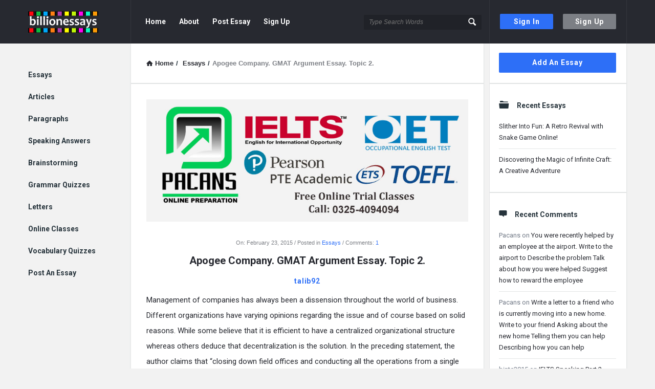

--- FILE ---
content_type: text/html; charset=UTF-8
request_url: https://www.billionessays.com/essays/apogee-company-gmat-argument-essay-topic-2/
body_size: 79654
content:
<!DOCTYPE html>
<html lang="en-US" class="no-js no-svg">
<head>
	<meta charset="UTF-8">
	<meta name="viewport" content="width=device-width, initial-scale=1, maximum-scale=1">
	<link rel="profile" href="https://gmpg.org/xfn/11">
	<title>Apogee Company. GMAT Argument Essay. Topic 2. &#8211; Billion Essays</title>
<meta name='robots' content='max-image-preview:large' />
<link rel='dns-prefetch' href='//fonts.googleapis.com' />
<link rel="alternate" type="application/rss+xml" title="Billion Essays &raquo; Feed" href="https://www.billionessays.com/feed/" />
<link rel="alternate" type="application/rss+xml" title="Billion Essays &raquo; Comments Feed" href="https://www.billionessays.com/comments/feed/" />
<link rel="alternate" type="application/rss+xml" title="Billion Essays &raquo; Apogee Company. GMAT Argument Essay. Topic 2. Comments Feed" href="https://www.billionessays.com/essays/apogee-company-gmat-argument-essay-topic-2/feed/" />
<script type="text/javascript">
window._wpemojiSettings = {"baseUrl":"https:\/\/s.w.org\/images\/core\/emoji\/14.0.0\/72x72\/","ext":".png","svgUrl":"https:\/\/s.w.org\/images\/core\/emoji\/14.0.0\/svg\/","svgExt":".svg","source":{"concatemoji":"https:\/\/www.billionessays.com\/wp-includes\/js\/wp-emoji-release.min.js?ver=6.2.8"}};
/*! This file is auto-generated */
!function(e,a,t){var n,r,o,i=a.createElement("canvas"),p=i.getContext&&i.getContext("2d");function s(e,t){p.clearRect(0,0,i.width,i.height),p.fillText(e,0,0);e=i.toDataURL();return p.clearRect(0,0,i.width,i.height),p.fillText(t,0,0),e===i.toDataURL()}function c(e){var t=a.createElement("script");t.src=e,t.defer=t.type="text/javascript",a.getElementsByTagName("head")[0].appendChild(t)}for(o=Array("flag","emoji"),t.supports={everything:!0,everythingExceptFlag:!0},r=0;r<o.length;r++)t.supports[o[r]]=function(e){if(p&&p.fillText)switch(p.textBaseline="top",p.font="600 32px Arial",e){case"flag":return s("\ud83c\udff3\ufe0f\u200d\u26a7\ufe0f","\ud83c\udff3\ufe0f\u200b\u26a7\ufe0f")?!1:!s("\ud83c\uddfa\ud83c\uddf3","\ud83c\uddfa\u200b\ud83c\uddf3")&&!s("\ud83c\udff4\udb40\udc67\udb40\udc62\udb40\udc65\udb40\udc6e\udb40\udc67\udb40\udc7f","\ud83c\udff4\u200b\udb40\udc67\u200b\udb40\udc62\u200b\udb40\udc65\u200b\udb40\udc6e\u200b\udb40\udc67\u200b\udb40\udc7f");case"emoji":return!s("\ud83e\udef1\ud83c\udffb\u200d\ud83e\udef2\ud83c\udfff","\ud83e\udef1\ud83c\udffb\u200b\ud83e\udef2\ud83c\udfff")}return!1}(o[r]),t.supports.everything=t.supports.everything&&t.supports[o[r]],"flag"!==o[r]&&(t.supports.everythingExceptFlag=t.supports.everythingExceptFlag&&t.supports[o[r]]);t.supports.everythingExceptFlag=t.supports.everythingExceptFlag&&!t.supports.flag,t.DOMReady=!1,t.readyCallback=function(){t.DOMReady=!0},t.supports.everything||(n=function(){t.readyCallback()},a.addEventListener?(a.addEventListener("DOMContentLoaded",n,!1),e.addEventListener("load",n,!1)):(e.attachEvent("onload",n),a.attachEvent("onreadystatechange",function(){"complete"===a.readyState&&t.readyCallback()})),(e=t.source||{}).concatemoji?c(e.concatemoji):e.wpemoji&&e.twemoji&&(c(e.twemoji),c(e.wpemoji)))}(window,document,window._wpemojiSettings);
</script>
<style type="text/css">
img.wp-smiley,
img.emoji {
	display: inline !important;
	border: none !important;
	box-shadow: none !important;
	height: 1em !important;
	width: 1em !important;
	margin: 0 0.07em !important;
	vertical-align: -0.1em !important;
	background: none !important;
	padding: 0 !important;
}
</style>
	<link rel='stylesheet' id='mtq_CoreStyleSheets-css' href='https://www.billionessays.com/wp-content/plugins/mtouch-quiz/mtq_core_style.css?ver=3.1.3' type='text/css' media='all' />
<link rel='stylesheet' id='mtq_ThemeStyleSheets-css' href='https://www.billionessays.com/wp-content/plugins/mtouch-quiz/mtq_theme_style.css?ver=3.1.3' type='text/css' media='all' />
<link rel='stylesheet' id='wp-block-library-css' href='https://www.billionessays.com/wp-includes/css/dist/block-library/style.min.css?ver=6.2.8' type='text/css' media='all' />
<link rel='stylesheet' id='classic-theme-styles-css' href='https://www.billionessays.com/wp-includes/css/classic-themes.min.css?ver=6.2.8' type='text/css' media='all' />
<style id='global-styles-inline-css' type='text/css'>
body{--wp--preset--color--black: #000000;--wp--preset--color--cyan-bluish-gray: #abb8c3;--wp--preset--color--white: #ffffff;--wp--preset--color--pale-pink: #f78da7;--wp--preset--color--vivid-red: #cf2e2e;--wp--preset--color--luminous-vivid-orange: #ff6900;--wp--preset--color--luminous-vivid-amber: #fcb900;--wp--preset--color--light-green-cyan: #7bdcb5;--wp--preset--color--vivid-green-cyan: #00d084;--wp--preset--color--pale-cyan-blue: #8ed1fc;--wp--preset--color--vivid-cyan-blue: #0693e3;--wp--preset--color--vivid-purple: #9b51e0;--wp--preset--gradient--vivid-cyan-blue-to-vivid-purple: linear-gradient(135deg,rgba(6,147,227,1) 0%,rgb(155,81,224) 100%);--wp--preset--gradient--light-green-cyan-to-vivid-green-cyan: linear-gradient(135deg,rgb(122,220,180) 0%,rgb(0,208,130) 100%);--wp--preset--gradient--luminous-vivid-amber-to-luminous-vivid-orange: linear-gradient(135deg,rgba(252,185,0,1) 0%,rgba(255,105,0,1) 100%);--wp--preset--gradient--luminous-vivid-orange-to-vivid-red: linear-gradient(135deg,rgba(255,105,0,1) 0%,rgb(207,46,46) 100%);--wp--preset--gradient--very-light-gray-to-cyan-bluish-gray: linear-gradient(135deg,rgb(238,238,238) 0%,rgb(169,184,195) 100%);--wp--preset--gradient--cool-to-warm-spectrum: linear-gradient(135deg,rgb(74,234,220) 0%,rgb(151,120,209) 20%,rgb(207,42,186) 40%,rgb(238,44,130) 60%,rgb(251,105,98) 80%,rgb(254,248,76) 100%);--wp--preset--gradient--blush-light-purple: linear-gradient(135deg,rgb(255,206,236) 0%,rgb(152,150,240) 100%);--wp--preset--gradient--blush-bordeaux: linear-gradient(135deg,rgb(254,205,165) 0%,rgb(254,45,45) 50%,rgb(107,0,62) 100%);--wp--preset--gradient--luminous-dusk: linear-gradient(135deg,rgb(255,203,112) 0%,rgb(199,81,192) 50%,rgb(65,88,208) 100%);--wp--preset--gradient--pale-ocean: linear-gradient(135deg,rgb(255,245,203) 0%,rgb(182,227,212) 50%,rgb(51,167,181) 100%);--wp--preset--gradient--electric-grass: linear-gradient(135deg,rgb(202,248,128) 0%,rgb(113,206,126) 100%);--wp--preset--gradient--midnight: linear-gradient(135deg,rgb(2,3,129) 0%,rgb(40,116,252) 100%);--wp--preset--duotone--dark-grayscale: url('#wp-duotone-dark-grayscale');--wp--preset--duotone--grayscale: url('#wp-duotone-grayscale');--wp--preset--duotone--purple-yellow: url('#wp-duotone-purple-yellow');--wp--preset--duotone--blue-red: url('#wp-duotone-blue-red');--wp--preset--duotone--midnight: url('#wp-duotone-midnight');--wp--preset--duotone--magenta-yellow: url('#wp-duotone-magenta-yellow');--wp--preset--duotone--purple-green: url('#wp-duotone-purple-green');--wp--preset--duotone--blue-orange: url('#wp-duotone-blue-orange');--wp--preset--font-size--small: 13px;--wp--preset--font-size--medium: 20px;--wp--preset--font-size--large: 36px;--wp--preset--font-size--x-large: 42px;--wp--preset--spacing--20: 0.44rem;--wp--preset--spacing--30: 0.67rem;--wp--preset--spacing--40: 1rem;--wp--preset--spacing--50: 1.5rem;--wp--preset--spacing--60: 2.25rem;--wp--preset--spacing--70: 3.38rem;--wp--preset--spacing--80: 5.06rem;--wp--preset--shadow--natural: 6px 6px 9px rgba(0, 0, 0, 0.2);--wp--preset--shadow--deep: 12px 12px 50px rgba(0, 0, 0, 0.4);--wp--preset--shadow--sharp: 6px 6px 0px rgba(0, 0, 0, 0.2);--wp--preset--shadow--outlined: 6px 6px 0px -3px rgba(255, 255, 255, 1), 6px 6px rgba(0, 0, 0, 1);--wp--preset--shadow--crisp: 6px 6px 0px rgba(0, 0, 0, 1);}:where(.is-layout-flex){gap: 0.5em;}body .is-layout-flow > .alignleft{float: left;margin-inline-start: 0;margin-inline-end: 2em;}body .is-layout-flow > .alignright{float: right;margin-inline-start: 2em;margin-inline-end: 0;}body .is-layout-flow > .aligncenter{margin-left: auto !important;margin-right: auto !important;}body .is-layout-constrained > .alignleft{float: left;margin-inline-start: 0;margin-inline-end: 2em;}body .is-layout-constrained > .alignright{float: right;margin-inline-start: 2em;margin-inline-end: 0;}body .is-layout-constrained > .aligncenter{margin-left: auto !important;margin-right: auto !important;}body .is-layout-constrained > :where(:not(.alignleft):not(.alignright):not(.alignfull)){max-width: var(--wp--style--global--content-size);margin-left: auto !important;margin-right: auto !important;}body .is-layout-constrained > .alignwide{max-width: var(--wp--style--global--wide-size);}body .is-layout-flex{display: flex;}body .is-layout-flex{flex-wrap: wrap;align-items: center;}body .is-layout-flex > *{margin: 0;}:where(.wp-block-columns.is-layout-flex){gap: 2em;}.has-black-color{color: var(--wp--preset--color--black) !important;}.has-cyan-bluish-gray-color{color: var(--wp--preset--color--cyan-bluish-gray) !important;}.has-white-color{color: var(--wp--preset--color--white) !important;}.has-pale-pink-color{color: var(--wp--preset--color--pale-pink) !important;}.has-vivid-red-color{color: var(--wp--preset--color--vivid-red) !important;}.has-luminous-vivid-orange-color{color: var(--wp--preset--color--luminous-vivid-orange) !important;}.has-luminous-vivid-amber-color{color: var(--wp--preset--color--luminous-vivid-amber) !important;}.has-light-green-cyan-color{color: var(--wp--preset--color--light-green-cyan) !important;}.has-vivid-green-cyan-color{color: var(--wp--preset--color--vivid-green-cyan) !important;}.has-pale-cyan-blue-color{color: var(--wp--preset--color--pale-cyan-blue) !important;}.has-vivid-cyan-blue-color{color: var(--wp--preset--color--vivid-cyan-blue) !important;}.has-vivid-purple-color{color: var(--wp--preset--color--vivid-purple) !important;}.has-black-background-color{background-color: var(--wp--preset--color--black) !important;}.has-cyan-bluish-gray-background-color{background-color: var(--wp--preset--color--cyan-bluish-gray) !important;}.has-white-background-color{background-color: var(--wp--preset--color--white) !important;}.has-pale-pink-background-color{background-color: var(--wp--preset--color--pale-pink) !important;}.has-vivid-red-background-color{background-color: var(--wp--preset--color--vivid-red) !important;}.has-luminous-vivid-orange-background-color{background-color: var(--wp--preset--color--luminous-vivid-orange) !important;}.has-luminous-vivid-amber-background-color{background-color: var(--wp--preset--color--luminous-vivid-amber) !important;}.has-light-green-cyan-background-color{background-color: var(--wp--preset--color--light-green-cyan) !important;}.has-vivid-green-cyan-background-color{background-color: var(--wp--preset--color--vivid-green-cyan) !important;}.has-pale-cyan-blue-background-color{background-color: var(--wp--preset--color--pale-cyan-blue) !important;}.has-vivid-cyan-blue-background-color{background-color: var(--wp--preset--color--vivid-cyan-blue) !important;}.has-vivid-purple-background-color{background-color: var(--wp--preset--color--vivid-purple) !important;}.has-black-border-color{border-color: var(--wp--preset--color--black) !important;}.has-cyan-bluish-gray-border-color{border-color: var(--wp--preset--color--cyan-bluish-gray) !important;}.has-white-border-color{border-color: var(--wp--preset--color--white) !important;}.has-pale-pink-border-color{border-color: var(--wp--preset--color--pale-pink) !important;}.has-vivid-red-border-color{border-color: var(--wp--preset--color--vivid-red) !important;}.has-luminous-vivid-orange-border-color{border-color: var(--wp--preset--color--luminous-vivid-orange) !important;}.has-luminous-vivid-amber-border-color{border-color: var(--wp--preset--color--luminous-vivid-amber) !important;}.has-light-green-cyan-border-color{border-color: var(--wp--preset--color--light-green-cyan) !important;}.has-vivid-green-cyan-border-color{border-color: var(--wp--preset--color--vivid-green-cyan) !important;}.has-pale-cyan-blue-border-color{border-color: var(--wp--preset--color--pale-cyan-blue) !important;}.has-vivid-cyan-blue-border-color{border-color: var(--wp--preset--color--vivid-cyan-blue) !important;}.has-vivid-purple-border-color{border-color: var(--wp--preset--color--vivid-purple) !important;}.has-vivid-cyan-blue-to-vivid-purple-gradient-background{background: var(--wp--preset--gradient--vivid-cyan-blue-to-vivid-purple) !important;}.has-light-green-cyan-to-vivid-green-cyan-gradient-background{background: var(--wp--preset--gradient--light-green-cyan-to-vivid-green-cyan) !important;}.has-luminous-vivid-amber-to-luminous-vivid-orange-gradient-background{background: var(--wp--preset--gradient--luminous-vivid-amber-to-luminous-vivid-orange) !important;}.has-luminous-vivid-orange-to-vivid-red-gradient-background{background: var(--wp--preset--gradient--luminous-vivid-orange-to-vivid-red) !important;}.has-very-light-gray-to-cyan-bluish-gray-gradient-background{background: var(--wp--preset--gradient--very-light-gray-to-cyan-bluish-gray) !important;}.has-cool-to-warm-spectrum-gradient-background{background: var(--wp--preset--gradient--cool-to-warm-spectrum) !important;}.has-blush-light-purple-gradient-background{background: var(--wp--preset--gradient--blush-light-purple) !important;}.has-blush-bordeaux-gradient-background{background: var(--wp--preset--gradient--blush-bordeaux) !important;}.has-luminous-dusk-gradient-background{background: var(--wp--preset--gradient--luminous-dusk) !important;}.has-pale-ocean-gradient-background{background: var(--wp--preset--gradient--pale-ocean) !important;}.has-electric-grass-gradient-background{background: var(--wp--preset--gradient--electric-grass) !important;}.has-midnight-gradient-background{background: var(--wp--preset--gradient--midnight) !important;}.has-small-font-size{font-size: var(--wp--preset--font-size--small) !important;}.has-medium-font-size{font-size: var(--wp--preset--font-size--medium) !important;}.has-large-font-size{font-size: var(--wp--preset--font-size--large) !important;}.has-x-large-font-size{font-size: var(--wp--preset--font-size--x-large) !important;}
.wp-block-navigation a:where(:not(.wp-element-button)){color: inherit;}
:where(.wp-block-columns.is-layout-flex){gap: 2em;}
.wp-block-pullquote{font-size: 1.5em;line-height: 1.6;}
</style>
<link rel='stylesheet' id='wpqa-custom-css-css' href='https://www.billionessays.com/wp-content/plugins/WPQA/assets/css/custom.css?ver=4.6' type='text/css' media='all' />
<link rel='stylesheet' id='contact-form-7-css' href='https://www.billionessays.com/wp-content/plugins/contact-form-7/includes/css/styles.css?ver=5.7.5.1' type='text/css' media='all' />
<link rel='stylesheet' id='discy-entypo-css' href='https://www.billionessays.com/wp-content/themes/billionessays/css/entypo/entypo.css?ver=6.2.8' type='text/css' media='all' />
<link rel='stylesheet' id='prettyPhoto-css' href='https://www.billionessays.com/wp-content/themes/billionessays/css/prettyPhoto.css?ver=6.2.8' type='text/css' media='all' />
<link rel='stylesheet' id='discy-font-awesome-css' href='https://www.billionessays.com/wp-content/themes/billionessays/css/fontawesome/css/fontawesome-all.min.css?ver=6.2.8' type='text/css' media='all' />
<link rel='stylesheet' id='discy-main-style-css' href='https://www.billionessays.com/wp-content/themes/billionessays/style.css' type='text/css' media='all' />
<link rel='stylesheet' id='discy-fonts-css' href='//fonts.googleapis.com/css?family=%27Open+Sans%3A100%2C100i%2C200%2C200i%2C300%2C300i%2C400%2C400i%2C500%2C500i%2C600%2C600i%2C700%2C700i%2C800%2C800i%2C900%2C900i%7CRoboto%3A100%2C100i%2C200%2C200i%2C300%2C300i%2C400%2C400i%2C500%2C500i%2C600%2C600i%2C700%2C700i%2C800%2C800i%2C900%2C900i%26amp%3Bsubset%3Dcyrillic%2Ccyrillic-ext%2Cgreek%2Cgreek-ext%2Clatin-ext%2Cvietnamese%26amp%3Bdisplay%3Dswap&#038;ver=4.6' type='text/css' media='all' />
<link rel='stylesheet' id='discy-basic-css-css' href='https://www.billionessays.com/wp-content/themes/billionessays/css/basic.css?ver=4.6' type='text/css' media='all' />
<link rel='stylesheet' id='discy-main-css-css' href='https://www.billionessays.com/wp-content/themes/billionessays/css/main.css?ver=4.6' type='text/css' media='all' />
<link rel='stylesheet' id='discy-vars-css-css' href='https://www.billionessays.com/wp-content/themes/billionessays/css/vars.css?ver=4.6' type='text/css' media='all' />
<link rel='stylesheet' id='discy-responsive-css' href='https://www.billionessays.com/wp-content/themes/billionessays/css/responsive.css?ver=4.6' type='text/css' media='all' />
<link rel='stylesheet' id='discy-skin-default-css' href='https://www.billionessays.com/wp-content/themes/billionessays/css/skins/skins.css?ver=4.6' type='text/css' media='all' />
<link rel='stylesheet' id='discy-custom-css-css' href='https://www.billionessays.com/wp-content/themes/billionessays/css/custom.css?ver=4.6' type='text/css' media='all' />
<style id='discy-custom-css-inline-css' type='text/css'>
.call-action-unlogged {background-image: url("https://www.billionessays.com/wp-content/uploads/2021/11/145.jpg") ;
						filter: progid:DXImageTransform.Microsoft.AlphaImageLoader(src="https://www.billionessays.com/wp-content/uploads/2021/11/145.jpg",sizingMethod="scale");
						-ms-filter: "progid:DXImageTransform.Microsoft.AlphaImageLoader(src='https://www.billionessays.com/wp-content/uploads/2021/11/145.jpg',sizingMethod='scale')";
						background-size: cover;}
</style>
<script type='text/javascript' src='https://www.billionessays.com/wp-includes/js/jquery/jquery.min.js?ver=3.6.4' id='jquery-core-js'></script>
<script type='text/javascript' src='https://www.billionessays.com/wp-includes/js/jquery/jquery-migrate.min.js?ver=3.4.0' id='jquery-migrate-js'></script>
<script type='text/javascript' src='https://www.billionessays.com/wp-content/plugins/mtouch-quiz/script.js?ver=3.1.3' id='mtq_script-js'></script>
<link rel="https://api.w.org/" href="https://www.billionessays.com/wp-json/" /><link rel="alternate" type="application/json" href="https://www.billionessays.com/wp-json/wp/v2/posts/85572" /><link rel="EditURI" type="application/rsd+xml" title="RSD" href="https://www.billionessays.com/xmlrpc.php?rsd" />
<link rel="wlwmanifest" type="application/wlwmanifest+xml" href="https://www.billionessays.com/wp-includes/wlwmanifest.xml" />
<meta name="generator" content="WordPress 6.2.8" />
<link rel="canonical" href="https://www.billionessays.com/essays/apogee-company-gmat-argument-essay-topic-2/" />
<link rel='shortlink' href='https://www.billionessays.com/?p=85572' />
<link rel="alternate" type="application/json+oembed" href="https://www.billionessays.com/wp-json/oembed/1.0/embed?url=https%3A%2F%2Fwww.billionessays.com%2Fessays%2Fapogee-company-gmat-argument-essay-topic-2%2F" />
<link rel="alternate" type="text/xml+oembed" href="https://www.billionessays.com/wp-json/oembed/1.0/embed?url=https%3A%2F%2Fwww.billionessays.com%2Fessays%2Fapogee-company-gmat-argument-essay-topic-2%2F&#038;format=xml" />

		<!-- GA Google Analytics @ https://m0n.co/ga -->
		<script async src="https://www.googletagmanager.com/gtag/js?id=G-YBM6BM8B8S"></script>
		<script>
			window.dataLayer = window.dataLayer || [];
			function gtag(){dataLayer.push(arguments);}
			gtag('js', new Date());
			gtag('config', 'G-YBM6BM8B8S');
		</script>

	<link rel='stylesheet' type='text/css' href='https://www.billionessays.com/wp-content/plugins/list-category-posts-with-pagination/pagination.css' />
<link rel="shortcut icon" href="https://www.billionessays.com/wp-content/themes/billionessays/images/favicon.png" type="image/x-icon">
<meta name="theme-color" content="#2d6ff7">
			<meta name="msapplication-navbutton-color" content="#2d6ff7">
			<meta name="apple-mobile-web-app-capable" content="yes">
			<meta name="apple-mobile-web-app-status-bar-style" content="black-translucent"><meta property="og:site_name" content="Billion Essays">
<meta property="og:type" content="website">
<meta property="og:title" content="Apogee Company. GMAT Argument Essay. Topic 2.">
<meta name="twitter:title" content="Apogee Company. GMAT Argument Essay. Topic 2.">
<meta name="description" content="Management of companies has always been a dissension throughout the world of business. Different organizations have varying opinions regarding the issue and of course based on solid reasons.  While some believe that it is efficient to have a centralized ...">
<meta property="og:description" content="Management of companies has always been a dissension throughout the world of business. Different organizations have varying opinions regarding the issue and of course based on solid reasons.  While some believe that it is efficient to have a centralized ...">
<meta name="twitter:description" content="Management of companies has always been a dissension throughout the world of business. Different organizations have varying opinions regarding the issue and of course based on solid reasons.  While some believe that it is efficient to have a centralized ..."">
<meta property="og:url" content="https://www.billionessays.com/essays/apogee-company-gmat-argument-essay-topic-2/">
<style type="text/css">.recentcomments a{display:inline !important;padding:0 !important;margin:0 !important;}</style></head>
<body class="post-template-default single single-post postid-85572 single-format-standard page-with-breadcrumbs single_page single_page_no main_for_all active-lightbox discy-not-boxed">
	<div class="background-cover"></div>
		<div class="put-wrap-pop">
					</div>
						<div class="panel-pop" id="signup-panel">
					<i class="icon-cancel"></i>					<div class="pop-border-radius">
													<div class="pop-header">
								<h3>
																				<img width="350" height="100" class="signup-logo default_screen" alt="Sign Up" src="https://www.billionessays.com/wp-content/uploads/2021/11/logo.png">
																					<img width="350" height="100" class="signup-logo retina_screen" alt="Sign Up" src="https://www.billionessays.com/wp-content/uploads/2021/11/logo.png">
																		</h3>
															</div><!-- End pop-header -->
												<div class="panel-pop-content">
							<input type="hidden" name="_wp_http_referer" value="/essays/apogee-company-gmat-argument-essay-topic-2/" /><form method="post" class="signup_form wpqa_form" enctype="multipart/form-data">
				<div class="wpqa_error_desktop"><div class="wpqa_error"></div></div>
				<div class="wpqa_success"></div>
				<div class="form-inputs clearfix"><p class="username_field">
									<label for="user_name_780">Username<span class="required">*</span></label>
									<input type="text" class="required-item" name="user_name" id="user_name_780" value="">
									<i class="icon-user"></i>
								</p><p class="email_field">
									<label for="email_780">E-Mail<span class="required">*</span></label>
									<input type="email" class="required-item" name="email" id="email_780" value="">
									<i class="icon-mail"></i>
								</p><p class="password_field">
									<label for="pass1_780">Password<span class="required">*</span></label>
									<input type="password" class="required-item" name="pass1" id="pass1_780" autocomplete="off">
									<i class="icon-lock-open"></i>
								</p><p class="password_2_field">
										<label for="pass2_780">Confirm Password<span class="required">*</span></label>
										<input type="password" class="required-item" name="pass2" id="pass2_780" autocomplete="off">
										<i class="icon-lock"></i>
									</p><p class="phone_field">
			<label for="phone_780">Phone<span class="required">*</span></label>
			<input class="required-item" type="text" name="phone" id="phone_780" value="">
			<i class="icon-phone"></i>
		</p><div class='wpqa_captcha_normal'><p class='wpqa_captcha_p'><label for='wpqa_captcha_780'>Captcha<span class='required'>*</span></label><input id="wpqa_captcha_780" name="wpqa_captcha" class="wpqa_captcha" type="text">
					<i class="icon-pencil"></i><img class='wpqa_captcha_img' src='https://www.billionessays.com/wp-content/plugins/WPQA/captcha/create_image.php?captcha_type=register' alt='Captcha' title='Click here to update the captcha' onclick="javascript:wpqa_get_captcha('https://www.billionessays.com/wp-content/plugins/WPQA/captcha/create_image.php?captcha_type=register', 'wpqa_captcha_img_780');" id='wpqa_captcha_img_780'>
				<span class='wpqa_captcha_span'>Click on image to update the captcha.</span></p></div></div>

				<div class="clearfix"></div>
				<div class="wpqa_error_mobile"><div class="wpqa_error"></div></div>

				<p class="form-submit">
					<span class="load_span"><span class="loader_2"></span></span>
					<input type="hidden" name="form_type" value="wpqa-signup">
					<input type="hidden" name="action" value="wpqa_ajax_signup_process">
					<input type="hidden" name="redirect_to" value="https://www.billionessays.com/essays/apogee-company-gmat-argument-essay-topic-2/">
					<input type="hidden" name="_wp_http_referer" value="/essays/apogee-company-gmat-argument-essay-topic-2/" />
					<input type="hidden" name="wpqa_signup_nonce" value="9109947361">
					<input type="submit" name="register" value="Signup" class="button-default">
					
				</p>
			</form>						</div><!-- End pop-border-radius -->
					</div><!-- End pop-border-radius -->
											<div class="pop-footer">
							Have an account? <a href="https://www.billionessays.com/log-in/" class="login-panel">Sign In Now</a>						</div><!-- End pop-footer -->
									</div><!-- End signup -->
							<div class="panel-pop" id="login-panel">
					<i class="icon-cancel"></i>					<div class="pop-border-radius">
													<div class="pop-header">
								<h3>
																				<img width="350" height="100" class="login-logo default_screen" alt="Sign In" src="https://www.billionessays.com/wp-content/uploads/2021/11/logo.png">
																					<img width="350" height="100" class="login-logo retina_screen" alt="Sign In" src="https://www.billionessays.com/wp-content/uploads/2021/11/logo.png">
																		</h3>
															</div><!-- End pop-header -->
												<div class="panel-pop-content">
							<form class="wpqa_form login-form wpqa_login" method="post">
				
				<div class="wpqa_error_desktop"><div class="wpqa_error"></div></div>
				
				<div class="form-inputs clearfix">
					<p class="login-text">
						<label for="username_453">Username or email<span class="required">*</span></label>
						<input id="username_453" class="required-item" type="text" name="log" value="">
						<i class="icon-user"></i>
					</p>
					<p class="login-password">
						<label for="password_453">Password<span class="required">*</span></label>
						<input id="password_453" class="required-item" type="password" name="pwd">
						<i class="icon-lock-open"></i>
					</p><div class='wpqa_captcha_normal'><p class='wpqa_captcha_p'><label for='wpqa_captcha_453'>Captcha<span class='required'>*</span></label><input id="wpqa_captcha_453" name="wpqa_captcha" class="wpqa_captcha" type="text">
					<i class="icon-pencil"></i><img class='wpqa_captcha_img' src='https://www.billionessays.com/wp-content/plugins/WPQA/captcha/create_image.php?captcha_type=login' alt='Captcha' title='Click here to update the captcha' onclick="javascript:wpqa_get_captcha('https://www.billionessays.com/wp-content/plugins/WPQA/captcha/create_image.php?captcha_type=login', 'wpqa_captcha_img_453');" id='wpqa_captcha_img_453'>
				<span class='wpqa_captcha_span'>Click on image to update the captcha.</span></p></div>
					
				</div>
				
				<div class="rememberme normal_label">
					<label><span class="wpqa_checkbox"><input type="checkbox" name="rememberme" value="forever" checked="checked"></span> <span class="wpqa_checkbox_span">Remember Me!</span></label>
				</div>
				
				<a href="https://www.billionessays.com/lost-password/" class="lost-password">Forgot Password?</a>

				<div class="clearfix"></div>
				<div class="wpqa_error_mobile"><div class="wpqa_error"></div></div>

				<p class="form-submit login-submit">
					<span class="load_span"><span class="loader_2"></span></span>
					<input type="submit" value="Login" class="button-default login-submit">
					
				</p>
				
				<input type="hidden" name="redirect_to" value="https://www.billionessays.com/essays/apogee-company-gmat-argument-essay-topic-2/">
				<input type="hidden" name="wpqa_login_nonce" value="b10e0c0194">
				<input type="hidden" name="form_type" value="wpqa-login">
				<input type="hidden" name="action" value="wpqa_ajax_login_process">
				
			</form>						</div><!-- End panel-pop-content -->
					</div><!-- End pop-border-radius -->
											<div class="pop-footer">
							Don&#039;t have account, <a href="https://www.billionessays.com/sign-up/" class="signup-panel">Sign Up Here</a>						</div><!-- End pop-footer -->
									</div><!-- End login-panel -->
							<div class="panel-pop" id="lost-password">
					<i class="icon-cancel"></i>					<div class="pop-border-radius">
													<div class="pop-header">
								<h3>
																				<img width="350" height="100" class="pass-logo default_screen" alt="Forgot Password" src="https://www.billionessays.com/wp-content/uploads/2021/11/logo.png">
																					<img width="350" height="100" class="pass-logo retina_screen" alt="Forgot Password" src="https://www.billionessays.com/wp-content/uploads/2021/11/logo.png">
																		</h3>
															</div><!-- End pop-header -->
												<div class="panel-pop-content">
							<p>Lost your password? Please enter your email address. You will receive a link and will create a new password via email.</p><form method="post" class="wpqa-lost-password wpqa_form">
				<div class="wpqa_error_desktop wpqa_hide"><div class="wpqa_error"></div></div>
				<div class="wpqa_success"></div>
				<div class="form-inputs clearfix">
					<p>
						<label for="user_mail_741">E-Mail<span class="required">*</span></label>
						<input type="email" class="required-item" name="user_mail" id="user_mail_741">
						<i class="icon-mail"></i>
					</p><div class='wpqa_captcha_normal'><p class='wpqa_captcha_p'><label for='wpqa_captcha_741'>Captcha<span class='required'>*</span></label><input id="wpqa_captcha_741" name="wpqa_captcha" class="wpqa_captcha" type="text">
					<i class="icon-pencil"></i><img class='wpqa_captcha_img' src='https://www.billionessays.com/wp-content/plugins/WPQA/captcha/create_image.php?captcha_type=password' alt='Captcha' title='Click here to update the captcha' onclick="javascript:wpqa_get_captcha('https://www.billionessays.com/wp-content/plugins/WPQA/captcha/create_image.php?captcha_type=password', 'wpqa_captcha_img_741');" id='wpqa_captcha_img_741'>
				<span class='wpqa_captcha_span'>Click on image to update the captcha.</span></p></div>
				</div>

				<div class="clearfix"></div>
				<div class="wpqa_error_mobile wpqa_hide"><div class="wpqa_error"></div></div>

				<p class="form-submit">
					<span class="load_span"><span class="loader_2"></span></span>
					<input type="submit" value="Reset" class="button-default">
					<input type="hidden" name="form_type" value="wpqa_forget">
					<input type="hidden" name="action" value="wpqa_ajax_password_process">
					<input type="hidden" name="redirect_to" value="https://www.billionessays.com/essays/apogee-company-gmat-argument-essay-topic-2/">
					<input type="hidden" name="wpqa_pass_nonce" value="ccb6834feb">
				</p>
			</form>						</div><!-- End panel-pop-content -->
					</div><!-- End pop-border-radius -->
											<div class="pop-footer">
							Have an account? <a href="https://www.billionessays.com/log-in/" class="login-panel">Sign In Now</a>						</div><!-- End pop-footer -->
									</div><!-- End lost-password -->
							<div class="panel-pop panel-pop-not-login" id="wpqa-question">
					<i class="icon-cancel"></i>
					<div class="panel-pop-content">
						<div class="alert-message error"><i class="icon-cancel"></i><p>You must login to ask question.</p></div><form class="wpqa_form login-form wpqa_login" method="post">
				
				<div class="wpqa_error_desktop"><div class="wpqa_error"></div></div>
				
				<div class="form-inputs clearfix">
					<p class="login-text">
						<label for="username_680">Username or email<span class="required">*</span></label>
						<input id="username_680" class="required-item" type="text" name="log" value="">
						<i class="icon-user"></i>
					</p>
					<p class="login-password">
						<label for="password_680">Password<span class="required">*</span></label>
						<input id="password_680" class="required-item" type="password" name="pwd">
						<i class="icon-lock-open"></i>
					</p><div class='wpqa_captcha_normal'><p class='wpqa_captcha_p'><label for='wpqa_captcha_680'>Captcha<span class='required'>*</span></label><input id="wpqa_captcha_680" name="wpqa_captcha" class="wpqa_captcha" type="text">
					<i class="icon-pencil"></i><img class='wpqa_captcha_img' src='https://www.billionessays.com/wp-content/plugins/WPQA/captcha/create_image.php?captcha_type=login' alt='Captcha' title='Click here to update the captcha' onclick="javascript:wpqa_get_captcha('https://www.billionessays.com/wp-content/plugins/WPQA/captcha/create_image.php?captcha_type=login', 'wpqa_captcha_img_680');" id='wpqa_captcha_img_680'>
				<span class='wpqa_captcha_span'>Click on image to update the captcha.</span></p></div>
					
				</div>
				
				<div class="rememberme normal_label">
					<label><span class="wpqa_checkbox"><input type="checkbox" name="rememberme" value="forever" checked="checked"></span> <span class="wpqa_checkbox_span">Remember Me!</span></label>
				</div>
				
				<a href="https://www.billionessays.com/lost-password/" class="lost-password">Forgot Password?</a>

				<div class="clearfix"></div>
				<div class="wpqa_error_mobile"><div class="wpqa_error"></div></div>

				<p class="form-submit login-submit">
					<span class="load_span"><span class="loader_2"></span></span>
					<input type="submit" value="Login" class="button-default login-submit">
					
				</p>
				
				<input type="hidden" name="redirect_to" value="https://www.billionessays.com/essays/apogee-company-gmat-argument-essay-topic-2/">
				<input type="hidden" name="wpqa_login_nonce" value="b10e0c0194">
				<input type="hidden" name="form_type" value="wpqa-login">
				<input type="hidden" name="action" value="wpqa_ajax_login_process">
				
			</form>					</div><!-- End panel-pop-content -->
											<div class="pop-footer">
							Need An Account, <a href="https://www.billionessays.com/sign-up/" class="signup-panel">Sign Up Here</a>						</div><!-- End pop-footer -->
									</div><!-- End wpqa-question -->
				
				
<div id="wrap" class="wrap-not-login">
	<div class="hidden-header header-dark mobile_bar_active">
				<header class="header" itemscope="" itemtype="https://schema.org/WPHeader">
			<div class="the-main-container">
				<div class="mobile-menu">
					<div class="mobile-menu-click" data-menu="mobile-menu-main">
						<i class="icon-menu"></i>
					</div>
				</div><!-- End mobile-menu -->
								<div class="right-header float_r">
											<a class="sign-in-lock mob-sign-in" href="https://www.billionessays.com/log-in/" data-toggle="modal"><i class="icon-lock"></i></a>
						<a class="button-default button-sign-in" href="https://www.billionessays.com/log-in/" data-toggle="modal">Sign In</a><a class="button-default-2 button-sign-up" href="https://www.billionessays.com/sign-up/">Sign Up</a>
									</div><!-- End right-header -->
				<div class="left-header float_l">
					<h2 class="screen-reader-text site_logo">Billion Essays</h2>
					    <a class="logo float_l logo-img" href="https://www.billionessays.com/" title="Billion Essays">
    	    		<img title="Billion Essays" height="45" width="137" class="default_screen" alt="Billion Essays Logo" src="https://www.billionessays.com/wp-content/themes/billionessays/images/logo.png">
    	    		<img title="Billion Essays" height="45" width="137" class="retina_screen" alt="Billion Essays Logo" src="https://www.billionessays.com/wp-content/themes/billionessays/images/logo-2x.png">
    	    </a>
					<div class="mid-header float_l">
													<div class="header-search float_r">
																	<form role="search" class="searchform main-search-form" method="get" action="https://www.billionessays.com/search/">
										<div class="search-wrapper">
											<input type="search" class='live-search live-search-icon' autocomplete='off' placeholder="Type Search Words" name="search" value="">
																							<div class="loader_2 search_loader"></div>
												<div class="search-results results-empty"></div>
																						<input type="hidden" name="search_type" class="search_type" value="posts">
											<div class="search-click"></div>
											<button type="submit"><i class="icon-search"></i></button>
										</div>
									</form>
															</div><!-- End header-search -->
													<nav class="nav float_l" itemscope="" itemtype="https://schema.org/SiteNavigationElement">
								<h3 class="screen-reader-text">Billion Essays Navigation</h3>
								<ul id="menu-header-not-log" class="menu"><li id="menu-item-88324" class="menu-item menu-item-type-custom menu-item-object-custom menu-item-home menu-item-88324"><a class=""  href="https://www.billionessays.com/">Home</a></li>
<li id="menu-item-88325" class="menu-item menu-item-type-post_type menu-item-object-page menu-item-88325"><a class=""  href="https://www.billionessays.com/about/">About</a></li>
<li id="menu-item-88400" class="menu-item menu-item-type-custom menu-item-object-custom menu-item-88400"><a class=""  href="https://www.billionessays.com/add-post/">Post Essay</a></li>
<li id="menu-item-88327" class="menu-item menu-item-type-post_type menu-item-object-page menu-item-88327"><a class=""  href="https://www.billionessays.com/sign-up/">Sign Up</a></li>
</ul>							</nav><!-- End nav -->
											</div><!-- End mid-header -->
				</div><!-- End left-header -->
			</div><!-- End the-main-container -->
		</header><!-- End header -->
					<div class="mobile-bar main-mobile-bar">
				<div class="the-main-container">
					<div class="mobile-bar-content">
						<div class="the-main-container">
							<div class="mobile-bar-search">
								<a href="https://www.billionessays.com/search/"><i class="icon-search"></i>Search</a>
																	<form role="search" method="get" class="searchform main-search-form" action="https://www.billionessays.com/search/">
										<i class="icon-left-open"></i>
										<input type="search" class='live-search' autocomplete='off' name="search" value="Hit enter to search" onfocus="if(this.value=='Hit enter to search')this.value='';" onblur="if(this.value=='')this.value='Hit enter to search';">
																					<div class="loader_2 search_loader"></div>
											<div class="search-results results-empty"></div>
																				<input type="hidden" name="search_type" class="search_type" value="posts">
									</form>
															</div>
							<div class="mobile-bar-ask">
																	<a target="_self" class="wpqa-post " href="https://www.billionessays.com/add-post/"><i class="icon-newspaper"></i>Add An Essay</a>
															</div>
						</div><!-- End the-main-container -->
					</div><!-- End mobile-bar-content -->
				</div><!-- End the-main-container -->
			</div><!-- End mobile-bar -->
			</div><!-- End hidden-header -->
	<aside class="mobile-aside mobile-menu-main mobile-menu-wrap gray-mobile-menu" data-menu="mobile-menu-main">
	<h3 class="screen-reader-text">Mobile menu</h3>
	<div class="mobile-aside-inner">
		<div class="mobile-aside-inner-inner">
			<a href="#" class="mobile-aside-close"><i class="icon-cancel"></i><span class="screen-reader-text">Close</span></a>
			<div class="mobile-menu-top mobile--top">
				<div class="widget widget_ask">
											<a href="https://www.billionessays.com/add-question/" class="button-default wpqa-question">Ask a Question</a>
									</div>
			</div><!-- End mobile-menu-top -->
										<div class="mobile--top">
								<ul id="menu-header-not-log-1" class="menu"><li class="menu-item menu-item-type-custom menu-item-object-custom menu-item-home menu-item-88324"><a class=""  href="https://www.billionessays.com/">Home</a></li>
<li class="menu-item menu-item-type-post_type menu-item-object-page menu-item-88325"><a class=""  href="https://www.billionessays.com/about/">About</a></li>
<li class="menu-item menu-item-type-custom menu-item-object-custom menu-item-88400"><a class=""  href="https://www.billionessays.com/add-post/">Post Essay</a></li>
<li class="menu-item menu-item-type-post_type menu-item-object-page menu-item-88327"><a class=""  href="https://www.billionessays.com/sign-up/">Sign Up</a></li>
</ul>							</div>
													<div class="mobile-menu-left">
								<ul id="nav_menu" class="menu"><li id="menu-item-91054" class="menu-item menu-item-type-custom menu-item-object-custom menu-item-91054"><a class=""  href="https://www.billionessays.com/essays/">Essays</a></li>
<li id="menu-item-91055" class="menu-item menu-item-type-custom menu-item-object-custom menu-item-91055"><a class=""  href="https://www.billionessays.com/articles/">Articles</a></li>
<li id="menu-item-91056" class="menu-item menu-item-type-custom menu-item-object-custom menu-item-91056"><a class=""  href="https://www.billionessays.com/paragraphs/">Paragraphs</a></li>
<li id="menu-item-88305" class="menu-item menu-item-type-taxonomy menu-item-object-category menu-item-88305"><a class=""  href="https://www.billionessays.com/category/speaking-answers/">Speaking Answers</a></li>
<li id="menu-item-88299" class="menu-item menu-item-type-taxonomy menu-item-object-category menu-item-88299"><a class=""  href="https://www.billionessays.com/category/brainstorming/">Brainstorming</a></li>
<li id="menu-item-88301" class="menu-item menu-item-type-taxonomy menu-item-object-category menu-item-88301"><a class=""  href="https://www.billionessays.com/category/grammar-quizzes/">Grammar Quizzes</a></li>
<li id="menu-item-88302" class="menu-item menu-item-type-taxonomy menu-item-object-category menu-item-88302"><a class=""  href="https://www.billionessays.com/category/letters/">Letters</a></li>
<li id="menu-item-88303" class="menu-item menu-item-type-taxonomy menu-item-object-category menu-item-88303"><a class=""  href="https://www.billionessays.com/category/onlineclasses/">Online Classes</a></li>
<li id="menu-item-88306" class="menu-item menu-item-type-taxonomy menu-item-object-category menu-item-88306"><a class=""  href="https://www.billionessays.com/category/vocabulary-quizzes/">Vocabulary Quizzes</a></li>
<li id="menu-item-88397" class="menu-item menu-item-type-custom menu-item-object-custom menu-item-88397"><a class=""  href="https://www.billionessays.com/add-post/">Post An Essay</a></li>
</ul>							</div><!-- End mobile-menu-left -->
										<div class="mobile--top post-search">
					<form role="search" method="get" class="searchform main-search-form" action="https://www.billionessays.com/search/">
						<div class="row">
							<div class="col col10">
								<input type="search" class='live-search' autocomplete='off' name="search" value="Hit enter to search" onfocus="if(this.value=='Hit enter to search')this.value='';" onblur="if(this.value=='')this.value='Hit enter to search';">
																	<div class="loader_2 search_loader"></div>
									<div class="search-results results-empty"></div>
																<input type="hidden" name="search_type" class="search_type" value="posts">
							</div><!-- End col6 -->
							<div class="wpqa_form col col2">
								<input type="submit" class="button-default" value="Search">
							</div><!-- End col6 -->
						</div><!-- End row -->
					</form>
				</div>
					</div><!-- End mobile-aside-inner-inner -->
	</div><!-- End mobile-aside-inner -->
</aside><!-- End mobile-aside -->	<div class="main-content">
		<div class="discy-inner-content menu_sidebar">
						<div class="the-main-container">
				<main class="all-main-wrap discy-site-content float_l">
					<div class="the-main-inner float_l">
						<div class="breadcrumbs breadcrumbs_1"><div class="breadcrumbs-wrap">
					<div class="breadcrumb-left"><span class="crumbs">
							<span itemscope itemtype="https://schema.org/BreadcrumbList">
								<span itemprop="itemListElement" itemscope itemtype="https://schema.org/ListItem">
			<meta itemprop="position" content="1"><a itemprop="item" href="https://www.billionessays.com/" title="Home"><span itemprop="name"><i class="icon-home"></i>Home</span></a></span><span class="crumbs-span">/</span><span class="current" itemprop="itemListElement" itemscope itemtype="https://schema.org/ListItem">
			<meta itemprop="position" content="2"><a itemprop="item" href="http://www.billionessays.com/essays/" title="Essays"><span itemprop="name">Essays</span></a></span><span class="crumbs-span">/</span><span class="current">Apogee Company. GMAT Argument Essay. Topic 2.</span></span>
						</span></div><!-- End breadcrumb-left --><div class="breadcrumb-right"><div class="clearfix"></div>
						</div><!-- End breadcrumb-right --></div><!-- End breadcrumbs-wrap --></div><!-- End breadcrumbs --><div class='clearfix'></div>
			<div class="discy-ad discy-ad-header"><div class="clearfix"></div><a href="https://pacans.com/apply-online"><img alt="Adv" src="https://www.billionessays.com/wp-content/uploads/2021/11/ad1-copy.jpg"></a><div class="clearfix"></div></div><!-- End discy-ad --><div class='clearfix'></div>						<div class="clearfix"></div>		<div class="post-articles">
					<article id="post-85572" class="article-post article-post-only clearfix post-85572 post type-post status-publish format-standard hentry category-essays">
					<div class="single-inner-content">
									<header class="article-header">
																<div class="post-meta">
										<span class="post-date">On:<span class="date-separator"></span> <time class="entry-date published">February 23, 2015</time></span><span class="byline"> <span class="post-cat">Posted in <a href="http://www.billionessays.com/essays/" rel="category tag">Essays</a></span></span>				<span class="post-comment">
					Comments: <a href="https://www.billionessays.com/essays/apogee-company-gmat-argument-essay-topic-2/#comments">1</a>				</span>
												</div>
								<h1 class="post-title">Apogee Company. GMAT Argument Essay. Topic 2.</h1><a class="post-author" rel="author" href="https://www.billionessays.com/profile/talib92/">talib92</a><figure class="featured-image post-img post-img-0">
	</figure>						</header>
								
			<div class="post-wrap-content post-content ">
				<div class="post-content-text">
					<p>Management of companies has always been a dissension throughout the world of business. Different organizations have varying opinions regarding the issue and of course based on solid reasons.  While some believe that it is efficient to have a centralized organizational structure whereas others deduce that decentralization is the solution.  In the preceding statement, the author claims that “closing down field offices and conducting all the operations from a single location would improve profitability”, although this might not be entirely false but the author has presented a rather poorly reasoned argument, based on groundless justifications and questionable assumptions, therefore this argument cannot be accepted as valid.</p>
<p>The principle issue with this argument is that there is absolutely no evidence to buttress the claim regarding the profitability. “When the company was operating from one location it was more profitable than it is today”, here the author made a bold claim favoring the centralized structure but in absence of any supporting evidence which appears to be more of a wild guess. There are countless other factors which constitute to the profitability of a company rather than just its organizational structure which the author fails to consider here. Additionally the author claims that when Apogee Company will revert back to its previous structure which is a centralized system, it will automatically start yielding profits by just cutting up costs and practicing enhanced employee supervision. Even if this is the case, the statement lacks any sort of legitimate evidence to strengthen the claim therefore rendering it objectionable. </p>
<p>Furthermore, the author has made several assumptions which remain controversial. The primary assumption being that in the past, the company was more profitable due to centralization which remains unproven; there could be numerous other reasons apart from merely having a centralized structure. In addition to this, it is also assumed that the company’s current organizational structure is the leading cause of its feeble profitability which also appears to be absurd without any competent reasoning. There can be multiple other bases for the current issue of profitability rather than just the company’s decentralized structure. Another baseless assumption made here is that changing the company’s structure back to a centralized one would lead to reduced costs and better employee supervision but on what grounds? There is no adequate rationale provided for the claim to be justified. The author has weakened his argument by making unreasonable assumptions and failing to provide decent explanation of a relation between company’s profitability and company’s organizational structure.</p>
<p>While the author’s argument may carry some weight in his assumptions and claims due to which it cannot be labeled as entirely incorrect. The statement would have carried more convincing prowess if the claims had sufficient supporting evidence such as company’s previous financial records proving the provided claims, future projections of the company’s profits or a cost-benefit analysis of the both centralized and decentralized organizational structures. Likewise, the assumptions in the statement would have been considered acceptable if they were proved either by detailed explication or by logical analysis. Although there are several flaws with author’s reasoning at present but with adequate evidential information and sufficient clarifications, this statement could be improved significantly. </p>
<p>In a coda, the author’s absurd argument stands on baseless premises and dubious assumptions that render his conclusion invalid and without merit. In order to make the argument more acceptable and more convincing the author should reevaluate his assumptions, restructure the whole argument, eliminate the loopholes, properly explicate his assumptions and provide sufficient evidential support. Without the mentioned alterations, the poorly reasoned argument will most likely convince very few, if any, people. </p>
				</div>
							</div>
			
							<footer>
								<div class="post-share">
				<span><i class="icon-share"></i><span>Share This Article</span></span>
				<ul>
												<li class="share-facebook"><a target="_blank" href="http://www.facebook.com/sharer.php?u=https%3A%2F%2Fwww.billionessays.com%2Fessays%2Fapogee-company-gmat-argument-essay-topic-2%2F&amp;t=Apogee+Company.+GMAT+Argument+Essay.+Topic+2."><i class="icon-facebook"></i><span>Facebook</span></a></li>
													<li class="share-twitter"><a target="_blank" href="http://twitter.com/share?text=Apogee+Company.+GMAT+Argument+Essay.+Topic+2.&amp;url=https%3A%2F%2Fwww.billionessays.com%2Fessays%2Fapogee-company-gmat-argument-essay-topic-2%2F"><i class="icon-twitter"></i></a></li>
													<li class="share-linkedin"><a target="_blank" href="http://www.linkedin.com/shareArticle?mini=true&amp;url=https%3A%2F%2Fwww.billionessays.com%2Fessays%2Fapogee-company-gmat-argument-essay-topic-2%2F&amp;title=Apogee+Company.+GMAT+Argument+Essay.+Topic+2."><i class="icon-linkedin"></i></a></li>
													<li class="share-whatsapp"><a target="_blank" href="https://api.whatsapp.com/send?text=Apogee+Company.+GMAT+Argument+Essay.+Topic+2. - https%3A%2F%2Fwww.billionessays.com%2Fessays%2Fapogee-company-gmat-argument-essay-topic-2%2F"><i class="fab fa-whatsapp"></i></a></li>
										</ul>
			</div><!-- End post-share -->
						</footer>
					</div><!-- End single-inner-content -->
	<script type="application/ld+json">{"@context":"http:\/\/schema.org","@type":"Article","dateCreated":"2015-02-23T00:37:29+05:00","datePublished":"2015-02-23T00:37:29+05:00","dateModified":"2015-02-23T00:37:29+05:00","headline":"Apogee Company. GMAT Argument Essay. Topic 2.","name":"Apogee Company. GMAT Argument Essay. Topic 2.","keywords":[],"url":"https:\/\/www.billionessays.com\/essays\/apogee-company-gmat-argument-essay-topic-2\/","description":"Management of companies has always been a dissension throughout the world of business. Different organizations have varying opinions regarding the issue and of course based on solid reasons. While som","copyrightYear":"2015","articleSection":"Essays","articleBody":"Management of companies has always been a dissension throughout the world of business. Different organizations have varying opinions regarding the issue and of course based on solid reasons.  While some believe that it is efficient to have a centralized organizational structure whereas others deduce that decentralization is the solution.  In the preceding statement, the author claims that \u201cclosing down field offices and conducting all the operations from a single location would improve profitability\u201d, although this might not be entirely false but the author has presented a rather poorly reasoned argument, based on groundless justifications and questionable assumptions, therefore this argument cannot be accepted as valid.\r\n\r\nThe principle issue with this argument is that there is absolutely no evidence to buttress the claim regarding the profitability. \u201cWhen the company was operating from one location it was more profitable than it is today\u201d, here the author made a bold claim favoring the centralized structure but in absence of any supporting evidence which appears to be more of a wild guess. There are countless other factors which constitute to the profitability of a company rather than just its organizational structure which the author fails to consider here. Additionally the author claims that when Apogee Company will revert back to its previous structure which is a centralized system, it will automatically start yielding profits by just cutting up costs and practicing enhanced employee supervision. Even if this is the case, the statement lacks any sort of legitimate evidence to strengthen the claim therefore rendering it objectionable. \r\n\r\nFurthermore, the author has made several assumptions which remain controversial. The primary assumption being that in the past, the company was more profitable due to centralization which remains unproven; there could be numerous other reasons apart from merely having a centralized structure. In addition to this, it is also assumed that the company\u2019s current organizational structure is the leading cause of its feeble profitability which also appears to be absurd without any competent reasoning. There can be multiple other bases for the current issue of profitability rather than just the company\u2019s decentralized structure. Another baseless assumption made here is that changing the company\u2019s structure back to a centralized one would lead to reduced costs and better employee supervision but on what grounds? There is no adequate rationale provided for the claim to be justified. The author has weakened his argument by making unreasonable assumptions and failing to provide decent explanation of a relation between company\u2019s profitability and company\u2019s organizational structure.\r\n\r\nWhile the author\u2019s argument may carry some weight in his assumptions and claims due to which it cannot be labeled as entirely incorrect. The statement would have carried more convincing prowess if the claims had sufficient supporting evidence such as company\u2019s previous financial records proving the provided claims, future projections of the company\u2019s profits or a cost-benefit analysis of the both centralized and decentralized organizational structures. Likewise, the assumptions in the statement would have been considered acceptable if they were proved either by detailed explication or by logical analysis. Although there are several flaws with author\u2019s reasoning at present but with adequate evidential information and sufficient clarifications, this statement could be improved significantly. \r\n\r\nIn a coda, the author\u2019s absurd argument stands on baseless premises and dubious assumptions that render his conclusion invalid and without merit. In order to make the argument more acceptable and more convincing the author should reevaluate his assumptions, restructure the whole argument, eliminate the loopholes, properly explicate his assumptions and provide sufficient evidential support. Without the mentioned alterations, the poorly reasoned argument will most likely convince very few, if any, people. \r\n\r\n\r\n","publisher":{"@id":"#Publisher","@type":"Organization","name":"Billion Essays","logo":{"@type":"ImageObject","url":"https:\/\/www.billionessays.com\/wp-content\/themes\/billionessays\/images\/logo-2x.png"}},"sourceOrganization":{"@id":"#Publisher"},"copyrightHolder":{"@id":"#Publisher"},"mainEntityOfPage":{"@type":"WebPage","@id":"https:\/\/www.billionessays.com\/essays\/apogee-company-gmat-argument-essay-topic-2\/"},"author":{"@type":"Person","name":"talib92","url":"https:\/\/www.billionessays.com\/profile\/talib92\/"}}</script>		</article><!-- End article -->
							<div class="page-navigation page-navigation-single clearfix">
														<div class="row">
																	<div class="col col6 col-nav-previous">
										<div class="nav-previous">
											<div class="navigation-content">
												<span class="navigation-i"><i class="icon-left-thin"></i></span>
												<span class="navigation-text">Previous article</span>
												<div class="clearfix"></div>
												<a href="https://www.billionessays.com/articles/argument-essay-apogee-company-case/" rel="prev">argument essay Apogee Company case</a>											</div>
										</div>
									</div>
																	<div class="col col6 col-nav-next">
										<div class="nav-next">
											<div class="navigation-content">
												<span class="navigation-i"><i class="icon-right-thin"></i></span>
												<span class="navigation-text">Next article</span>
												<div class="clearfix"></div>
												<a href="https://www.billionessays.com/essays/argument-essay-middle-aged-people-n-younger-spending-on-department-store-product/" rel="next">argument essay middle aged people n younger spending on department store product</a>											</div>
										</div>
									</div>
															</div>
						</div><!-- End page-navigation -->
						<div id="comments" class="post-section">
		<div class="post-inner">
								<h3 class="section-title"><span>1 Comment</h3>
									<ol class="commentlist clearfix">
					    		<li class="comment byuser comment-author-pacans even thread-even depth-1" id="li-comment-7104">
			<div id="comment-7104" class="comment-body clearfix">
								<div class="comment-text">
					<div class="author-image author-image-42"><a href="https://www.billionessays.com/profile/pacans/"><span class="author-image-span"><img class='avatar avatar-42 photo' alt='' title='' width='42' height='42' srcset='https://secure.gravatar.com/avatar/4085c7aa61388c281fc4d7b6fb44007e?s=96&d=wavatar&r=g 1x, https://secure.gravatar.com/avatar/4085c7aa61388c281fc4d7b6fb44007e?s=96&d=wavatar&r=g 2x' src='https://secure.gravatar.com/avatar/4085c7aa61388c281fc4d7b6fb44007e?s=96&d=wavatar&r=g'></span></a><div class="author-image-pop-2" data-user="19574"><div class="author-pop-loader"><div class="loader_2"></div></div></div></div>					<div class="author clearfix">
												<div class="comment-meta">
							<div class="comment-author">
																		<a href="https://www.billionessays.com/profile/pacans/">
									Pacans Online										</a>
																</div>
															<a href="https://www.billionessays.com/essays/apogee-company-gmat-argument-essay-topic-2/#comment-7104" class="comment-date">
									<span class="discy_hide" itemprop="dateCreated" datetime="2015-02-26T12:19:37+05:00">2015-02-26T12:19:37+05:00</span>Added a comment on February 26, 2015 at 12:19 pm</span>								</a>
													</div><!-- End comment-meta -->
					</div><!-- End author -->
					<div class="text">
												
						<div>
							<p>5/6</p>
						</div>
						<div class="clearfix"></div>
												<div class="clearfix"></div>
												<div class="wpqa_error"></div>
												<ul class="comment-reply comment-reply-main">
															<li class="comment-share question-share question-share-2">
									<i class="icon-share"></i>
									Share			<div class="post-share">
				<span><i class="icon-share"></i><span>Share This Article</span></span>
				<ul>
												<li class="share-facebook"><a target="_blank" href="http://www.facebook.com/sharer.php?u=https%3A%2F%2Fwww.billionessays.com%2Fessays%2Fapogee-company-gmat-argument-essay-topic-2%2F%23comment-7104&amp;t=5%2F6"><i class="icon-facebook"></i>Share on <span>Facebook</span></a></li>
													<li class="share-twitter"><a target="_blank" href="http://twitter.com/share?text=5%2F6&amp;url=https%3A%2F%2Fwww.billionessays.com%2Fessays%2Fapogee-company-gmat-argument-essay-topic-2%2F%23comment-7104"><i class="icon-twitter"></i>Share on Twitter</a></li>
													<li class="share-linkedin"><a target="_blank" href="http://www.linkedin.com/shareArticle?mini=true&amp;url=https%3A%2F%2Fwww.billionessays.com%2Fessays%2Fapogee-company-gmat-argument-essay-topic-2%2F%23comment-7104&amp;title=5%2F6"><i class="icon-linkedin"></i>Share on LinkedIn</a></li>
													<li class="share-whatsapp"><a target="_blank" href="https://api.whatsapp.com/send?text=5%2F6 - https%3A%2F%2Fwww.billionessays.com%2Fessays%2Fapogee-company-gmat-argument-essay-topic-2%2F%23comment-7104"><i class="fab fa-whatsapp"></i>Share on WhatsApp</a></li>
										</ul>
			</div><!-- End post-share -->
										</li>
														<li class="clearfix last-item-answers"></li>
						</ul>
											</div><!-- End text -->
					<div class="clearfix"></div>
				</div><!-- End comment-text -->
			</div><!-- End comment-body -->
	</li><!-- #comment-## -->
					</ol><!-- End commentlist -->
							<div class="clearfix"></div>
		</div><!-- End post-inner -->
	</div><!-- End post -->
	
				<script type="text/javascript">
				jQuery(document).ready(function($) {
					jQuery.post("https://www.billionessays.com/wp-admin/admin-ajax.php",{action:"wpqa_update_post_stats",post_id:"85572"});
				});
			</script>
				</div><!-- End post-articles -->
													
					</div><!-- End the-main-inner -->
					<div class="hide-main-inner"></div>
												<div class="hide-sidebar sidebar-width"><div class="hide-sidebar-inner"></div></div>
							<aside class="sidebar sidebar-width float_l fixed-sidebar">
								<h3 class="screen-reader-text">Sidebar</h3>
								<div class="inner-sidebar">
											<div class="widget widget_ask">
			<a target="_self" href="https://www.billionessays.com/add-post/" class="button-default wpqa-post">Add An Essay</a>		</div>
	
		<section id="recent-posts-2" class="widget widget_recent_entries">
		<h2 class="widget-title"><i class="icon-folder"></i>Recent Essays</h2>
		<ul>
											<li>
					<a href="https://www.billionessays.com/onlineclasses/slither-into-fun-a-retro-revival-with-snake-game-online/">Slither Into Fun: A Retro Revival with Snake Game Online!</a>
									</li>
											<li>
					<a href="https://www.billionessays.com/articles/discovering-the-magic-of-infinite-craft-a-creative-adventure/">Discovering the Magic of Infinite Craft: A Creative Adventure</a>
									</li>
					</ul>

		</section><section id="recent-comments-2" class="widget widget_recent_comments"><h2 class="widget-title"><i class="icon-folder"></i>Recent Comments</h2><ul id="recentcomments"><li class="recentcomments"><span class="comment-author-link">Pacans</span> on <a href="https://www.billionessays.com/letters/you-were-recently-helped-by-an-employee-at-the-airport-write-to-the-airport-to-describe-the-problem-talk-about-how-you-were-helped-suggest-how-to-reward-the-employee-2/#comment-8024">You were recently helped by an employee at the airport. Write to the airport to    Describe the problem    Talk about how you were helped    Suggest how to reward the employee</a></li><li class="recentcomments"><span class="comment-author-link">Pacans</span> on <a href="https://www.billionessays.com/letters/write-a-letter-to-a-friend-who-is-currently-moving-into-a-new-home-write-to-your-friend-asking-about-the-new-home-telling-them-you-can-help-describing-how-you-can-help/#comment-8023">Write a letter to a friend who is currently moving into a new home. Write to your friend   Asking about the new home    Telling them you can help    Describing how you can help</a></li><li class="recentcomments"><span class="comment-author-link">binte2015</span> on <a href="https://www.billionessays.com/speaking-answers/ielts-speaking-part-2-sample-answer-talk-about-a-time-when-you-travelled-by-public-transport/#comment-8022">IELTS Speaking Part 2 Sample Answer: Talk about a time when you travelled by public transport</a></li><li class="recentcomments"><span class="comment-author-link">binte2015</span> on <a href="https://www.billionessays.com/speaking-answers/ielts-speaking-part-2-sample-answer-describe-a-goal-you-achieved/#comment-8021">IELTS Speaking Part 2 Sample Answer: Describe a goal you achieved.</a></li><li class="recentcomments"><span class="comment-author-link">binte2015</span> on <a href="https://www.billionessays.com/speaking-answers/ielts-speaking-part-2-sample-answer-describe-a-thing-you-brought-that-proved-to-be-very-useful/#comment-8020">IELTS Speaking Part 2 Sample Answer: Describe a thing you brought that proved to be very useful</a></li></ul></section>								</div>
							</aside><!-- End sidebar -->
										</main><!-- End discy-site-content -->
				
										<nav class="nav_menu float_r fixed_nav_menu">
							<h3 class="screen-reader-text">Explore</h3>
							<ul id="menu-left-menu" class="menu"><li class="menu-item menu-item-type-custom menu-item-object-custom menu-item-91054"><a class=""  href="https://www.billionessays.com/essays/">Essays</a></li>
<li class="menu-item menu-item-type-custom menu-item-object-custom menu-item-91055"><a class=""  href="https://www.billionessays.com/articles/">Articles</a></li>
<li class="menu-item menu-item-type-custom menu-item-object-custom menu-item-91056"><a class=""  href="https://www.billionessays.com/paragraphs/">Paragraphs</a></li>
<li class="menu-item menu-item-type-taxonomy menu-item-object-category menu-item-88305"><a class=""  href="https://www.billionessays.com/category/speaking-answers/">Speaking Answers</a></li>
<li class="menu-item menu-item-type-taxonomy menu-item-object-category menu-item-88299"><a class=""  href="https://www.billionessays.com/category/brainstorming/">Brainstorming</a></li>
<li class="menu-item menu-item-type-taxonomy menu-item-object-category menu-item-88301"><a class=""  href="https://www.billionessays.com/category/grammar-quizzes/">Grammar Quizzes</a></li>
<li class="menu-item menu-item-type-taxonomy menu-item-object-category menu-item-88302"><a class=""  href="https://www.billionessays.com/category/letters/">Letters</a></li>
<li class="menu-item menu-item-type-taxonomy menu-item-object-category menu-item-88303"><a class=""  href="https://www.billionessays.com/category/onlineclasses/">Online Classes</a></li>
<li class="menu-item menu-item-type-taxonomy menu-item-object-category menu-item-88306"><a class=""  href="https://www.billionessays.com/category/vocabulary-quizzes/">Vocabulary Quizzes</a></li>
<li class="menu-item menu-item-type-custom menu-item-object-custom menu-item-88397"><a class=""  href="https://www.billionessays.com/add-post/">Post An Essay</a></li>
</ul>						</nav><!-- End nav_menu -->
								</div><!-- End the-main-container -->
		</div><!-- End discy-inner-content -->
	</div><!-- End main-content -->
	
				<footer class="footer no-widget-icons" itemscope="" itemtype="https://schema.org/WPFooter">
								<div id="inner-footer" class="wrap clearfix">
													<div class="top-footer">
									<div class="the-main-container">
										<aside>
											<h3 class="screen-reader-text">Footer</h3>
											<div class="col4">
																							</div>
											
																							<div class="col2">
																									</div>
																							<div class="col2">
																									</div>
																							<div class="col2">
																									</div>
																							<div class="col2">
																									</div>
																					</aside>
										<div class="clearfix"></div>
									</div><!-- End the-main-container -->
								</div><!-- End top-footer -->
																<div class="bottom-footer">
									<div class="the-main-container">
										<p class="credits">&copy; 2021 Billion Essays. All Rights Reserved<br>Developed by <a href="https://muksolutions.com" target="_blank">Muk Solutions</a>.</p>
									</div><!-- End the-main-container -->
								</div><!-- End bottom-footer -->
											</div><!-- End inner-footer -->
			</footer><!-- End footer -->
		</div><!-- End wrap -->
	<div class="go-up"><i class="icon-up-open-big"></i></div>
<script type='text/javascript' src='https://www.billionessays.com/wp-content/plugins/WPQA/assets/js/scripts.js?ver=4.6' id='wpqa-scripts-js-js'></script>
<script type='text/javascript' src='https://www.billionessays.com/wp-includes/js/jquery/ui/core.min.js?ver=1.13.2' id='jquery-ui-core-js'></script>
<script type='text/javascript' src='https://www.billionessays.com/wp-includes/js/jquery/ui/datepicker.min.js?ver=1.13.2' id='jquery-ui-datepicker-js'></script>
<script type='text/javascript' id='jquery-ui-datepicker-js-after'>
jQuery(function(jQuery){jQuery.datepicker.setDefaults({"closeText":"Close","currentText":"Today","monthNames":["January","February","March","April","May","June","July","August","September","October","November","December"],"monthNamesShort":["Jan","Feb","Mar","Apr","May","Jun","Jul","Aug","Sep","Oct","Nov","Dec"],"nextText":"Next","prevText":"Previous","dayNames":["Sunday","Monday","Tuesday","Wednesday","Thursday","Friday","Saturday"],"dayNamesShort":["Sun","Mon","Tue","Wed","Thu","Fri","Sat"],"dayNamesMin":["S","M","T","W","T","F","S"],"dateFormat":"MM d, yy","firstDay":1,"isRTL":false});});
</script>
<script type='text/javascript' src='https://www.billionessays.com/wp-includes/js/jquery/ui/mouse.min.js?ver=1.13.2' id='jquery-ui-mouse-js'></script>
<script type='text/javascript' src='https://www.billionessays.com/wp-includes/js/jquery/ui/sortable.min.js?ver=1.13.2' id='jquery-ui-sortable-js'></script>
<script type='text/javascript' id='wpqa-custom-js-js-extra'>
/* <![CDATA[ */
var wpqa_custom = {"admin_url":"https:\/\/www.billionessays.com\/wp-admin\/admin-ajax.php","poll_image":"0","poll_image_title":"0","comment_limit":"0","comment_min_limit":"0","home_url":"https:\/\/www.billionessays.com\/","wpqa_error_text":"Please fill the required field.","wpqa_error_min_limit":"Sorry, The minimum characters is","wpqa_error_limit":"Sorry, The maximum characters is","sure_delete_comment":"Are you sure you want to delete the comment?","sure_delete_answer":"Are you sure you want to delete the answer?","wpqa_remove_image":"Are you sure you want to delete the image?","wpqa_remove_attachment":"Are you sure you want to delete the attachment?","no_vote_question":"Sorry, you cannot vote your question.","no_vote_more":"Sorry, you cannot vote on the same question more than once.","no_vote_user":"Voting is available to members only.","no_vote_answer":"Sorry, you cannot vote your answer.","no_vote_more_answer":"Sorry, you cannot vote on the same answer more than once.","no_vote_comment":"Sorry, you cannot vote your comment.","no_vote_more_comment":"Sorry, you cannot vote on the same comment more than once.","follow_question_attr":"Follow the question","unfollow_question_attr":"Unfollow the question","follow":"Follow","unfollow":"Unfollow","select_file":"Select file","browse":"Browse","reported":"Thank you, your report will be reviewed shortly.","wpqa_error_comment":"Please type a comment.","click_continue":"Click here to continue.","click_not_finish":"Complete your following above to continue.","ban_user":"Ban user","unban_user":"Unban user","block_user":"Block user","unblock_user":"Unblock user","no_poll_more":"Sorry, you cannot poll on the same question more than once.","must_login":"Please login to vote and see the results."};
/* ]]> */
</script>
<script type='text/javascript' src='https://www.billionessays.com/wp-content/plugins/WPQA/assets/js/custom.js?ver=4.6' id='wpqa-custom-js-js'></script>
<script type='text/javascript' id='wpqa-single-js-js-extra'>
/* <![CDATA[ */
var wpqa_single = {"wpqa_dir":"https:\/\/www.billionessays.com\/wp-content\/plugins\/WPQA\/","wpqa_best_answer_nonce":"3571b32954","require_name_email":"require_name_email","admin_url":"https:\/\/www.billionessays.com\/wp-admin\/admin-ajax.php","comment_limit":"0","comment_min_limit":"0","captcha_answer":"Cairo","attachment_answer":"0","featured_image_answer":"on","terms_active_comment":"0","comment_editor":"0","activate_editor_reply":"0","is_logged":"unlogged","display_name":"","profile_url":"","logout_url":"","popup_share_seconds":"30","comment_action":"https:\/\/www.billionessays.com\/wp-comments-post.php","wpqa_error_name":"Please fill the required fields (name).","wpqa_error_email":"Please fill the required fields (email).","wpqa_valid_email":"Please enter a valid email address.","wpqa_error_comment":"Please type a comment.","wpqa_error_min_limit":"Sorry, The minimum characters is","wpqa_error_limit":"Sorry, The maximum characters is","wpqa_error_terms":"There are required fields (Agree of the terms).","cancel_reply":"Cancel reply.","logged_as":"Logged in as","logout_title":"Log out of this account","logout":"Log out","reply":"Reply","submit":"Submit","choose_best_answer":"Select as best answer","cancel_best_answer":"Cancel the best answer","best_answer":"Best answer","best_answer_selected":"There is another one select this a best answer","wpqa_error_captcha":"The captcha is incorrect, Please try again.","sure_delete":"Are you sure you want to delete the question?","sure_delete_post":"Are you sure you want to delete the post?","add_favorite":"Add this question to favorites","remove_favorite":"Remove this question of my favorites","get_points":"You have bumped your question."};
/* ]]> */
</script>
<script type='text/javascript' src='https://www.billionessays.com/wp-content/plugins/WPQA/assets/js/single.js?ver=4.6' id='wpqa-single-js-js'></script>
<script type='text/javascript' id='wpqa-unlogged-js-js-extra'>
/* <![CDATA[ */
var wpqa_unlogged = {"wpqa_dir":"https:\/\/www.billionessays.com\/wp-content\/plugins\/WPQA\/","admin_url":"https:\/\/www.billionessays.com\/wp-admin\/admin-ajax.php","captcha_answer":"Cairo","wpqa_error_text":"Please fill the required field.","wpqa_error_captcha":"The captcha is incorrect, Please try again."};
/* ]]> */
</script>
<script type='text/javascript' src='https://www.billionessays.com/wp-content/plugins/WPQA/assets/js/unlogged.js?ver=4.6' id='wpqa-unlogged-js-js'></script>
<script type='text/javascript' src='https://www.billionessays.com/wp-content/plugins/contact-form-7/includes/swv/js/index.js?ver=5.7.5.1' id='swv-js'></script>
<script type='text/javascript' id='contact-form-7-js-extra'>
/* <![CDATA[ */
var wpcf7 = {"api":{"root":"https:\/\/www.billionessays.com\/wp-json\/","namespace":"contact-form-7\/v1"}};
/* ]]> */
</script>
<script type='text/javascript' src='https://www.billionessays.com/wp-content/plugins/contact-form-7/includes/js/index.js?ver=5.7.5.1' id='contact-form-7-js'></script>
<script type='text/javascript' src='https://www.billionessays.com/wp-content/themes/billionessays/js/html5.js?ver=1.0.0' id='html5-js'></script>
<script type='text/javascript' src='https://www.billionessays.com/wp-content/themes/billionessays/js/modernizr.js?ver=1.0.0' id='modernizr-js'></script>
<script type='text/javascript' src='https://www.billionessays.com/wp-content/themes/billionessays/js/flexMenu.js?ver=1.0.0' id='discy-flex-menu-js'></script>
<script type='text/javascript' src='https://www.billionessays.com/wp-content/themes/billionessays/js/scrollbar.js?ver=1.0.0' id='discy-scrollbar-js'></script>
<script type='text/javascript' src='https://www.billionessays.com/wp-content/themes/billionessays/js/imagesloaded.js?ver=1.0.0' id='discy-imagesloaded-js'></script>
<script type='text/javascript' src='https://www.billionessays.com/wp-content/themes/billionessays/js/theia.js?ver=1.0.0' id='discy-theia-js'></script>
<script type='text/javascript' src='https://www.billionessays.com/wp-content/themes/billionessays/js/owl.js?ver=1.0.0' id='discy-owl-js'></script>
<script type='text/javascript' src='https://www.billionessays.com/wp-content/themes/billionessays/js/mCustomScrollbar.js?ver=1.0.0' id='discy-custom-scrollbar-js'></script>
<script type='text/javascript' src='https://www.billionessays.com/wp-content/themes/billionessays/js/matchHeight.js?ver=1.0.0' id='discy-match-height-js'></script>
<script type='text/javascript' src='https://www.billionessays.com/wp-content/themes/billionessays/js/prettyPhoto.js?ver=1.0.0' id='discy-pretty-photo-js'></script>
<script type='text/javascript' src='https://www.billionessays.com/wp-content/themes/billionessays/js/tabs.js?ver=1.0.0' id='discy-tabs-js'></script>
<script type='text/javascript' src='https://www.billionessays.com/wp-content/themes/billionessays/js/tipsy.js?ver=1.0.0' id='discy-tipsy-js'></script>
<script type='text/javascript' src='https://www.billionessays.com/wp-content/themes/billionessays/js/isotope.js?ver=1.0.0' id='discy-isotope-js'></script>
<script type='text/javascript' src='https://www.billionessays.com/wp-content/themes/billionessays/js/custom.js?ver=4.6' id='discy-custom-js-js'></script>
<script type='text/javascript' src='https://www.google.com/recaptcha/api.js?render=6LfZ1M0jAAAAAIRE62HWCGpxWSM4OceIRZH6z046&#038;ver=3.0' id='google-recaptcha-js'></script>
<script type='text/javascript' src='https://www.billionessays.com/wp-includes/js/dist/vendor/wp-polyfill-inert.min.js?ver=3.1.2' id='wp-polyfill-inert-js'></script>
<script type='text/javascript' src='https://www.billionessays.com/wp-includes/js/dist/vendor/regenerator-runtime.min.js?ver=0.13.11' id='regenerator-runtime-js'></script>
<script type='text/javascript' src='https://www.billionessays.com/wp-includes/js/dist/vendor/wp-polyfill.min.js?ver=3.15.0' id='wp-polyfill-js'></script>
<script type='text/javascript' id='wpcf7-recaptcha-js-extra'>
/* <![CDATA[ */
var wpcf7_recaptcha = {"sitekey":"6LfZ1M0jAAAAAIRE62HWCGpxWSM4OceIRZH6z046","actions":{"homepage":"homepage","contactform":"contactform"}};
/* ]]> */
</script>
<script type='text/javascript' src='https://www.billionessays.com/wp-content/plugins/contact-form-7/modules/recaptcha/index.js?ver=5.7.5.1' id='wpcf7-recaptcha-js'></script>
</body>
</html>

--- FILE ---
content_type: text/html; charset=utf-8
request_url: https://www.google.com/recaptcha/api2/anchor?ar=1&k=6LfZ1M0jAAAAAIRE62HWCGpxWSM4OceIRZH6z046&co=aHR0cHM6Ly93d3cuYmlsbGlvbmVzc2F5cy5jb206NDQz&hl=en&v=PoyoqOPhxBO7pBk68S4YbpHZ&size=invisible&anchor-ms=20000&execute-ms=30000&cb=insa6dz10syj
body_size: 48647
content:
<!DOCTYPE HTML><html dir="ltr" lang="en"><head><meta http-equiv="Content-Type" content="text/html; charset=UTF-8">
<meta http-equiv="X-UA-Compatible" content="IE=edge">
<title>reCAPTCHA</title>
<style type="text/css">
/* cyrillic-ext */
@font-face {
  font-family: 'Roboto';
  font-style: normal;
  font-weight: 400;
  font-stretch: 100%;
  src: url(//fonts.gstatic.com/s/roboto/v48/KFO7CnqEu92Fr1ME7kSn66aGLdTylUAMa3GUBHMdazTgWw.woff2) format('woff2');
  unicode-range: U+0460-052F, U+1C80-1C8A, U+20B4, U+2DE0-2DFF, U+A640-A69F, U+FE2E-FE2F;
}
/* cyrillic */
@font-face {
  font-family: 'Roboto';
  font-style: normal;
  font-weight: 400;
  font-stretch: 100%;
  src: url(//fonts.gstatic.com/s/roboto/v48/KFO7CnqEu92Fr1ME7kSn66aGLdTylUAMa3iUBHMdazTgWw.woff2) format('woff2');
  unicode-range: U+0301, U+0400-045F, U+0490-0491, U+04B0-04B1, U+2116;
}
/* greek-ext */
@font-face {
  font-family: 'Roboto';
  font-style: normal;
  font-weight: 400;
  font-stretch: 100%;
  src: url(//fonts.gstatic.com/s/roboto/v48/KFO7CnqEu92Fr1ME7kSn66aGLdTylUAMa3CUBHMdazTgWw.woff2) format('woff2');
  unicode-range: U+1F00-1FFF;
}
/* greek */
@font-face {
  font-family: 'Roboto';
  font-style: normal;
  font-weight: 400;
  font-stretch: 100%;
  src: url(//fonts.gstatic.com/s/roboto/v48/KFO7CnqEu92Fr1ME7kSn66aGLdTylUAMa3-UBHMdazTgWw.woff2) format('woff2');
  unicode-range: U+0370-0377, U+037A-037F, U+0384-038A, U+038C, U+038E-03A1, U+03A3-03FF;
}
/* math */
@font-face {
  font-family: 'Roboto';
  font-style: normal;
  font-weight: 400;
  font-stretch: 100%;
  src: url(//fonts.gstatic.com/s/roboto/v48/KFO7CnqEu92Fr1ME7kSn66aGLdTylUAMawCUBHMdazTgWw.woff2) format('woff2');
  unicode-range: U+0302-0303, U+0305, U+0307-0308, U+0310, U+0312, U+0315, U+031A, U+0326-0327, U+032C, U+032F-0330, U+0332-0333, U+0338, U+033A, U+0346, U+034D, U+0391-03A1, U+03A3-03A9, U+03B1-03C9, U+03D1, U+03D5-03D6, U+03F0-03F1, U+03F4-03F5, U+2016-2017, U+2034-2038, U+203C, U+2040, U+2043, U+2047, U+2050, U+2057, U+205F, U+2070-2071, U+2074-208E, U+2090-209C, U+20D0-20DC, U+20E1, U+20E5-20EF, U+2100-2112, U+2114-2115, U+2117-2121, U+2123-214F, U+2190, U+2192, U+2194-21AE, U+21B0-21E5, U+21F1-21F2, U+21F4-2211, U+2213-2214, U+2216-22FF, U+2308-230B, U+2310, U+2319, U+231C-2321, U+2336-237A, U+237C, U+2395, U+239B-23B7, U+23D0, U+23DC-23E1, U+2474-2475, U+25AF, U+25B3, U+25B7, U+25BD, U+25C1, U+25CA, U+25CC, U+25FB, U+266D-266F, U+27C0-27FF, U+2900-2AFF, U+2B0E-2B11, U+2B30-2B4C, U+2BFE, U+3030, U+FF5B, U+FF5D, U+1D400-1D7FF, U+1EE00-1EEFF;
}
/* symbols */
@font-face {
  font-family: 'Roboto';
  font-style: normal;
  font-weight: 400;
  font-stretch: 100%;
  src: url(//fonts.gstatic.com/s/roboto/v48/KFO7CnqEu92Fr1ME7kSn66aGLdTylUAMaxKUBHMdazTgWw.woff2) format('woff2');
  unicode-range: U+0001-000C, U+000E-001F, U+007F-009F, U+20DD-20E0, U+20E2-20E4, U+2150-218F, U+2190, U+2192, U+2194-2199, U+21AF, U+21E6-21F0, U+21F3, U+2218-2219, U+2299, U+22C4-22C6, U+2300-243F, U+2440-244A, U+2460-24FF, U+25A0-27BF, U+2800-28FF, U+2921-2922, U+2981, U+29BF, U+29EB, U+2B00-2BFF, U+4DC0-4DFF, U+FFF9-FFFB, U+10140-1018E, U+10190-1019C, U+101A0, U+101D0-101FD, U+102E0-102FB, U+10E60-10E7E, U+1D2C0-1D2D3, U+1D2E0-1D37F, U+1F000-1F0FF, U+1F100-1F1AD, U+1F1E6-1F1FF, U+1F30D-1F30F, U+1F315, U+1F31C, U+1F31E, U+1F320-1F32C, U+1F336, U+1F378, U+1F37D, U+1F382, U+1F393-1F39F, U+1F3A7-1F3A8, U+1F3AC-1F3AF, U+1F3C2, U+1F3C4-1F3C6, U+1F3CA-1F3CE, U+1F3D4-1F3E0, U+1F3ED, U+1F3F1-1F3F3, U+1F3F5-1F3F7, U+1F408, U+1F415, U+1F41F, U+1F426, U+1F43F, U+1F441-1F442, U+1F444, U+1F446-1F449, U+1F44C-1F44E, U+1F453, U+1F46A, U+1F47D, U+1F4A3, U+1F4B0, U+1F4B3, U+1F4B9, U+1F4BB, U+1F4BF, U+1F4C8-1F4CB, U+1F4D6, U+1F4DA, U+1F4DF, U+1F4E3-1F4E6, U+1F4EA-1F4ED, U+1F4F7, U+1F4F9-1F4FB, U+1F4FD-1F4FE, U+1F503, U+1F507-1F50B, U+1F50D, U+1F512-1F513, U+1F53E-1F54A, U+1F54F-1F5FA, U+1F610, U+1F650-1F67F, U+1F687, U+1F68D, U+1F691, U+1F694, U+1F698, U+1F6AD, U+1F6B2, U+1F6B9-1F6BA, U+1F6BC, U+1F6C6-1F6CF, U+1F6D3-1F6D7, U+1F6E0-1F6EA, U+1F6F0-1F6F3, U+1F6F7-1F6FC, U+1F700-1F7FF, U+1F800-1F80B, U+1F810-1F847, U+1F850-1F859, U+1F860-1F887, U+1F890-1F8AD, U+1F8B0-1F8BB, U+1F8C0-1F8C1, U+1F900-1F90B, U+1F93B, U+1F946, U+1F984, U+1F996, U+1F9E9, U+1FA00-1FA6F, U+1FA70-1FA7C, U+1FA80-1FA89, U+1FA8F-1FAC6, U+1FACE-1FADC, U+1FADF-1FAE9, U+1FAF0-1FAF8, U+1FB00-1FBFF;
}
/* vietnamese */
@font-face {
  font-family: 'Roboto';
  font-style: normal;
  font-weight: 400;
  font-stretch: 100%;
  src: url(//fonts.gstatic.com/s/roboto/v48/KFO7CnqEu92Fr1ME7kSn66aGLdTylUAMa3OUBHMdazTgWw.woff2) format('woff2');
  unicode-range: U+0102-0103, U+0110-0111, U+0128-0129, U+0168-0169, U+01A0-01A1, U+01AF-01B0, U+0300-0301, U+0303-0304, U+0308-0309, U+0323, U+0329, U+1EA0-1EF9, U+20AB;
}
/* latin-ext */
@font-face {
  font-family: 'Roboto';
  font-style: normal;
  font-weight: 400;
  font-stretch: 100%;
  src: url(//fonts.gstatic.com/s/roboto/v48/KFO7CnqEu92Fr1ME7kSn66aGLdTylUAMa3KUBHMdazTgWw.woff2) format('woff2');
  unicode-range: U+0100-02BA, U+02BD-02C5, U+02C7-02CC, U+02CE-02D7, U+02DD-02FF, U+0304, U+0308, U+0329, U+1D00-1DBF, U+1E00-1E9F, U+1EF2-1EFF, U+2020, U+20A0-20AB, U+20AD-20C0, U+2113, U+2C60-2C7F, U+A720-A7FF;
}
/* latin */
@font-face {
  font-family: 'Roboto';
  font-style: normal;
  font-weight: 400;
  font-stretch: 100%;
  src: url(//fonts.gstatic.com/s/roboto/v48/KFO7CnqEu92Fr1ME7kSn66aGLdTylUAMa3yUBHMdazQ.woff2) format('woff2');
  unicode-range: U+0000-00FF, U+0131, U+0152-0153, U+02BB-02BC, U+02C6, U+02DA, U+02DC, U+0304, U+0308, U+0329, U+2000-206F, U+20AC, U+2122, U+2191, U+2193, U+2212, U+2215, U+FEFF, U+FFFD;
}
/* cyrillic-ext */
@font-face {
  font-family: 'Roboto';
  font-style: normal;
  font-weight: 500;
  font-stretch: 100%;
  src: url(//fonts.gstatic.com/s/roboto/v48/KFO7CnqEu92Fr1ME7kSn66aGLdTylUAMa3GUBHMdazTgWw.woff2) format('woff2');
  unicode-range: U+0460-052F, U+1C80-1C8A, U+20B4, U+2DE0-2DFF, U+A640-A69F, U+FE2E-FE2F;
}
/* cyrillic */
@font-face {
  font-family: 'Roboto';
  font-style: normal;
  font-weight: 500;
  font-stretch: 100%;
  src: url(//fonts.gstatic.com/s/roboto/v48/KFO7CnqEu92Fr1ME7kSn66aGLdTylUAMa3iUBHMdazTgWw.woff2) format('woff2');
  unicode-range: U+0301, U+0400-045F, U+0490-0491, U+04B0-04B1, U+2116;
}
/* greek-ext */
@font-face {
  font-family: 'Roboto';
  font-style: normal;
  font-weight: 500;
  font-stretch: 100%;
  src: url(//fonts.gstatic.com/s/roboto/v48/KFO7CnqEu92Fr1ME7kSn66aGLdTylUAMa3CUBHMdazTgWw.woff2) format('woff2');
  unicode-range: U+1F00-1FFF;
}
/* greek */
@font-face {
  font-family: 'Roboto';
  font-style: normal;
  font-weight: 500;
  font-stretch: 100%;
  src: url(//fonts.gstatic.com/s/roboto/v48/KFO7CnqEu92Fr1ME7kSn66aGLdTylUAMa3-UBHMdazTgWw.woff2) format('woff2');
  unicode-range: U+0370-0377, U+037A-037F, U+0384-038A, U+038C, U+038E-03A1, U+03A3-03FF;
}
/* math */
@font-face {
  font-family: 'Roboto';
  font-style: normal;
  font-weight: 500;
  font-stretch: 100%;
  src: url(//fonts.gstatic.com/s/roboto/v48/KFO7CnqEu92Fr1ME7kSn66aGLdTylUAMawCUBHMdazTgWw.woff2) format('woff2');
  unicode-range: U+0302-0303, U+0305, U+0307-0308, U+0310, U+0312, U+0315, U+031A, U+0326-0327, U+032C, U+032F-0330, U+0332-0333, U+0338, U+033A, U+0346, U+034D, U+0391-03A1, U+03A3-03A9, U+03B1-03C9, U+03D1, U+03D5-03D6, U+03F0-03F1, U+03F4-03F5, U+2016-2017, U+2034-2038, U+203C, U+2040, U+2043, U+2047, U+2050, U+2057, U+205F, U+2070-2071, U+2074-208E, U+2090-209C, U+20D0-20DC, U+20E1, U+20E5-20EF, U+2100-2112, U+2114-2115, U+2117-2121, U+2123-214F, U+2190, U+2192, U+2194-21AE, U+21B0-21E5, U+21F1-21F2, U+21F4-2211, U+2213-2214, U+2216-22FF, U+2308-230B, U+2310, U+2319, U+231C-2321, U+2336-237A, U+237C, U+2395, U+239B-23B7, U+23D0, U+23DC-23E1, U+2474-2475, U+25AF, U+25B3, U+25B7, U+25BD, U+25C1, U+25CA, U+25CC, U+25FB, U+266D-266F, U+27C0-27FF, U+2900-2AFF, U+2B0E-2B11, U+2B30-2B4C, U+2BFE, U+3030, U+FF5B, U+FF5D, U+1D400-1D7FF, U+1EE00-1EEFF;
}
/* symbols */
@font-face {
  font-family: 'Roboto';
  font-style: normal;
  font-weight: 500;
  font-stretch: 100%;
  src: url(//fonts.gstatic.com/s/roboto/v48/KFO7CnqEu92Fr1ME7kSn66aGLdTylUAMaxKUBHMdazTgWw.woff2) format('woff2');
  unicode-range: U+0001-000C, U+000E-001F, U+007F-009F, U+20DD-20E0, U+20E2-20E4, U+2150-218F, U+2190, U+2192, U+2194-2199, U+21AF, U+21E6-21F0, U+21F3, U+2218-2219, U+2299, U+22C4-22C6, U+2300-243F, U+2440-244A, U+2460-24FF, U+25A0-27BF, U+2800-28FF, U+2921-2922, U+2981, U+29BF, U+29EB, U+2B00-2BFF, U+4DC0-4DFF, U+FFF9-FFFB, U+10140-1018E, U+10190-1019C, U+101A0, U+101D0-101FD, U+102E0-102FB, U+10E60-10E7E, U+1D2C0-1D2D3, U+1D2E0-1D37F, U+1F000-1F0FF, U+1F100-1F1AD, U+1F1E6-1F1FF, U+1F30D-1F30F, U+1F315, U+1F31C, U+1F31E, U+1F320-1F32C, U+1F336, U+1F378, U+1F37D, U+1F382, U+1F393-1F39F, U+1F3A7-1F3A8, U+1F3AC-1F3AF, U+1F3C2, U+1F3C4-1F3C6, U+1F3CA-1F3CE, U+1F3D4-1F3E0, U+1F3ED, U+1F3F1-1F3F3, U+1F3F5-1F3F7, U+1F408, U+1F415, U+1F41F, U+1F426, U+1F43F, U+1F441-1F442, U+1F444, U+1F446-1F449, U+1F44C-1F44E, U+1F453, U+1F46A, U+1F47D, U+1F4A3, U+1F4B0, U+1F4B3, U+1F4B9, U+1F4BB, U+1F4BF, U+1F4C8-1F4CB, U+1F4D6, U+1F4DA, U+1F4DF, U+1F4E3-1F4E6, U+1F4EA-1F4ED, U+1F4F7, U+1F4F9-1F4FB, U+1F4FD-1F4FE, U+1F503, U+1F507-1F50B, U+1F50D, U+1F512-1F513, U+1F53E-1F54A, U+1F54F-1F5FA, U+1F610, U+1F650-1F67F, U+1F687, U+1F68D, U+1F691, U+1F694, U+1F698, U+1F6AD, U+1F6B2, U+1F6B9-1F6BA, U+1F6BC, U+1F6C6-1F6CF, U+1F6D3-1F6D7, U+1F6E0-1F6EA, U+1F6F0-1F6F3, U+1F6F7-1F6FC, U+1F700-1F7FF, U+1F800-1F80B, U+1F810-1F847, U+1F850-1F859, U+1F860-1F887, U+1F890-1F8AD, U+1F8B0-1F8BB, U+1F8C0-1F8C1, U+1F900-1F90B, U+1F93B, U+1F946, U+1F984, U+1F996, U+1F9E9, U+1FA00-1FA6F, U+1FA70-1FA7C, U+1FA80-1FA89, U+1FA8F-1FAC6, U+1FACE-1FADC, U+1FADF-1FAE9, U+1FAF0-1FAF8, U+1FB00-1FBFF;
}
/* vietnamese */
@font-face {
  font-family: 'Roboto';
  font-style: normal;
  font-weight: 500;
  font-stretch: 100%;
  src: url(//fonts.gstatic.com/s/roboto/v48/KFO7CnqEu92Fr1ME7kSn66aGLdTylUAMa3OUBHMdazTgWw.woff2) format('woff2');
  unicode-range: U+0102-0103, U+0110-0111, U+0128-0129, U+0168-0169, U+01A0-01A1, U+01AF-01B0, U+0300-0301, U+0303-0304, U+0308-0309, U+0323, U+0329, U+1EA0-1EF9, U+20AB;
}
/* latin-ext */
@font-face {
  font-family: 'Roboto';
  font-style: normal;
  font-weight: 500;
  font-stretch: 100%;
  src: url(//fonts.gstatic.com/s/roboto/v48/KFO7CnqEu92Fr1ME7kSn66aGLdTylUAMa3KUBHMdazTgWw.woff2) format('woff2');
  unicode-range: U+0100-02BA, U+02BD-02C5, U+02C7-02CC, U+02CE-02D7, U+02DD-02FF, U+0304, U+0308, U+0329, U+1D00-1DBF, U+1E00-1E9F, U+1EF2-1EFF, U+2020, U+20A0-20AB, U+20AD-20C0, U+2113, U+2C60-2C7F, U+A720-A7FF;
}
/* latin */
@font-face {
  font-family: 'Roboto';
  font-style: normal;
  font-weight: 500;
  font-stretch: 100%;
  src: url(//fonts.gstatic.com/s/roboto/v48/KFO7CnqEu92Fr1ME7kSn66aGLdTylUAMa3yUBHMdazQ.woff2) format('woff2');
  unicode-range: U+0000-00FF, U+0131, U+0152-0153, U+02BB-02BC, U+02C6, U+02DA, U+02DC, U+0304, U+0308, U+0329, U+2000-206F, U+20AC, U+2122, U+2191, U+2193, U+2212, U+2215, U+FEFF, U+FFFD;
}
/* cyrillic-ext */
@font-face {
  font-family: 'Roboto';
  font-style: normal;
  font-weight: 900;
  font-stretch: 100%;
  src: url(//fonts.gstatic.com/s/roboto/v48/KFO7CnqEu92Fr1ME7kSn66aGLdTylUAMa3GUBHMdazTgWw.woff2) format('woff2');
  unicode-range: U+0460-052F, U+1C80-1C8A, U+20B4, U+2DE0-2DFF, U+A640-A69F, U+FE2E-FE2F;
}
/* cyrillic */
@font-face {
  font-family: 'Roboto';
  font-style: normal;
  font-weight: 900;
  font-stretch: 100%;
  src: url(//fonts.gstatic.com/s/roboto/v48/KFO7CnqEu92Fr1ME7kSn66aGLdTylUAMa3iUBHMdazTgWw.woff2) format('woff2');
  unicode-range: U+0301, U+0400-045F, U+0490-0491, U+04B0-04B1, U+2116;
}
/* greek-ext */
@font-face {
  font-family: 'Roboto';
  font-style: normal;
  font-weight: 900;
  font-stretch: 100%;
  src: url(//fonts.gstatic.com/s/roboto/v48/KFO7CnqEu92Fr1ME7kSn66aGLdTylUAMa3CUBHMdazTgWw.woff2) format('woff2');
  unicode-range: U+1F00-1FFF;
}
/* greek */
@font-face {
  font-family: 'Roboto';
  font-style: normal;
  font-weight: 900;
  font-stretch: 100%;
  src: url(//fonts.gstatic.com/s/roboto/v48/KFO7CnqEu92Fr1ME7kSn66aGLdTylUAMa3-UBHMdazTgWw.woff2) format('woff2');
  unicode-range: U+0370-0377, U+037A-037F, U+0384-038A, U+038C, U+038E-03A1, U+03A3-03FF;
}
/* math */
@font-face {
  font-family: 'Roboto';
  font-style: normal;
  font-weight: 900;
  font-stretch: 100%;
  src: url(//fonts.gstatic.com/s/roboto/v48/KFO7CnqEu92Fr1ME7kSn66aGLdTylUAMawCUBHMdazTgWw.woff2) format('woff2');
  unicode-range: U+0302-0303, U+0305, U+0307-0308, U+0310, U+0312, U+0315, U+031A, U+0326-0327, U+032C, U+032F-0330, U+0332-0333, U+0338, U+033A, U+0346, U+034D, U+0391-03A1, U+03A3-03A9, U+03B1-03C9, U+03D1, U+03D5-03D6, U+03F0-03F1, U+03F4-03F5, U+2016-2017, U+2034-2038, U+203C, U+2040, U+2043, U+2047, U+2050, U+2057, U+205F, U+2070-2071, U+2074-208E, U+2090-209C, U+20D0-20DC, U+20E1, U+20E5-20EF, U+2100-2112, U+2114-2115, U+2117-2121, U+2123-214F, U+2190, U+2192, U+2194-21AE, U+21B0-21E5, U+21F1-21F2, U+21F4-2211, U+2213-2214, U+2216-22FF, U+2308-230B, U+2310, U+2319, U+231C-2321, U+2336-237A, U+237C, U+2395, U+239B-23B7, U+23D0, U+23DC-23E1, U+2474-2475, U+25AF, U+25B3, U+25B7, U+25BD, U+25C1, U+25CA, U+25CC, U+25FB, U+266D-266F, U+27C0-27FF, U+2900-2AFF, U+2B0E-2B11, U+2B30-2B4C, U+2BFE, U+3030, U+FF5B, U+FF5D, U+1D400-1D7FF, U+1EE00-1EEFF;
}
/* symbols */
@font-face {
  font-family: 'Roboto';
  font-style: normal;
  font-weight: 900;
  font-stretch: 100%;
  src: url(//fonts.gstatic.com/s/roboto/v48/KFO7CnqEu92Fr1ME7kSn66aGLdTylUAMaxKUBHMdazTgWw.woff2) format('woff2');
  unicode-range: U+0001-000C, U+000E-001F, U+007F-009F, U+20DD-20E0, U+20E2-20E4, U+2150-218F, U+2190, U+2192, U+2194-2199, U+21AF, U+21E6-21F0, U+21F3, U+2218-2219, U+2299, U+22C4-22C6, U+2300-243F, U+2440-244A, U+2460-24FF, U+25A0-27BF, U+2800-28FF, U+2921-2922, U+2981, U+29BF, U+29EB, U+2B00-2BFF, U+4DC0-4DFF, U+FFF9-FFFB, U+10140-1018E, U+10190-1019C, U+101A0, U+101D0-101FD, U+102E0-102FB, U+10E60-10E7E, U+1D2C0-1D2D3, U+1D2E0-1D37F, U+1F000-1F0FF, U+1F100-1F1AD, U+1F1E6-1F1FF, U+1F30D-1F30F, U+1F315, U+1F31C, U+1F31E, U+1F320-1F32C, U+1F336, U+1F378, U+1F37D, U+1F382, U+1F393-1F39F, U+1F3A7-1F3A8, U+1F3AC-1F3AF, U+1F3C2, U+1F3C4-1F3C6, U+1F3CA-1F3CE, U+1F3D4-1F3E0, U+1F3ED, U+1F3F1-1F3F3, U+1F3F5-1F3F7, U+1F408, U+1F415, U+1F41F, U+1F426, U+1F43F, U+1F441-1F442, U+1F444, U+1F446-1F449, U+1F44C-1F44E, U+1F453, U+1F46A, U+1F47D, U+1F4A3, U+1F4B0, U+1F4B3, U+1F4B9, U+1F4BB, U+1F4BF, U+1F4C8-1F4CB, U+1F4D6, U+1F4DA, U+1F4DF, U+1F4E3-1F4E6, U+1F4EA-1F4ED, U+1F4F7, U+1F4F9-1F4FB, U+1F4FD-1F4FE, U+1F503, U+1F507-1F50B, U+1F50D, U+1F512-1F513, U+1F53E-1F54A, U+1F54F-1F5FA, U+1F610, U+1F650-1F67F, U+1F687, U+1F68D, U+1F691, U+1F694, U+1F698, U+1F6AD, U+1F6B2, U+1F6B9-1F6BA, U+1F6BC, U+1F6C6-1F6CF, U+1F6D3-1F6D7, U+1F6E0-1F6EA, U+1F6F0-1F6F3, U+1F6F7-1F6FC, U+1F700-1F7FF, U+1F800-1F80B, U+1F810-1F847, U+1F850-1F859, U+1F860-1F887, U+1F890-1F8AD, U+1F8B0-1F8BB, U+1F8C0-1F8C1, U+1F900-1F90B, U+1F93B, U+1F946, U+1F984, U+1F996, U+1F9E9, U+1FA00-1FA6F, U+1FA70-1FA7C, U+1FA80-1FA89, U+1FA8F-1FAC6, U+1FACE-1FADC, U+1FADF-1FAE9, U+1FAF0-1FAF8, U+1FB00-1FBFF;
}
/* vietnamese */
@font-face {
  font-family: 'Roboto';
  font-style: normal;
  font-weight: 900;
  font-stretch: 100%;
  src: url(//fonts.gstatic.com/s/roboto/v48/KFO7CnqEu92Fr1ME7kSn66aGLdTylUAMa3OUBHMdazTgWw.woff2) format('woff2');
  unicode-range: U+0102-0103, U+0110-0111, U+0128-0129, U+0168-0169, U+01A0-01A1, U+01AF-01B0, U+0300-0301, U+0303-0304, U+0308-0309, U+0323, U+0329, U+1EA0-1EF9, U+20AB;
}
/* latin-ext */
@font-face {
  font-family: 'Roboto';
  font-style: normal;
  font-weight: 900;
  font-stretch: 100%;
  src: url(//fonts.gstatic.com/s/roboto/v48/KFO7CnqEu92Fr1ME7kSn66aGLdTylUAMa3KUBHMdazTgWw.woff2) format('woff2');
  unicode-range: U+0100-02BA, U+02BD-02C5, U+02C7-02CC, U+02CE-02D7, U+02DD-02FF, U+0304, U+0308, U+0329, U+1D00-1DBF, U+1E00-1E9F, U+1EF2-1EFF, U+2020, U+20A0-20AB, U+20AD-20C0, U+2113, U+2C60-2C7F, U+A720-A7FF;
}
/* latin */
@font-face {
  font-family: 'Roboto';
  font-style: normal;
  font-weight: 900;
  font-stretch: 100%;
  src: url(//fonts.gstatic.com/s/roboto/v48/KFO7CnqEu92Fr1ME7kSn66aGLdTylUAMa3yUBHMdazQ.woff2) format('woff2');
  unicode-range: U+0000-00FF, U+0131, U+0152-0153, U+02BB-02BC, U+02C6, U+02DA, U+02DC, U+0304, U+0308, U+0329, U+2000-206F, U+20AC, U+2122, U+2191, U+2193, U+2212, U+2215, U+FEFF, U+FFFD;
}

</style>
<link rel="stylesheet" type="text/css" href="https://www.gstatic.com/recaptcha/releases/PoyoqOPhxBO7pBk68S4YbpHZ/styles__ltr.css">
<script nonce="wfMS6wxDrkn2AvJeiDnhTg" type="text/javascript">window['__recaptcha_api'] = 'https://www.google.com/recaptcha/api2/';</script>
<script type="text/javascript" src="https://www.gstatic.com/recaptcha/releases/PoyoqOPhxBO7pBk68S4YbpHZ/recaptcha__en.js" nonce="wfMS6wxDrkn2AvJeiDnhTg">
      
    </script></head>
<body><div id="rc-anchor-alert" class="rc-anchor-alert"></div>
<input type="hidden" id="recaptcha-token" value="[base64]">
<script type="text/javascript" nonce="wfMS6wxDrkn2AvJeiDnhTg">
      recaptcha.anchor.Main.init("[\x22ainput\x22,[\x22bgdata\x22,\x22\x22,\[base64]/[base64]/[base64]/KE4oMTI0LHYsdi5HKSxMWihsLHYpKTpOKDEyNCx2LGwpLFYpLHYpLFQpKSxGKDE3MSx2KX0scjc9ZnVuY3Rpb24obCl7cmV0dXJuIGx9LEM9ZnVuY3Rpb24obCxWLHYpe04odixsLFYpLFZbYWtdPTI3OTZ9LG49ZnVuY3Rpb24obCxWKXtWLlg9KChWLlg/[base64]/[base64]/[base64]/[base64]/[base64]/[base64]/[base64]/[base64]/[base64]/[base64]/[base64]\\u003d\x22,\[base64]\x22,\x22ScK6N8KQw65eM2UAw5DCol/CvcOteEPDnm7Cq24Nw67DtD1/GsKbwpzCl13CvR5Dw5EPwqPCr3HCpxLDrVjDssKeMMOZw5FBSsOEJ1jDsMOcw5vDvH0IIsOAwozDpWzCnkBQJ8KXT3TDnsKZfgDCszzDu8KuD8Oqwpt/AS3CvgDCujpPw6DDjFXDscOwwrIAHApvSjtGNg4uCMO6w5sdb3bDh8Ozw7/DlsODw4jDvHvDrMK5w7/DssOQw4gmfnnDmlMYw4XDssOGEMOsw4vDvCDCiEIhw4MBwqlqc8OtwrnCjcOgRQp/[base64]/CmTHCh8OATU9EZsOEA8Ofwo0bwoLCp8KgSVR5w4zCokJuwo0jNsOFeDcEdgYeZcKww4vDlMO5wprCmsOXw5lFwpRiWgXDtMK6a1XCnxJ7wqFrf8K5wqjCn8KNw6bDkMO8w4I8wosPw7rDhsKFJ8KHwrLDq1xHWnDCjsO+w7Bsw5kIwoQAwr/[base64]/CmA/CplwaKXXCl8KcIHtXZmF8w4HDusOPDsOAw7IWw58FJ2NncMK2RsKww6LDhcKtLcKFwrs+wrDDtxDDtcOqw5jDgl4Lw7cjw5jDtMK8C0YTF8OJCsK+f8OhwpFmw78gEznDkFIKTsKlwr8xwoDDpxPCpxLDuSbCrMOLwofCmsO+eR88ccOTw6DDn8OTw4/Cq8OlLnzCnnXDtcOvdsKkw7VhwrHCkMOrwp5Qw6RpZz0yw7fCjMOePsOIw51IwrPDvWfChyjCqMO4w6HDg8OOZcKSwoU0wqjCu8O0wrRwwpHDghLDvBjDinwIwqTCjXrCrDZjfMKzTsODw6RNw53Dp8OuUMKyKHVtesOrw5vCr8OKw7jDjMKyw6/CrcOtPcKrZRrClGXDo8OLwp7CgcOmw5rCrsKBJcOvw4Mve09DLXLDjMO/G8Ogwrxow4gVwrjCg8KrwrULwrvDscKtYMOyw6hHw5IRPsOScUPCgF/ClUN5w5zCusOmHADCs308HEnCq8KyQsObwqtqw6/Cs8ORegFeD8OsFG41a8OMW1jDjHxTw73ChkFXwrTCqDjCijg1wpQnwqvDvcKiwqnCuCAITcOiZ8KPQylTdwDDgBrDkMKrw4fDhhtTw77DtcOvHcKfP8OiSsKdworDm1PDqMOGwoVww7dfwqHChnTCixUOOcOWwqjCocKCwoM/dcOnwrbCrcOJATXCqyLDgxTDqWdeXWHDvcOpwrdJLD3DiX50NGR1wpBGw5jCghhZRsOPw4wjcsKWdzs9wqM/esKvwqcPwodgCFIRZ8OawoFtQl7DqsK+AsK+w7YgPMOmwp0/Ty7DkmvCpy/DhlvDtkF4w4AXWcOZwrUyw6g6aGDDiMOPEcKuwqfDp2/[base64]/DnQVqwq/DhF/CggPDt8K6QsK0eVfCosO9w6nDiErDrRsAw4BEwrrDncK2O8KYGMO1TcOZwqp8w5VswqUXwoo3w57DvX/Dl8KBwozDkMKkw4bDscO4w48dHnDCu3J1w4hdLMOmw6k+Z8O/OWBzwqFRw4EowoXCmSbDsjXCgAPDo3MqACIoMcOpWD7CncK4w7l0fsKIX8OUw57Dj33CpcOWCsO3w6cNw4UlDQ1dw4dxwpNuJMONe8K1ZXRiw53Dp8O8wq7DicOCVMKrwqbDi8OGacOqMgnDgnTDmQ/DpzfDksOjwoTClcOOw7PCjH8dNQl2Z8K0wrbCgjN4wrMTTSnDshPDqcOcwobCqiTDuXHCm8Kqw5PDscKvw5/DryUMbMOKY8KeJhzDly7DiWTDpcOmSBjCoilxwo5rw5jCmsK3AntOwoQVw4/[base64]/Dr8Kew41wW8KIOEzCkh4ww4HDh8O4CcKxwohmLMO0wpp2WsO4w4MXJ8KkYMOFTihJwozDih3Dg8OlBsKWwp/ClMORwpdtw67ClWbCrcO/[base64]/B8KAwrNDNW/Di2kWworCiX7DqsKnGsOXMh9iw5DChDgOwqZgUsK3Bk7DrMKhw5AjwpbCjsK3VcOhw6knOsKFBMOJw5I5w7t0w5rCgcOgw7Yhw4vCpcKlwp/DhMKmOcO/w6kRbVZVDMKFcXzCrEjCvy3Dr8KQY08zwod1w7IBw5HChCxnw4nCpMKgwo5nXMOLwonDhiAuwrJ2QG/CpEYnwoZAJx1WUjjDrz1dD0pQw6sXw6tNw4zCh8OWw5/[base64]/DrkE9DMKMacOAw6jDkEt1NMKdwr9yHg3CvsOdwq3Cg8OzF29+woTCqg/DhDYVw7MAw5ltwpzChT0Uw4I9wq1Qw5/Cg8KxwpdlPzppelUDAlzCk2LCssO8woBOw5ttLcO6wpRtaGJZw4Mmw6nDgMKOwrBuBXDDg8KcDcOZR8Ozw6TCoMOdSl/Cui8DZ8KQZMOpwp/Ch3otLHkBHcOYecKkBMKawrVjwqPClsKvEiPCgcOWwrNMwpcMwq7Culsww5cEZS0ew7fCsGB4DUkHw5fDnW8LS0fDpsOeayHDmcOowqw3w5QPVMKmZiFpT8OSO39Sw7RkwpAqw7/[base64]/[base64]/XDlUwotBcQLDiBkEYVrCsxnClcKowpzDp8OVw4tUDGrDvsKUw6PDh30KwqsaCMKbw5/DtEfCjQdoG8OYw54HHUFuJcO0LsK9LjbDnRDClBorw6LDmHBkw7jDkABxwoXCkBQ5CQs2DHrCusKbFCEpccKTWxkDwol1Hi0pZFB+FF4/w6nDnsO5wqnDqnDDuVpswqAIw4nCplrCmsO4w6U2IXQTPcOaw5bDjUt3w7/CksKIYH3Dr8OVPcORwoUmwoXCu2QqCRsIK2XCuW1gKsO5w4kkw48yw4ZAwpLCnsO9w5xOSFs5JcKAw6kSacKiYMKcFzrDgR5Zwo3CmlfDj8Kvf0fDhMOPwpPChlobwpTCp8KRc8OgwqTDnmA/KBfCkMKWw7/CsMOrZXR1PAdqa8KHwobDtMKFw7PCuE3Dmg3DuMKHw6HDlUdyXcKceMOjYn9ATsO1wooXwrA4Rn/DkcOQaA8JLMOnwqTCjig7w5VuLFE7QWjCnEjCj8Ohw6bDq8OkEifDncKpw4DDpsKfMyVuf0DCu8OnRHXCiQ89wpdcw6ZfOHvDnsO9w5t2N11kQsKFw7hdKMKSw7dyd0J/G2jDuQYtfcOJwpJ8woLCjVLCisOwwp1vY8K2QUcqcHIMw7jDusO7fMOtwpLDghgIeGLDmzQIwrtjwqzCgE9cDUt1wr3Cgh0wTUUqCcO/[base64]/[base64]/DnBPDicO/CsKZJQ7CjcK+fsONwqjCuAHDssO2Z8KqEXrCux3Ct8OqKgvDhyPDvcKXCMKqLXpyZlBTe1XDisKpwohzwpFeYzxbw4rDnMKnw6rDl8Otw7/CjCN+PsKUZ1rDhzIYwpzCvcOdCMKewqHDjVHCksKJwrZeR8KwwpjDrsOjV3wRaMKSw7LCvX8dQkxyw6HDl8KQw5AmbAPCrsK9w4nDrsK2w6/CpjEHwrFEwqvDnA7DkMK6YjVpIWwXw48VeMK7w6tkI0HDh8KRwpTDtWElGMKfAsKqw5Mfw41RKcKRGUDDpTIze8OXw4lWwpdAcXFjw4Awaw3DsRDDicK7woYRGsKPLF/DrsOtw47CjQbCtsOpw7jChsOyR8OaMEjCqsO+wqbCgxlZeGXDp2jDmCfDlcKAWmMvUcKZNMO9DFAHXxMmwqR6aynCpHFZK1ZvBsOafQvClsO8wp/DrHpGV8KOax7CqEfDhsKLDzV9w5ptamfCsSsgw4XDgRXDj8ORaw7CgsO4w680MMOtA8OXQnDChBZWwrfDixjCuMKdw5LDjsKoZ3Fhwp0Nw7s1MMODO8OywpbDv0hww7nDozVtwoPDgh/ChQQ7wpAoPcOKFcKxwrljIRbDkykoL8KDIGHCj8KTw6gcwo0fw6sgwoHCkcKkwpLCrgbDq1dxX8OuRFsUVkPDkW5Zwo7CnAzDqcOsRwEBw7UGImdww5fCisOOAnzCk0sZV8O0GcKKK8KxLMOSwql2wp/CqiNONkvDtSfDhl/CqjhAS8KGwodGPsOQIhknwpLDp8OnZ1VXVMOWJcKDwr/Cqy/[base64]/DicO1DFPDh8KpHcKNCXRAE8K/w4drZMKyw4wdwqPDhzbCr8KkRGHCszfDt1PDn8Kpw551YcOUw7/DsMOALMOow5/DlsKKwoEEwoHDn8OIYTQTw6DDpSA6IgnDmcO1M8OFdB9VbMKiL8KQcAIIw70FMizCszLCqA/[base64]/Cu8K4w69NwpZswrEcC07DpwhNIwBlw644X0lcKcKZwpjDuAZQalVgw7HDo8KFJFs3HVkYw6vDqcKDw6vCi8KEwq0LwqDDnMOJwoxzf8KHw4TCucKUwqnClVtmw7nCn8OERcKwOMK8w7DCv8OEU8OLei4LbE/Drl4Bw5IhwqDDpXHDvynCkcO0w5rDhA/Dr8OSBi/CpRBcwoIKGcO1JnbDiF/CpHVuBcOIEifCsjs3w4/CkQ8bwoLCpyXCrwhqwqQOLSo3w44JwoRMRy3Di0lpZsKAw7wLwrPDrcKTAcOyZcKEw4TDj8OAU25rw4XDu8Kqw4sww6fCrHjCmcOpw51Zwo5ow5fDs8OZw5kiVwPCiAk+wos3w5vDm8O7wrscFmdqwrkyw7rCvFnCpcO6wqIkwqV/[base64]/W8KfwqPCqjvDtE/[base64]/CrMO6wpsLcMObwqUgFXcQwobCpcOxBj57dzVFwoMiwqpMesOVYcK0w70gOMKWw7Ruw6FrwpLDoUAWw6c/[base64]/w6nDjTzDrwVXLsK3wq7DgcOnw7TCrsKDbsK5wo7DpiPClMK7wrPDikkcecOHwrRzwoQTwoRNwrcxwr9wwo4tXAJ6QcKTGsK+w5UUOcKXwqvDksOHw7DDqsKzQMKVGh/CusK+XXgDDcOodmfDiMK3Y8KIQgxgVcOAB2dWwqHDoTZ7T8O8wqZxwqHDg8KJw7vCusK0w6vDvQTDmEHDisKvGyUKXSEswo7CpBDDlUXCmiLCoMKow703woQhwpBmXWlJcDXCnmEBwp4kw71Uw7nDuyXDli/Dt8OvI1RJw7jDtMOtw4/Cuy/CvcKTb8OOw4Fmwr0RXTV6ecK3w7TDkMOCwofCi8K3K8OYdCPDjRZDwpvChcOkN8O0wqBowodBL8OMw5xldHvCu8OSw7VCT8K6PD7CrsOISCMjc3cYRUTCqVpidGTCqMKFBGJeT8OiUsKHw5DCqnLDtMOkw7U/w7TClS/[base64]/DhDPDnMKXw70AasKNwqLDhTnChWDDjcKowpMrUBgrw5MGwotJdcO9H8OYwrvCpALCnGvChcKafApxeMKnwq7DucOIwqLCu8OyLz5LGwvDtXHCscK1ZSxQe8KBcsKgw6/DpsO6bcKGw5ZNfsKUwpVFG8OCw4DDigknw6DDsMKYEMOsw788w5Mkw5bCgMOsVsKQwo1iw67DvMOPD0LDgEx0w4nClcOAGxzCkiPDucKDR8OtKgXDgcKKWsOcABYjwpg7D8KsZkciwpoJd2UNwq4Kw4NqAcK5WMOQwoZ+H33CrGXDogInwrrCtMKywotSIsKGw5XDlF/[base64]/[base64]/Cp8OpwobCmBrCusOYHsKEw5HDh2DCscKywr4bwp/DijNWRAxPUcOhwq4HwqbCvsK/MsOtwq3Cp8O5wpfCtcOSJiwkY8KiAMOkLiQUFhzCnDUHwrUve2zDh8KeO8OiesK/wpk7w63CtzoOwoLChsKYV8K4GhjCp8O9wqR7cw3CsMKRS3BZwpciacOfw5UWw6LCoCvCpiTChD3DgMOIMMKlwoDDtTrDssOQwq/Dr3pRKMKUBMKsw5vCm2nDmsKha8K5w7nCj8KdDEpew5bCqCPDrzLDnmh8e8OZZWh/HcKfw5vCjcKKTGrCgyLDuwTCqsKSw7lZw5MeQMOdw5LDmMOKw7QDwqo4B8OtCmB8wo8PVF/DncO6ecOJw7zCrEsmEl/DiiHCqMK2w7zCpsOFwoHDvi8Gw7zDoFzCrcOQw4g6wp7CgzlXSsOYGsKdw43CgsObPC7CsWdOw6/CisOxwq5/[base64]/CsAZAwr7DkWoUWj/ClsOOwp4UAcOHw6bCq8Ovwq13CQ/Dsn0xAXNHLcKsKGN0dnbCiMOlYxN3WFJlw4fChcOTwoLCgMODVH1SAsOKwokCwroRw4bDmcKMBBTCvzEoXMONchXCocKiIjPDjsOdfcKzw450wrLDvRTCmH/DnR/CgFXCmkLDoMKQAxokw6Ffw4IiFsKzRcKOCSNvHDTCvCLCiznDlm3DhELCkcKowoJZwr3DucKTJFLDp2vCpMKdJnfCo0rDsMKqw7QTEMK/I08hw67Cv2bDignDksKuWMOmw7fDuzoefXbCnyHDr2fClwosJDDCl8OGwpwKw4DCpsOvIBrCkScDLXrDksOPwoXDoE/[base64]/DisOzA33DmMKKL05WLMOFw7HDhsKJw53CoUnCgMOuKUvChsKAw440wpvCgA/[base64]/Dn8ObYh08WQxWJjULwq0YQh9wDCUqDcOgA8OrbE/DpMOOJwE4w4fDvhHCiMKnA8OjHMOnwqLCrjsrTTZ7w5ZERcKLw5MCGsODw7DDuXXCnSoxw43Dkll/w7BRKWZnw5PCpsOzdUjDj8KAMcONQsKrVcOsw5rClFzDvsOiA8OqNkbDgxrCrsOcwrzCgSJgc8OGwqQtZi0SQhDCqWIZZMKiw5RYwoBaXEDCkT/CkmInwp99w5TDgsOVwr/[base64]/Cq8OnH8OKwq7Cn8KhKcKuBMK1w6M/w6tdwq/DgBTDtQoMwrbCjFRgw63Ck3XDs8O4bsKnVHRvG8O/KTgdw5/CssO/[base64]/b8OyKcO+fsKaOcKOwo/Csy/DuQRuYCLCrMK+c3TDgcOPw4nCncKGVy7DpMKuegNzRBXDhlJawrTCkcK3csKKRsKMwr7DsT7CsDNTw7/DgMOrfyjDrgQiBALDjhknFGFPBSfDhHFowoNNwqUbflZFwotebcK6ZcK2cMOkw67CpMKHwpnCiFjCrD5Tw71/w7I9GnrCkXzCghAcCMOmwrhwZiHCncO1ScKWL8KTYcKyC8Ofw63DnGvDv1vDuDIxN8KSTsO/G8OCw716fBFZw7R/X2FpQcKiWzwxJcKLWGcnw63CjzUuOwtuEMOlwoUwY1DCmcK6I8O0wrbDmhMpdcOlwocjN8OZGh4QwrRUdxLDo8OvdMO5wpTDsAnDqFctwrp4WMKtw6/CpzYHYsOPwqpjCsOswrRmw6fCuMKsPAvCtsOxaW/DrgQXw5QpUsOAE8OjK8Orw5Fpw5LCkntmwoEWwp5fw4MqwoEfY8K9IHxJwqJgw7h5AS7Dk8Omw7jCmj4Mw6VOIcOxw5TDosKrcTJyw5XDsEnCiATDgsKHZFoywobCrnI8w5fCriN/GFPDlcO1wpUWwpnCo8ONwoIBwqwhH8OwwofDjWTCosOQwpzCocOfwr1Nw6AmJR3CgQ9nwpA4w5FcIAXCvwQyHMOdZj8ZdRXDtcKlwrrChn/[base64]/Cllxfw4HCuhNAdMKcU8Oow4RXw4x5QwsIwqfChDTCosK5C2ksVAYFZEvCsMOkWR7DuTfCoWdnW8OYw7nCrsKEJhhKwp4Rwo3Cqxd7WWvCsjYQwo9gwpNodU8abcOBwqrCgcK5wqd+w6DDu8KBOBPDocOjwpRmwqzCkHfDm8OsFgDCuMKHw7NNw7A0wr/CmsKLwqs/w4TCsUXDqcOJwog1Nh/[base64]/CksO4TMKywpzDgcO9w6EHwoRAw6ITMj3DuMK+ZsOcO8OyAWfDg1zCu8Kaw4/CqQEIw4xTwojDlMK7wo4lwrTCssKfBsKwBMKJYsKgSk/CgkRpwqfCrn4QTXfCmcO0ZDxtGMOnc8KOw79IHm3Dl8KufsO6TzfDgQTCrMKdw4TCmDx/wrp+wphfw5zDvQDChMKEATonwqkWwozCiMKcw6zCrcOjwq18wozDrcKCw6vDr8KDwrHDgD3CsmcKBxg4wpbDsMOEw7RBXVkQeRPDgSIRBsKww4EMwoTDksKfw6/DtMO9w6ZDw7QAFcOLwpwYw4xDIMOkwo/CpGrClsOHwojDhcOBE8OUKMO+wpRhCsOTX8OFfyvCjsKaw43DnivClsK6w50QwqLCncKLw5vCqF5+w7DDpsKYFsKFdcOtCMKFQMK6w4MKwoDCmMO/w5/CpcOLw5/DhcOgM8KFw4hnw7xoHsK1w4UKwpnDlCokRhArw4Jcwr5yXFpVW8OMw4XDkMO4wqXDmnPDo1NnIcOQIcKBfsKrwqrDm8KACEbCoGVrF23DpcOnP8OrA1EEcMO6EFfDjMOtHsK9wr3CjMK2NcKBwrPDilvDiA7CmE7Cp8Ofw6vDtMK5G0dKGFFIP0/CksKEw7XDs8OXwqLCrcKIHMKRFmpqE3xpwqFjQMKYDgHCscOFw5l1w4HCgEY+wo/CtcKBw43CszzDt8OLw7zDrMO/wpJewo5EGMKMwpXDsMKZFcO6KsOawr/Co8O2EAPCqD7DmBbCvMOtw4VwA1lcUcO6wqQ+HcKHwr/DpsOYPznCv8KRDsOHwoLDr8KLVcKRPy8kczHCisO1Y8KPfmRxw7bCgDs3AcOwGiViwpTDoMO8RSLCssK/wo42HMOMVcK0wq0Ww7w8e8Oaw4VAAggeMhhqcgLDkMOxCsOfKgbCrMK9DMKgSGUmwrHCp8OaX8KGewrDs8OEw58/[base64]/DqQg/wrHDoXxuNMOMw7tUw49lw4lTOcKTb8KAL8O/dsK7wqBbwrctw4g+DsOQFsOdIMONw6rClMKowp7Dnh52w6LDthoLAcOrCsOGZMKLZcOkCzpAWMOPw5XDvMOswpPCmMK7aHRXUsKzXHNJwo/DucKrw7DCs8KhAsO0KwBPTAYCW152UsOoT8KRwp3CvMKIwr0Iw4nCvsOew6Vif8O+NMOSVsOxw7gjw53CpMK5wqfCqsOMwr0GN2/CoVHCl8O9TXvCnsKZwozCkBrDm0HCjMK/[base64]/Dtx3CosKRw78LdF8yVMOLwpjDt8KkasORw7pewpsJw4J5PMKgwqZhw5c/wrhHH8KUHyRzR8K9w4Q0w7zDkcO3wpAVw6LDmSbDrRrChcOtA0ZgGcO/WcKFO1cwwr52woFzw5U/w6Fxwp/[base64]/CrcO5w7vCusK+woLCn0/DlsOLf8OsFcKDwrTCpsOgw6bCkcKPw4jCo8KVw5trPBA6wq3DqVvDqQZMdsKCUMKUwrbCssKfw6McwpzDjMKDw7wJbjdUAwpywqNRw6rCgcOCfsKkFBbCtMKDwrHDjsOOG8O7WMOiEcKsesK7dQjDsADCrg3Dj1vCqsOXLBnDvlHDjcO/w6Iswo7DjDBxwqjCscO8acKfQkxmT3sFw61JacKrwonDonplL8KlwoIDw5UlNVDDlUBNU0MgWh/CrnlvSj3DgiLDu39Fw4/[base64]/DpSISTsKlPBfCtsKTMAfCrMOGFQoNwrBxw75aU8KYw7HCqsOHA8OaWwUuw57DucOjw5UjN8KqwpANw7vDkAckV8KZMXHCksOFIlfDv1PCjQXCqcKdw73Dv8OuXxXCpsOOCCYwwpQkExp1wqEHVFbCgh7DqiAoNcOMe8Kyw67DhRjDrMOcw4/ClmHDrnPDtAbCusKww41Dw60fDlRKf8KNw5LCuXbCqcOow5TDtDBQIRYAdWDCm1RGw5zCrRlsw4Q3L3jCi8Kew57Dt8OYXnXDuwXCvcKbMMO/YGMywqfCtcOyworCiiw4B8KsOMKAwojCmmLCvWHDq2rDmGLCmSxeKMKRKFZWN1BuwqJCYsOZwrQMY8KaQDQSdWrDpSbChMK7LhrDrBkfOMOodWzDqsObA0PDg8OsYsOhAAcmw5jDgMO9Sj/Co8OvR0LDjWc4wp1Fw7l+wpsHwoZ3wp84fn3DvGnDhMOOBz0lBjXCksKNwpoWHVzCtcODSg3CpDbDgcOMIsKzPMKJBcOGw7RvwqbDvWXDkiLDnTAaw5nCicKRUhtnw711Y8OORMOuw51/B8OJIkFFW1xhwokiO1nCkgzClMK5cGvDh8KhwpvDoMKmFTgCwpjCncKJw4rDs1fDuzUCYmp2I8KqGMOaJMOkZMOvwokfwqbCocOCLcK9WBjDkipcwoY2V8OowqPDn8KWwqkIwrpEOFLClX/CpAbDuWrCuStXwoAvIQAoLFFow5FRdsKnworDtm3Cv8OxEk7DgivCgS/CnlBaQmcnZxkXw7NiIcKVW8OBw5pxWnDCr8OXw5TCiznCusORCy9NDjvDj8KIwocYw5gNwpfDj1lTEsK/A8OCNCvCmC9tw5XCi8OywrcTwpV8acOhw7BPwpEMwrMbFMKJw5DDqMK+JcKtCnzCgGxewqzCjDzCtcKSw485FsKGw4bCsQwqTErDmWJVHE/DgXwxw5nCksOrw4RlUi5OAMObw5/DusOLd8K4w71awrUgXMOxwqJXScK3EmwNK24bwrTCsMOVw7PCiMOibC83wqd4S8KbUVPCgDbCl8OPwog0Ty8ywolTwqkqC8ORbsOGw7o6JUI+f2jCqMOQY8KTfsOzMMKnw7s+wqRWwo3CkMKPw6cJPmnCi8OOw44XPE/DtsOAw7bCj8O6w61/w6dCa03DqSnCsSbCl8O7w5fCmUspTMKiwpDDj3dlCxXCsSE3wo1eFcOUVHIMYHrDsDVFw4Vew4zDii7DnAI7wpZYc2/ConbDk8KPwqhLNnnDjMK4w7bCgcOTw79me8KnbWzCi8O2Pl07w5MPCClNRcOBFMOQG2XCiSs3RTHCq3NTw5ZrNX3DvcOMK8O5wrfDhGfClcOyw7TCosK0HTUfwr/DmMKAwoZ8wqBYIsKSUsOHfMO7w6hewrDDuDvCl8ONAB7Ct0fDucKMPRfDoMKpa8O3w4nDo8OAwrc0wrt4Uy3CpMODawsowr7Cr1PCvn7DingxMwsMw6jDtFphNnrDiBXDlsOUVG56w6RaOzIWSsOcQ8OkNXnCg1/Dh8Krw6QtwqtKV113w6YZwrjCuR/[base64]/ak7CqcOQM8KvAgR+w5TDq0lYw5RRSmrCoU5iw4JSwpFkwp0lVSfCjgrCl8OswqnCvsOlw77CtkzCrsOHwqluw6JPw4gtY8KcZ8ONbcKLKCzCi8OJw4nDtgHCq8Ktwpsvw5LCs1HDhcKXw73DnsOQwp/CgcK6VMKVCcOmeFssw4Yww5swKVPCl3TCpFjCpMOrw7QiZcOWeVgJw54aLcOhJiI8wp3CicKgw6/CtMKCw70uHsOXwr/[base64]/[base64]/CsUXCgW5HUF15XkbDp0bDpcOpecOPw4DChsKhw6bChcOWwp1+DX8QGjR7R18hS8ODwr7CjCjDm30SwpJJw67Dk8Kfw5AZw43CscKgUSg3w58pTcKlRQTDmsOKHsKTSW9Pw5DDuSrDq8KGY0kqEsKTwojDoSMiwqTCpcOXw7New4nCqiZASsOvdsOdQV/DlsKoBhcbwppFTcOJKhjDvD9Lw6A2woQrw5IEehjCmA7CoUnCtBzDqmPDk8O3Ln1lKDA9wqPDlTg1w7vDgcOow50Rwp/DhsO6eGItw4h3wp17LsKIOFzCr1rDksKRRlRANRXDl8K1XAzCt2g/wpg2w70tJwkoB2TCvsO6bXnCssKzE8K2a8Knw7ZSdcKzUlkZwpLDnn7DjV4fw78ObiNIw6gxwpXDk1LChzk8UWl+w7jDpsOQw6AiwpdnAMKkwqd/wqTCk8Oow67DmxfDh8O1w6/CpFEENz7CrMKAw4RDacOGw6lDw7bCuRdQw7cMQlRkFcOzwrVWwpXClMKew4lAdsKOI8KIRsKpJlBsw40Hw4fCmcOAw6zCn0rCj2pdS3gew4XClSQ3w69jDMKZwoxRQsOOPCRbeW4WU8K5wpTDlC8SesKnwqdVf8O9GcK1wo/Dm34Mw5HCicKTwpFmw6UYWcOswpnCnA3CpsKywpPDlsOzecKcUTDCmQrCnDbDmMK8woLDqcOZw6ZIwqkew53Dr2jCmMORwq7Co37CvsKjOWIBwp49w6hAe8KRwqI/[base64]/CuBHDuMOlw4lGwqrCjx3Dt2xhw4DCu8K4w4bCjyArw53DqiXCm8KYUsKIw6rCnsKQwrHDhBE/w4Z6w47Cs8OYGMKVw67CsD8tLhVySMOow71PRXQPwoddTMOLw67Cu8OzCgjDncOHQ8KXWMK/JEoqw5HCosKVbSfCg8KJcVvCusK2PMKPwpYTTgPCqMKfw5jDu8O+UMK6w7E7w40kXTdJZEdDw4bDuMOsB14eEsO8w6HDhcO1wopZw5rCoRpnYsKGw5RCcgHCvsKfwqbDgyrDplrDm8K8wqAMAh1WwpZEw4/DnMOlw6dlwozCkhMVwqLDncObIHcsw49Iw6kDw5o7wqA3dsOHw4k5XUw0Rk7CtU1HBlF8w43CrklAVRzDiT7DtcKVXMOpTlDCgmptFMK2wrLCqW8ew6/DiRzCsMOVDsKNCHB+e8OXwoVIw7QHUsKrf8OwMzjDgcOHS3Qaw4DCmWBaMcOZw67CjsOiw4bDtsK0w5h+w7IrwoZ/w4lrw4rCtHRIwoJEKwrCk8OEdsOQwrF8w4jCshZJw6JNw4HDjl3CtxDCn8KAwpl4JMO+HsK/Dw/CgsK4fsKcw4Zbw6TCmxFUwrYnNEnCihJmw6AgOz5hYV/ClcKfwoXDu8KMXHMEwr7CoGllesOFHxQFw7xzwonCl1/CulnDtm/Cv8O1wrABw7ZUwrnCkMOOb8OtV2fCl8Knwq4Fw6JIw4Rbw718wppxw4Ndw4YHcgB7w4J7IEE7ACnCkSBow53CjMKRwr/Ch8KWecKHKcKrw6YSwp5ncjDDlisVKUcKwojDv1ZEw4nDv8KIw49sciBdwqPCl8K8Q3/Cg8KYPsK1MALDjjYVLxLDgcOmNU5/[base64]/TcKKajAnK8KiBsOGw5LClMKAw6kUw47Dr8OjWUzDnm5WwoPDk3gnf8KkwpZWwo/[base64]/CpyzCsWjDsC7DscOGw7TDrcO9woZ+P8O/Dil7QHQOEivCu23CpAfCunbDlVIEIcOoJMK+wrrDmUPDomDDgsKORATDkcOxIMOGwozDm8K/V8K7LsKow4c+AkcywpTDh3nCtcOkw4PCnyzCiybDiigbwr7CnsOdwrU9RsKjw7jCtW/DpMOUAQbDscO0wqkjQDUBE8KyYUJgw5kLYcO9wpbDvsKzL8KYwojDs8KXwqnChAFvwpZZwpMAw5/DucOpQm3CgVfCm8Kwex8awoBPwqdjKcKyfSM6wpfCgsOjw7IMB1o4ZcKEc8K7PMKtNT8dw5Btw5d6UcKJVMOpJ8ONVcOww4RTw5/CoMKfw6fCqVEUbcO5w6Qiw43Ci8KVwpUwwo5LCGt1VsKrw7AUw5IXVSnDtFDDscOoaj/DiMOIwoDCnjDDmB4KfjkZOmHCrFTCvcKhUyRFwojDlMKtGgoiHcO9LE4twp1sw4p5KMOKw4DClSMowo4AdnbDhwbDu8Odw7kaP8OCacODwqwaYj7DscK0wofDssKZw4/DpsOscybDqMKdKsKqw4kBc1dFeAXCjcKRwrfDrcKFwoHDrzJ/GSFcSxTClcKGSsOmUsKsw5XDvcOjwoFMXcONbcK3w6rDisOywo7CgxQdFMKgLz8fFcKgw7MZRcKcYMKBw4fDrcK9SCdVNWjDvcKzTcKYF0EwVnrDv8O7FGB3CGUYwqB/w4MfHMO9woRew67DvBxgTXrCjcKNw6MNwoMdKi0Sw5PDssK/[base64]/YA7Cnkhwwow5M8OHwp7CmUp7QUTCiMK/ecOEJgoJw6rDrFfCr2NDwqdew5zClcOEVRVSJ1x9c8OYD8KAWsOCw6bCu8OAw4kCwpMGQ2rCuMOeeTEIwp/CtcKqRBl2Q8KACC/CkC85w6hYFMOlwqsGwr9wZmFnHEVhw4QicMOOw7bCtwkpUgDChsKMH0zCm8O6w7dLKzZWH17Dr3/CqcKXwp/[base64]/wphIwovCusKTwqbCk8K1wqomwpbCl8OEw7XDi2jDu314Mn58ajVEwpRVHMOkw6VWw7fDi2YtSXjDnX4twqYRwrVawrfChwzCoCxEw4LDrzgPwqbDonnDl3dkw7Row5oYwrUgX3zCoMO1IMOlwprCksOOwoJWw7d1aBJfVDd1Uk7Crh4VcMOBw6/[base64]/DrcKqwpjDkCfCuCzDk8OqPXrCnsO8cHjDp8KfwpERwobDhAViwqPCu3zDpDXDlcO2w4DDlmAEw4nDv8KSwo/DrWvDuMKJw7jDnsOxXcKWPiszNsODWmZlNVADw7Fiw47DlBfCnHDDtsOIDgjDhS7CicKAKsKlwpLCtMOVw64Ow6XDiHnCtm4bSGcTw53DtB7DrMOBw6zCr8OMVMKsw6U2EF9Nwpw7MFwKVWV/J8OcAQnDpcKdYC4owq4fwojDiMOXF8OhdDzCjmhqw5MMcS3CmjpAXsKQwrTCk3LDi0MmQ8OPXFVpwqPDnD9ew7NvEcKqwqLDkMOCHMOxw7rChHrDnWYCw49HwpLCl8ONwpJnHMKnwozDjMKKw4QLJ8KuTcOAKlrCpR7CrcKFw5tYSsOUbcK4w6o0GMK7w5LClnkDw6/DkH3DsAQDHD53wpJ7dMK7wqLDklDDr8O7wpDDmjRfNsOFGMOgM1LDuWLCqCgaHz/[base64]/CmTzDhxTDgShvF8OyAnolwoZYw5fDpcOgw4jDnMOsenhxwqrDpStvw4xMZAteEhrCvhrCmFDDqcOVwqMaw4jDg8O7w5JHE00vWsO6wq/[base64]/DkSo6wpzDrMK0w6jDs0/CkHjClzNHDMK1bcKKLlbDl8Ocw49sw5IQWj7DjxHCvMKywpTCrcKFwqHDqsKDwpvCqU/DoHgoOi/Cmgxnw5LDgsOuXiN0TylXw7zDq8OPwoYua8OOb8OQHUg+wofDg8OowqbCoMO8R23CrsO1w4Qqw6fDsBEeD8KJw61NBxfDlsOnE8O+JQnChGYeWUJRb8KBSMKtwpkrKsO4wobCmTVBw4jClsOaw7nDvsKxwr/[base64]/DhgHCjVTDnBLDhcOZw4c0w57ClMO8wqMww7oHYno+woMFCMKzQMKyN8KnwoMqwrZOw5zCuUzCt8KIQsO9w6vCgcO+wrw4bjXDrDfCm8O3w6XCogEaNRR1wqctF8Kpw6c6VMOUwoYXwo4TbcKEKTpMwo7DlMOAL8O+w55KZwHCnhPCiR/Co3oNQBfCrHPDisOMZFYZw4dbwpTCg2YpRz8KdcKDGHvCtsOTS8O7wqJibMO9w5ITw4LDk8O2w68Ywo0uw7wCc8K4w4wtIGrChD97wpg7w6/[base64]/YMKJc8OSwqUTScOBw7DCi8ORWwnCnHM4wo/CvgwEwrJfworDuMKRw60oH8OVwp/[base64]/esK1w4sZw63Ds8OjJGHDpMO8WGvCo0/[base64]/Cp8K3KMO+wopKwpZqwp5KwpFbwrnDvlbCsH3ClhbCpC7DqApREcKSB8KBWhTDqC/DugU/L8K4woDCsMKGw744RMOmOcOPwpfDssKWMU7DuMOpw6cxw4JawoXCo8OJck3CkMKVGsO2w5XCuMKiwqUSwp8MLAPDpcK3YnvClw7Cg2g3SUd8I8OJw6vCrklwElHCpcKMFMOWIsOlRzZgYVluKzXCrDfDgcKsw7HDnsKIwq1hwqbDkiHCjVzCpDXDvcKRwprCmsO/w6IVwpt8eGZNbglzw4bDnxzDmHfCjXnCnMKvBn1AREh6w5hbwqtXYcOYw5t7P1/Cj8KlwpfCp8KcbsKGc8Kvw4fCrsKXwoPDoCDClcOpw7DDmsOuBGk+woPCkcOuw6XDsgB6w5HDt8KFw4XCqA0Aw7wSDsKCfRrCuMKcw7EjfcOlD0TDhFN/AmxsecOOw7gdMCvDq2fCmwBMA05CZWTDh8OGwq7ClF3CrjkBRQRbwqIeGlwXwqvCgcKtwqJAw7pRw5rDl8KmwoF2w4AQworCkQ/CkHrCvsOewrLDlRLCinjDsMOqwp1pwqNkwp5/GMOuwpLDsgklQcKww6BAdcKlFsK3cMK7WAlpYcOtAcKeWVMCFW9Rwp03wpnDplRkW8KlFh9UwqxTZQfDvh/CtcORw70xwq3CkcKRwoDDuXrDpUoiwpofYMOpw7F5w7jDmcKdBMKmw7XCsxAvw50yKsKtw4EgP34xwqjDisKIGcOPw7AHWT7Ct8OcdcKTw7DCj8Olw5NRBcOQwrfCusKeZcKaXwzDvMKvwq7CpTvDmwfCscKuwpDClcOwXMO/wpDCh8OOQlbCt3zDnBbDhMO2w59twpzDkncow7l5wo9/[base64]/dsKKwpLDk8OQwqwTw70KUmZJwoHCp8KpWyVtdVbCj8Osw7pmw4EiY2s3wq/CrcO0wrHDvFLDuMO4wpcuDcOed1ZhaQ0nw4DDjlHCnsOhfMOAwo4Sw5NYw4NHSlHCukJQLlEDZA7Ch3bDjMOyw7B4wo/CqsOEHMK4w5wCwo3DjB3DgV7DlgZ4akhKPcKvOT10wobCi3JRb8Oow5dxHGPCrFESw7hJwrA0KwbDt2InwpjDksKwwqRbKcOcw58uehLDjwphfntywoLDt8KaWX4wwo3DpcKywp7ChsOJCMKFwrrDrsOLw5N1w6/Cm8Oxwpo+wqvCncOUw5DChzZWw7TCiDzDvsKrC23CvUbDhkjDkGFFBcKrZ1vDrExxw4Jow6QnwqzDq0I5wp9Yw6/DosKqw4ZYw5zCssOqFnMresKwTcOpRcK9wpfDhkXCoXbCnyRNwobCrVTDu0YSS8KDw7nCvcK8wr/ClsObw5nCicOAasKHwovDvW/[base64]/[base64]/N1phS8OOwqFfcWxAUCRDw5lNwqpzLHpAH8Kpw51xwo4zWltfCk1HPxrCsMOlHH8XwpPCg8KhNsKGPnnDghvCh00DbyjDucKbesKxCcOZwq/DtXzDlzBWwoDDtjfCncOmwq02fcKIw7ZRwr81w6LCssODwq3CkMOcA8OMaCkEGMKLfEsFYsKhw7nDlTLCjsOewr/ClMOyNTvCrhYHUMOnER7Ck8O4IsOhGWbCtsOGYcObG8Kuw6fDpVQ5w5pswpDDi8O5wpQsVwfDksKuw4MHCDBQw6FpNcOALw3DvcOBcFtHw63CuVEOGsOnYy3DscOcw5LCigHCrBPCpcOiw7/CvW8KS8KyBWPCtnHDksKIw5h1w7PDiMKcwq8FPG/DmgA8wpwHMMO1dipTT8KJw7hnX8O8w6TDusOdMV/DoMKqw4HCpSvDusKkw47DhcKUwr0pwqheRUFsw4bCuQ4BUMOlw7zDhsK1YcK7w5zDpMOuw5R7XgI4CcKtasOFwpg/[base64]/Dr8OpJQMfwq9pwrgBHAhNw6JFLMOMPcORwqZ/wpZEwoDCt8KOwqMpOcKUwqXDrsKjP1/[base64]/wpjDmcO4ZsOVQcK7LcOSwpEMS2PCjl7CncO9cMKNOAnDsVEwNgFrwpBqw4jDqMKkwr4nVcOLwpQjw5PCgxFywonDvTHDqsOQF10fwot6KWJMw63CkUvDpcKfO8K/XzZtWMO3wqLCkBTCgcOZQcKXwrnDp1rDuHl/J8KkMTPCrMK+wrtNwo7DqlnDoGlWw4EpSCDDgsK/EMOdw4DCmXZ6ehR1a8KwJcOpLBLDrsOaAcOTwpdYUcKEw41JP8KFw50WdBLCvsOzworCqMK8w5gGUVhowpfDjA0HW0fDoSUVwpRtwpvCuHVgwqVzNA9hw5QMwr/DisK4w7/DoyBrwp4/JMKJw4Y+PsKCwrnCpcKUM8O2\x22],null,[\x22conf\x22,null,\x226LfZ1M0jAAAAAIRE62HWCGpxWSM4OceIRZH6z046\x22,0,null,null,null,1,[21,125,63,73,95,87,41,43,42,83,102,105,109,121],[1017145,942],0,null,null,null,null,0,null,0,null,700,1,null,0,\[base64]/76lBhnEnQkZnOKMAhk\\u003d\x22,0,0,null,null,1,null,0,0,null,null,null,0],\x22https://www.billionessays.com:443\x22,null,[3,1,1],null,null,null,1,3600,[\x22https://www.google.com/intl/en/policies/privacy/\x22,\x22https://www.google.com/intl/en/policies/terms/\x22],\x22MrrECUQAVobKNS8WtxMrXXGkOjPWF+AIgff2Vwg31kQ\\u003d\x22,1,0,null,1,1768563340249,0,0,[148,247,196,71],null,[62],\x22RC-fy7LfvaPomacMA\x22,null,null,null,null,null,\x220dAFcWeA4qryYX-1CzDLjXYrRbWs64-grG4v0czM_Uhkc9I8MyZntSbFWZ1UgBNYxuCLlEzLkb2N5r_JXKL8zV4mjVpeAzNOneUg\x22,1768646140149]");
    </script></body></html>

--- FILE ---
content_type: text/css
request_url: https://www.billionessays.com/wp-content/themes/billionessays/css/responsive.css?ver=4.6
body_size: 91895
content:
/*------------------------------------------------------------------------------*/
/*                    Width : 1200px 
/*------------------------------------------------------------------------------*/
@media (min-width: 1200px) {
	.the-main-container,.discy-boxed .mobile-bar-content > .the-main-container {
	    width: 1170px;
	}
	.wpqa-profile .wpqa-cover-fixed .wpqa-cover-content .user-area.user-advanced {
		left: 15px;
	}
	.wpqa-cover-fixed .wpqa-cover-right {
		right: 15px;
	}
}
@media (max-width: 1200px) {
	/* Menu */
	#menu-explore,nav.nav_menu,div.nav_menu,div.nav_menu_sidebar {
		display: none;
	}
	.mobile-menu,.mobile-aside,.mobile--top:not(.post-search):not(.mobile-menu-top) {
		display: block;
	}
	/* Author */
	.author-image-pop,.author-image-pop-2 {
		left: -5px;
	}
	.author-image-pop:before,.author-image-pop-2:before {
		left: 20px;
		right: initial;
	}
	.wpqa-cover-content {
		right: 15px;
		left: 15px;
	}
	.wpqa-cover-right .question-list-details > ul {
		margin-right: -10px;
	}
}
@media (max-width: 1200px) and (min-width: 992px) {
	.the-main-container,.discy-boxed .mobile-bar-content > .the-main-container {
		width: 100%;
		margin-right: auto;
		margin-left: auto;
		padding-left: 15px;
		padding-right: 15px;
	}
	/* Header */
	.left-header,.mid-header {
		width: 70%;
	}
	.right-header {
		width: 23%;
		padding-right: 10px;
	}
	nav.nav,.discy-left-sidebar nav.nav {
		width: 55%;
	}
	.mobile-menu-top,.header .button-default.wpqa-question,.header .button-default.simple-header-button {
		display: none;
	}
	.header-big-search .header-search {
		width: 90%;
	}
	/* Layout */
	main.all-main-wrap,.main_full .the-main-inner,.menu_left .the-main-inner,.main_full .hide-main-inner,.menu_left .hide-main-inner,.discy-boxed .menu_left .the-main-inner,.discy-boxed .main_center .the-main-inner,.discy-boxed .main_full .the-main-inner {
		width: 100% !important;
	}
	.the-main-inner,.hide-main-inner {
		width: 74.3% !important;
	}
	aside.sidebar,.hide-sidebar {
		width: 25.7% !important;
	}
	.inner-sidebar,.hide-sidebar-inner {
		width: 96%;
	}
	.main_center .the-main-inner,.main_center .the-main-inner .article-post:not(.question-2-columns),.main_center .the-main-inner .main-search.post-search,.main_center .the-main-inner .post-comments,.main_center .the-main-inner .single-author .user-area,.main_center .the-main-inner .related-post,.main_center .the-main-inner #comments,.main_center .the-main-inner #respond,.main_center .the-main-inner .discy-ad-inside,.main_center .the-main-inner .page-navigation-single,.main_center .the-main-inner .category-description,.main_center .the-main-inner .page-section,.main_center .the-main-inner .menu-tabs > ul,.main_center .the-main-inner .user-stats,.main_center .the-main-inner .user-follower,.main_center .the-main-inner .pagination.comments-pagination,.page-template-template-home .main_center .the-main-inner .commentlist,.page-template-template-search .main_center .the-main-inner .commentlist,.main_center .the-main-inner div:not(.user-section-columns):not(.user-not-normal) .user-area:not(.user-area-grid):not(.user-area-small):not(.user-area-simple_follow):not(.user-area-columns):not(.user-area-small_grid),.main_center .the-main-inner .ask-box-question,.main_center .the-main-inner .categories-home,.main_center .the-main-inner .feed-sections > .feed-section,.main_center .the-main-inner .feed-show-more,.main_center .payment_content > div {
		padding-right: 150px;
		padding-left: 150px;
	}
	.main_center .breadcrumbs_1,.main_center .the-main-inner .article-post:not(.question-2-columns),.main_center .the-main-inner .main-search.post-search,.main_center .the-main-inner .post-comments,.main_center .the-main-inner .single-author .user-area,.main_center .the-main-inner .related-post,.main_center .the-main-inner #comments,.main_center .the-main-inner #respond,.main_center .the-main-inner .discy-ad-inside,.main_center .the-main-inner .page-navigation-single,.main_center .the-main-inner .category-description,.main_center .the-main-inner .page-section,.main_center .the-main-inner .menu-tabs > ul,.main_center .the-main-inner .user-stats,.main_center .the-main-inner .user-follower,.main_center .the-main-inner .pagination.comments-pagination,.page-template-template-home .main_center .the-main-inner .commentlist,.page-template-template-search .main_center .the-main-inner .commentlist,.main_center .the-main-inner div:not(.user-section-columns):not(.user-not-normal) .user-area:not(.user-area-grid):not(.user-area-small):not(.user-area-simple_follow):not(.user-area-columns):not(.user-area-small_grid),.main_center .the-main-inner .ask-box-question,.main_center .the-main-inner .categories-home,.main_center .the-main-inner .feed-sections > .feed-section,.main_center .the-main-inner .feed-show-more,.main_center .payment_content > div {
		margin-right: -150px;
		margin-left: -150px;
	}
	.main_center .post-img {
		margin-right: 0;
		margin-left: 0;
	}
	.main_center .the-main-inner,.main_center .hide-main-inner,.menu_left .the-main-inner,.menu_left .hide-main-inner {
		padding-bottom: 30px;
	}
	.page-template-template-contact .menu_left .the-main-inner,.page-template-template-contact .menu_left .hide-main-inner {
		padding-bottom: 4px;
	}
	/* Sidebar */
	.stats-inner li,.widget .stats-inner li:last-child {
		width: 100%;
	}
	.widget-title-tabs .tabs {
		bottom: 0;
	}
	.widget-title-tabs .tabs,.widget-title-tabs .tabs li,.widget-title-tabs .tabs li a {
		width: 100%;
		float: none;
		display: block;
	}
	.widget-title-tabs .tabs li:before {
		display: none;
	}
	.widget-title-tabs .tabs li a {
		border-right: 1px solid #e1e3e3;
	}
	/* Not login */
	.site-html-login .the-main-container {
		padding: 0 30px;
	}
	.site-html-login .mobile-menu {
		display: none;
	}
	/* Slider */
	.slider-colmun {
		left: 15px;
	}
	.slider-colmun-2 {
		margin-right: 15px;
	}
	.slider-inner-right .slider-colmun {
		right: 15px;
	}
	.slider-inner-right .slider-colmun-2 {
		margin-right: 0;
		margin-left: 15px;
	}
	/* Boxed style */
	.discy-boxed .the-main-inner {
		width: calc(74.3% - 10px) !important;
	}
	.discy-boxed aside.sidebar {
		width: 25.7% !important;
	}
	.discy-boxed-3 .the-main-inner {
		width: calc(66.66666667% - 10px) !important;
	}
	.discy-boxed-3 aside.sidebar {
		width: calc(33.3333% - 20px) !important;
	}
}
@media (max-width: 1200px) and (min-width: 1170px) {
	.header-big-search .left-header,.header-simple.header-big-search .left-header {
		width: 58%;
	}
	.header-big-search .mid-header {
		width: 90%;
	}
}
/*------------------------------------------------------------------------------*/
/*                    Width : 1170px 
/*------------------------------------------------------------------------------*/
@media (max-width: 1170px) and (min-width: 1110px) {
	.header-big-search .left-header,.header-simple.header-big-search .left-header {
		width: 55%;
	}
	.header-big-search .mid-header {
		width: 90%;
	}
}
/*------------------------------------------------------------------------------*/
/*                    Width : 1154px 
/*------------------------------------------------------------------------------*/
@media (max-width: 1154px) and (min-width: 1110px) {
	.right-header {
		width: 24%;
	}
}
/*------------------------------------------------------------------------------*/
/*                    Width : 1150px 
/*------------------------------------------------------------------------------*/
@media (max-width: 1150px) and (min-width: 1080px) {
	.mid-header {
		width: 68%;
	}
	.call-action-unlogged.call-action-style_1 .call-action-button {
		padding-right: 44px;
		padding-left: 44px;
	}
}
/*------------------------------------------------------------------------------*/
/*                    Width : 1110px 
/*------------------------------------------------------------------------------*/
@media (max-width: 1110px) and (min-width: 992px) {
	.right-header {
		width: 25%;
		padding-left: 10px;
	}
	.mid-header {
		width: 69%;
	}
	.left-header {
		width: 69%;
	}
	.header-big-search .left-header,.header-simple.header-big-search .left-header {
		width: 51%;
	}
	.header-big-search .mid-header {
		width: 90%;
	}
	.logo {
		padding-right: 10px;
	}
	nav.nav,.discy-left-sidebar nav.nav {
		padding-left: 10px;
		width: 45%;
	}
	.call-action-unlogged.call-action-style_1 .call-action-button {
		padding-right: 34px;
		padding-left: 34px;
	}
}
/*------------------------------------------------------------------------------*/
/*                    Width : 1080px 
/*------------------------------------------------------------------------------*/
@media (max-width: 1080px) and (min-width: 1030px) {
	.mid-header {
		width: 66%;
	}
}
/*------------------------------------------------------------------------------*/
/*                    Width : 1080px 
/*------------------------------------------------------------------------------*/
@media (max-width: 1095px) and (min-width: 992px) {
	.header-simple:not(.header-big-search) .left-header {
		width: 57% !important;
	}
	.header-simple:not(.header-big-search) .left-header .mid-header {
		width: 100% !important;
	}
	.header-simple nav.nav {
		width: 55%;
	}
}
/*------------------------------------------------------------------------------*/
/*                    Width : 1030px 
/*------------------------------------------------------------------------------*/
@media (max-width: 1030px) and (min-width: 992px) {
	.mid-header {
		width: 65%;
	}
}
/*------------------------------------------------------------------------------*/
/*                    Width : 1025px 
/*------------------------------------------------------------------------------*/
@media (max-width: 1025px) and (min-width: 992px) {
	.logo {
		width: 191px;
	}
	.left-header {
		width: 67%;
	}
	.right-header {
		width: 26%;
	}
}
/*------------------------------------------------------------------------------*/
/*                    Width : 1000px 
/*------------------------------------------------------------------------------*/
@media (max-width: 1000px) and (min-width: 992px) {
	.logo {
		width: 182px;
	}
}
/*------------------------------------------------------------------------------*/
/*                    Width : 992px 
/*------------------------------------------------------------------------------*/
@media (min-width: 992px) {
	.col12-offset {
		margin-left: 100%;
	}
	.col11-offset {
		margin-left: 91.66666666666666%;
	}
	.col10-offset {
		margin-left: 83.33333333333334%;
	}
	.col9-offset {
		margin-left: 75%;
	}
	.col8-offset {
		margin-left: 66.66666666666666%;
	}
	.col7-offset {
		margin-left: 58.333333333333336%;
	}
	.col6-offset {
		margin-left: 50%;
	}
	.col5-offset {
		margin-left: 41.66666666666667%;
	}
	.col4-offset {
		margin-left: 33.33333333333333%;
	}
	.col3-offset {
		margin-left: 25%;
	}
	.col2-offset {
		margin-left: 16.666666666666664%;
	}
	.col1-offset {
		margin-left: 8.333333333333332%;
	}
	.col0-offset {
		margin-left: 0;
	}
}
/*------------------------------------------------------------------------------*/
/*                    Width : 991px 
/*------------------------------------------------------------------------------*/
@media (max-width: 991px) {
	/* Columns */
	.col,.col20,.col1,.col2,.col3,.col4,.col5,.col6,.col7,.col8,.col9,.col10,.col11,.col12 {
		width: 100%;
		float: none;
	}
	.wpqa_form p,.wpqa_form .wpqa_category,.wpqa_textarea,.answers-form .form-input,.the-title-div {
		clear: both;
	}
	/* Header */
	.header {
		text-align: center;
	}
	.left-header,.logo {
		width: auto;
		float: none;
		display: inline-block;
	}
	.discy-left-sidebar .logo {
		width: auto;
	}
	.logo {
		padding-right: 20px;
		border-right: none;
	}
	.mid-header,nav.nav,.header-search,.hide-sidebar,.user-login,.user-login-click > i,.header-simple.header-big-search .left-header {
		display: none;
	}
	.right-header {
		float: right;
		border-right: none;
		border-left: none;
		margin-left: 0;
		padding-left: 0;
		width: auto;
	}
	.user-notifications > div,.user-notifications > div:before {
		right: 0;
	}
	.user-notifications > div:after {
		right: -1px;
	}
	.user-image {
		margin-right: 0;
	}
	.mobile--top {
		display: block;
	}
	.user-login-click > ul {
		left: initial !important;
		right: -10px;
	}
	.button-sign-in,.button-sign-up {
		display: none;
	}
	.sign-in-lock {
		display: inline-block;
	}
	.mobile_bar_active.hidden-header {
		height: 145px;
	}
	.mobile_bar_active.header-2.hidden-header {
		height: 125px;
	}
	.mobile_bar_active.header-2 .mobile-bar {
		top: 65px;
	}
	.mobile_apps_bar_active .mobile-bar-apps-dark .mobile-bar-content {
		background-color: #272930;
		border-color: #232323;
	}
	.mobile_apps_bar_active .mobile-bar-apps-dark .mobile-bar-apps-right a {
		border-color: #232323;
		color: #FFF;
	}
	.mobile_apps_bar_active .mobile-bar-apps-colored .mobile-bar-apps-right a {
		border-color: #272930;
		background-color: #272930;
		color: #FFF;
	}
	.mobile_apps_bar_active .mobile-bar-apps-colored .mobile-bar-content {
		border-color: #272930;
	}
	.mobile_apps_bar_active .mobile-bar-apps-mixed .mobile-bar-content {
		background: #F73859;
		background: -webkit-linear-gradient(left, #F73859, #6E5CFF);
		background: linear-gradient(to right, #F73859, #6E5CFF);
		background-repeat: repeat-x;
	}
	.mobile_apps_bar_active.hidden-header {
		height: 145px;
	}
	.mobile_apps_bar_active .mobile-bar.mobile-bar-apps {
		top: 0;
		color: #272930;
		font-size: 14px;
	}
	.mobile_apps_bar_active .mobile-bar.mobile-bar-apps.mobile-bar-apps-dark,.mobile_apps_bar_active .mobile-bar.mobile-bar-apps.mobile-bar-apps-colored {
		color: #FFF;
	}
	.mobile_apps_bar_active .mobile-bar-apps-left {
		float: left;
	}
	.mobile_apps_bar_active .mobile-bar-apps-right {
		float: right;
	}
	.mobile_apps_bar_active .mobile-bar-apps-right a {
		padding: 10px;
		border: 1px solid #e4e6e6;
		border-radius: 2px;
		height: 40px;
		width: 40px;
		float: left;
		margin-left: 7px;
		line-height: 18px;
		text-align: center;
		margin-top: 10px;
	}
	.mobile_apps_bar_active .header {
		top: 60px !important;
	}
	.mobile_apps_bar_active .main-mobile-bar {
		top: 145px;
	}
	.mobile_apps_bar_active.header-2.hidden-header {
		height: 185px;
	}
	.mobile_apps_bar_active.mobile_bar_active.header-2 .main-mobile-bar {
		top: 125px;
	}
	.mobile-bar,.mobile-tabs {
		display: block;
	}
	.row-tabs > .col9 .mobile-tabs {
		width: auto;
		float: left;
		margin-right: 20px;
	}
	.row-tabs > .col3 .categories-home {
		width: auto;
		float: right;
	}
	.mobile-tabs,.discy-boxed #change-password .page-section,.discy-boxed #mails-profile .page-section,.discy-boxed #delete-profile .page-section,.add-user-form .add-new-user {
		margin-bottom: 20px;
	}
	.menu-tabs-desktop {
		display: none;
	}
	body.discy-not-boxed .call-action-unlogged {
		width: 750px;
	}
	.call-action-style_1 .call-action-wrap {
		display: block;
	}
	.call-action-unlogged {
		margin-right: auto;
		margin-left: auto;
		padding: 30px 15px;
		border-right: 1px solid #e1e3e3;
		border-left: 1px solid #e1e3e3;
	}
	.call-action-unlogged .the-main-container {
		width: auto;
	}
	.call-action-unlogged.call-action-dark,.call-action-unlogged.call-action-colored {
		border-right: none;
		border-left: none;
	}
	.call-action-unlogged.call-action-style_1 .call-action-button {
		float: left;
		margin-top: 20px !important;
	}
	.call-action-unlogged.call-action-style_2 .col12 {
		padding: 0 100px;
	}
	.wpqa-cover-right .question-list-details > ul {
		margin-right: 0;
		margin-left: -10px;
	}
	.wpqa-cover-right .question-list-details:hover > ul {
		right: -10px !important;
		top: 50px;
	}
	/* Slider */
	.slider-colmun {
		width: 50%;
	}
	.slider-colmun-3 {
		width: 66.66666667%;
	}
	.slider-colmun-2 {
		margin-right: 0;
		width: 33.33333333%;
		float: right;
	}
	.slider-inner .panel-pop-content {
		padding: 30px
	}
	.slider-colmun .slider-colmun-h {
		font-size: 40px;
		line-height: 45px;
		margin-bottom: 20px;
	}
	.slider-inner-right .slider-colmun-2 {
		margin-left: 0;
	}
	/* Layout */
	.question-adv-comments,.question-adv-comments .commentlist > li.comment,#section-messages .commentlist > li.comment {
		margin-left: -30px;
		margin-right: -30px;
		padding-left: 30px;
		padding-right: 30px;
	}
	main.all-main-wrap,.the-main-inner,aside.sidebar,.inner-sidebar,.main_sidebar aside.sidebar,.main_sidebar .the-main-inner,.hide-main-inner,.main_sidebar .hide-main-inner,.discy-boxed-3 .main_sidebar .the-main-inner,.discy-boxed-3 .the-main-inner {
		width: 100% !important;
	}
	.the-main-inner {
		min-height: initial;
	}
	.main_center .the-main-inner,.main_center .the-main-inner .article-post:not(.question-2-columns),.main_center .the-main-inner .main-search.post-search,.main_center .the-main-inner .post-comments,.main_center .the-main-inner .single-author .user-area,.main_center .the-main-inner .related-post,.main_center .the-main-inner #comments,.main_center .the-main-inner #respond,.main_center .the-main-inner .discy-ad-inside,.main_center .the-main-inner .page-navigation-single,.main_center .the-main-inner .category-description,.main_center .the-main-inner .page-section,.main_center .the-main-inner .menu-tabs > ul,.main_center .the-main-inner .user-stats,.main_center .the-main-inner .user-follower,.main_center .the-main-inner .pagination.comments-pagination,.page-template-template-home .main_center .the-main-inner .commentlist,.page-template-template-search .main_center .the-main-inner .commentlist,.main_center .the-main-inner div:not(.user-section-columns):not(.user-not-normal) .user-area:not(.user-area-grid):not(.user-area-small):not(.user-area-simple_follow):not(.user-area-columns):not(.user-area-small_grid),.discy-boxed .main_center .the-main-inner,.main_center .the-main-inner .feed-sections > .feed-section,.main_center .the-main-inner .feed-show-more,.related-post,.main_center .the-main-inner,.main_center .hide-main-inner.main_center .the-main-inner div:not(.user-section-columns):not(.user-not-normal) .user-area:not(.user-area-grid):not(.user-area-small):not(.user-area-simple_follow):not(.user-area-columns):not(.user-area-small_grid),.widget-title-tabs,.main_center .the-main-inner .ask-box-question,.main_center .the-main-inner .categories-home,.main_center .payment_content > div,.main_center .payment_content.page-section.page-section-financial {
		padding-right: 30px;
		padding-left: 30px;
	}
	.breadcrumbs {
		padding-right: 20px;
		padding-left: 20px;
	}
	.main_center .breadcrumbs_1,.main_center .the-main-inner .article-post:not(.question-2-columns),.main_center .the-main-inner .main-search.post-search,.main_center .the-main-inner .post-comments,.main_center .the-main-inner .single-author .user-area,.main_center .the-main-inner .related-post,.main_center .the-main-inner #comments,.main_center .the-main-inner #respond,.main_center .the-main-inner .discy-ad-inside,.main_center .the-main-inner .page-navigation-single,.main_center .the-main-inner .category-description,.main_center .the-main-inner .page-section,.main_center .the-main-inner .menu-tabs > ul,.main_center .the-main-inner .user-stats,.main_center .the-main-inner .user-follower,.main_center .the-main-inner .pagination.comments-pagination,.page-template-template-home .main_center .the-main-inner .commentlist,.page-template-template-search .main_center .the-main-inner .commentlist,.main_center .the-main-inner div:not(.user-section-columns):not(.user-not-normal) .user-area:not(.user-area-grid):not(.user-area-small):not(.user-area-simple_follow):not(.user-area-columns):not(.user-area-small_grid),.main_center .the-main-inner .ask-box-question,.main_center .the-main-inner .categories-home,.main_center .the-main-inner .feed-sections > .feed-section,.main_center .the-main-inner .feed-show-more,.main_center .payment_content > div,.main_center .payment_content.page-section.page-section-financial {
		margin-right: -30px;
		margin-left: -30px;
	}
	.main_center .post-img {
		margin-right: 0;
		margin-left: 0;
	}
	.main_center .the-main-inner,.main_center .hide-main-inner,.menu_left .the-main-inner,.menu_left .hide-main-inner,.feed-sections > .feed-section {
		padding-bottom: 30px;
	}
	.page-template-template-contact .menu_left .the-main-inner,.page-template-template-contact .menu_left .hide-main-inner {
		padding-bottom: 4px;
	}
	.the-main-inner,.sidebar,.inner-sidebar {
		height: initial !important;
	}
	aside.sidebar {
		border-top: 1px solid #e1e3e3;
	}
	.menu_left .the-main-inner,.menu_left .hide-main-inner {
		padding-bottom: 30px;
	}
	.admin-bar .mobile-aside-inner {
		padding-top: 65px;
	}
	.mobile-aside-inner {
		padding-top: 20px;
	}
	.mobile-menu-wrap {
		-webkit-transform: translate3d(-100%, 0 ,0);
		-ms-transform: translate3d(-100%, 0 ,0);
		transform: translate3d(-100%, 0 ,0);
		width: 50%;
	}
	.categories-home .search-form {
		float: none;
	}
	.post-with-columns-border {
		display: none;
	}
	/* Search */
	body.discy-not-boxed .main-search.search-not-get {
		margin-bottom: 0;
		padding-bottom: 0;
		border-bottom: none;
	}
	/* Author */
	.wpqa-cover-content {
		position: absolute;
		bottom: 0;
		height: auto;
	}
	.wpqa-profile .wpqa-cover-content .user-area.user-advanced,.wpqa-cover-right,.wpqa-cover-content .cat-cover-left {
		position: static;
		width: 100%;
		float: left;
	}
	.wpqa-cover-right > div,.cover-cat-span {
		float: left;
		margin-right: 10px;
		margin-left: 0;
	}
	.cover-cat-span {
		margin-right: 20px;
	}
	.wpqa-cover-right > div:last-child {
		margin-right: 0;
	}
	.user-area .social-ul li,.cover-cat-span {
		margin-bottom: 10px;
	}
	.user-data ul li {
		margin-bottom: 5px;
	}
	.wpqa-cover-right .question-list-details {
		float: right;
		margin-right: 0;
		margin-left: 10px;
		margin-bottom: 13px;
		position: relative;
	}
	/* Users */
	.user-stats > ul > li.col,.user-section-columns .col,.user-follower > ul > li.col,.group.col.col6 {
		float: left;
		width: 50%;
	}
	.group-item .group_cover {
		padding-right: 0;
		padding-left: 0;
	}
	.group-item .group_cover img {
		width: 100%;
	}
	.mobile-aside .post-search .col10 {
		float: left;
		width: 75%;
	}
	.mobile-aside .post-search .col2 {
		float: left;
		width: 25%;
	}
	.user-stats > ul > li.col {
		margin-bottom: 30px;
	}
	.user-stats {
		padding-bottom: 0;
	}
	.discy-boxed.wpqa-followers .pagination-users.main-pagination,.discy-boxed.wpqa-following .pagination-users.main-pagination,.discy-boxed.wpqa-blocking .pagination-users.main-pagination {
		margin-bottom: 0;
	}
	.user-notifications.user-profile-area > div > ul > li:last-child {
		padding-bottom: 0;
		border-bottom: none;
	}
	.row.points > .col {
		margin-bottom: 20px;
	}
	/* Sidebar */
	.inner-sidebar {
		padding-top: 30px;
	}
	.widget {
		padding-right: 28px;
		padding-left: 30px;
	}
	.widget .discy-ad {
		margin-right: 0;
		margin-left: 0;
	}
	.widget-title-tabs,.widget .user-notifications > div > a {
		margin-right: -29px;
		margin-left: -30px;
	}
	.sidebar .widget_ask:first-child {
		display: none;
	}
	.sidebar .widget.widget-no-divider {
		margin-top: 0;
		margin-bottom: 30px;
		padding-top: 0;
		padding-bottom: 30px;
		border-bottom: 2px solid #e1e3e3;
	}
	.sidebar .widget.tabs-wrap.widget-tabs {
		margin-top: 0;
		padding-top: 0;
		background-color: #FFF;
	}
	.sidebar .widget.widget-no-divider {
		background-color: #FFF;
	}
	/* Footer */
	.empty-title {
		display: none;
	}
	.about-image.about-image-text {
		margin-top: 0 !important;
	}
	/* Categories */
	.cats-sections .col:last-child .cat-sections,.cats-sections .col:last-child .cat-sections-follow,.tagcloud .col:last-child .tag-sections,.user-section-small_grid .col:last-child .user-area-small_grid,.cats-sections .col:last-child .cat-sections-follow,.tagcloud-simple,.cats-sections .col:last-child .cat-sections-follow .cat-sections {
		margin-bottom: 0;
	}
	/* Single */
	.page-navigation-single .col {
		margin-bottom: 30px;
	}
	.page-navigation-single .col:last-child {
		margin-bottom: 0;
	}
	.related-post .col {
		width: 50%;
		float: left;
	}
	.commentlist ul.children li.comment {
		padding-left: 35px;
	}
	.article-question.question-share-2 .question-share .post-share > ul,.comment-share.question-share .post-share > ul,.question-list-details > ul {
		display: none;
	}
	.article-question.question-share-2 .question-share:hover .post-share > ul,.comment-share.question-share:hover .post-share > ul {
		display: block;
	}
	.question-list-details:hover > ul {
		right: 60px !important;
		display: block;
	}
	.question-panel-pop .question-list-details:hover > ul {
		right: 5px !important;
	}
	.question-list-details > ul:before,.question-list-details > ul:after {
		right: 10px;
	}
	/* Not login */
	.discy-login-wrap .panel-pop-content {
		padding: 50px;
	}
	.login-text-col {
		padding-right: 0;
	}
	.login-text-col h1 {
		font-size: 40px;
		font-weight: 700;
		line-height: 45px;
	}
	.login-text-col p {
		font-size: 16px;
		font-weight: 600;
		line-height: 25px;
	}
	.site-html-login .mobile-menu {
		margin-top: 25px;
	}
	/* Referral */
	.referral-invitations .col {
		float: left;
	}
	.referral-invitations .col5 {
		width: 41.66666667%;
	}
	.referral-invitations .col3 {
		width: 25%;
	}
	.referral-invitations .col2 {
		width: 16.66666667%;
	}
	/* Footer */
	.top-footer aside > *:last-child .widget {
		margin-bottom: 0;
	}
	/* Boxed style */
	.discy-boxed aside.sidebar {
		border-top: none;
	}
	.discy-boxed .inner-sidebar {
		padding-top: 0;
		margin-top: 0;
	}
	.discy-boxed .sidebar .widget.tabs-wrap.widget-tabs {
		padding-top: 20px;
		background-color: #F9F9F9;
	}
	.discy-boxed .sidebar .widget.widget-no-divider {
		padding-top: 20px;
		border-width: 1px;
	}
	.discy-boxed .categories-home .search-filter-form {
		float: left;
	}
	.discy-boxed .the-main-inner {
		margin-right: 0;
	}
	.discy-boxed .page-sections .page-section:last-child,.discy-boxed .main-search.search-not-get {
		margin-bottom: 0;
	}
	.discy-boxed .cats-sections .col:last-child .cat-sections,.discy-boxed .tagcloud .col:last-child .tag-sections {
		margin-bottom: 30px;
	}
	.discy-boxed .articles-no-pagination > *:not(.alert-message):last-child {
		margin-bottom: 0 !important;
	}
	.discy-boxed.wpqa-edit .page-sections .page-section:last-child {
		margin-bottom: 30px;
	}
	.discy-boxed .widget-title-tabs,.discy-boxed .widget .user-notifications > div > a {
		margin-right: -21px;
    	margin-left: -21px;
	}
	.discy-boxed .cats-sections .col:last-child .cat-sections-follow {
		margin-bottom: 30px;
	}
	.cats-sections .col:last-child .cat-sections-follow {
		margin-bottom: 15px;
	}
	.discy-boxed .cats-sections .col:last-child .cat-sections-follow .cat-sections {
		margin-bottom: 0;
	}
	.discy-boxed .feed-sections > .feed-section:last-child {
		padding-bottom: 0;
	}
	.feed-section-users .feed-show-more {
		margin-top: 30px;
		margin-bottom: 0;
	}
	.feed-section-cats .feed-show-more,.feed-section-tags .feed-show-more {
		margin-top: 15px;
		margin-bottom: 0;
	}
	.discy-boxed .feed-section-cats .feed-show-more,.discy-boxed .feed-section-tags .feed-show-more {
		margin-top: 0;
	}
	.discy-boxed .feed-show-more {
		margin-bottom: 30px;
	}
	.feed-sections > .feed-section-users .user-section .col:last-child .user-area,.feed-section-users .user-section-simple_follow .user-area:last-child {
		margin-bottom: 0;
	}
	.discy-boxed .feed-sections > .feed-section-users .user-section-normal > .user-area:last-child {
		padding-bottom: 0;
	}
}
@media (max-width: 991px) and (min-width: 783px) {
	body.discy-not-boxed.wpqa-search-question-category .main-pagination,body.discy-not-boxed.wpqa-search-question_tags .main-pagination,body.discy-not-boxed.wpqa-search-category .main-pagination,body.discy-not-boxed.wpqa-search-post_tag .main-pagination,body.discy-not-boxed.wpqa-search-users .main-pagination {
		margin-top: 30px;
	}
}
@media (max-width: 991px) and (min-width: 768px) {
	.discy-not-boxed .breadcrumbs.breadcrumbs_2 {
		margin: auto;
		border-right: 1px solid #e4e5e6;
		border-left: 1px solid #e4e5e6;
	}
	.discy-not-boxed .breadcrumbs.breadcrumbs_2 > .the-main-container {
		width: auto;
	}
	.the-main-container,.discy-boxed .mobile-bar-content > .the-main-container,.discy-not-boxed .breadcrumbs.breadcrumbs_2 {
		width: 750px;
	}
	.wpqa-cover-content {
		right: 0;
		left: 0;
	}
	.page-template-template-users .article-post .main-pagination,.page-template-template-categories .article-post .main-pagination,.page-template-template-tags .article-post .main-pagination {
		margin-bottom: 0;
	}
	.page-template-template-users .user-section-small_grid {
		margin-bottom: 30px;
	}
	.page-template-template-categories .article-post .main-pagination {
		margin-top: 30px;
	}
	.page-template-template-tag .article-post .main-pagination {
		margin-top: 15px;
	}
	.discy-boxed.page-template-template-categories .article-post .main-pagination {
		margin-top: 0;
	}
	.discy-boxed.page-template-template-categories .article-post .main-pagination,.discy-boxed.page-template-template-tags .article-post .main-pagination {
		margin-bottom: 30px; 
	}
	#section-followers,#section-following,#section-blocking,.wpqa-followers .pagination-users.main-pagination,.wpqa-following .pagination-users.main-pagination,.wpqa-blocking .pagination-users.main-pagination {
		margin-bottom: 30px;
	}
	.discy-boxed #section-followers,.discy-boxed #section-following,.discy-boxed #section-blocking {
		padding-bottom: 30px;
	}
}
/*------------------------------------------------------------------------------*/
/*                    Width : 782px 
/*------------------------------------------------------------------------------*/
@media only screen and (max-width: 782px) {
	.admin-bar .header.fixed-nav {
		top: 46px !important;
	}
	html {
		margin-top: 0 !important;
	}
	* html body {
		margin-top: 0 !important;
	}
	.the-main-inner {
		padding-bottom: 15px;
		padding-top: 13px;
	}
	.ask-box-question {
		margin-top: 5px;
		margin-bottom: 15px;
	}
	.menu-tabs > ul,.cats-sections .col:last-child .cat-sections,.tagcloud .col:last-child .tag-sections,.user-section-small_grid .col:last-child .user-area-small_grid,.page-template-template-users .article-post .main-pagination,.page-template-template-categories .article-post .main-pagination,.page-template-template-tags .article-post .main-pagination {
		margin-bottom: 15px;
	}
	.menu-tabs > ul > li > a {
		padding-bottom: 12px;
	}
	.mobile-aside .post-search .col10,.mobile-aside .post-search .col2,.discy-boxed .mobile-bar-content > .the-main-container {
		width: 100%;
	}
	.discy-inner-content > .the-main-container,.mobile-bar .the-main-container {
		padding-right: 0;
		padding-left: 0;
		width: 100%;
	}
	.discy-boxed .mobile-bar-content > .the-main-container,.blog-post-area > .the-main-container,.mobile-bar-content,.the-main-inner,.hide-main-inner,.related-post,.main_center .the-main-inner,.main_center .hide-main-inner.main_center .the-main-inner div:not(.user-section-columns):not(.user-not-normal) .user-area:not(.user-area-grid):not(.user-area-small):not(.user-area-simple_follow):not(.user-area-columns):not(.user-area-small_grid),.widget-title-tabs,.commentlist > li.comment,.question-adv-comments .commentlist > li.comment,.user-stats,.user-follower,#section-messages .commentlist > li.comment,.user-notifications.user-profile-area > div > ul > li,.main-search,.discy-boxed .main_center .the-main-inner,.comment-with-title-2 .comment-text,.comment-with-title-3 .comment-text,.question-2-columns.article-question,.main_center .the-main-inner .feed-show-more,body.discy-not-boxed .feed-show-more {
		padding-right: 15px;
		padding-left: 15px;
	}
	.main_center .breadcrumbs_1,.main_center .the-main-inner .article-post:not(.question-2-columns),.main_center .the-main-inner .main-search.post-search,.main_center .the-main-inner .post-comments,.main_center .the-main-inner .single-author .user-area,.main_center .the-main-inner .related-post,.main_center .the-main-inner #comments,.main_center .the-main-inner #respond,.main_center .the-main-inner .discy-ad-inside,.main_center .the-main-inner .page-navigation-single,.main_center .the-main-inner .category-description,.main_center .the-main-inner .page-section,.main_center .the-main-inner .menu-tabs > ul,.main_center .the-main-inner .user-stats,.main_center .the-main-inner .user-follower,.main_center .the-main-inner .pagination.comments-pagination,.page-template-template-home .main_center .the-main-inner .commentlist,.page-template-template-search .main_center .the-main-inner .commentlist,.main_center .the-main-inner div:not(.user-section-columns):not(.user-not-normal) .user-area:not(.user-area-grid):not(.user-area-small):not(.user-area-simple_follow):not(.user-area-columns):not(.user-area-small_grid),.commentlist > li.comment,.question-adv-comments .commentlist > li.comment,.user-stats,.user-follower,#section-messages .commentlist > li.comment,.user-notifications.user-profile-area > div > ul > li,.main-search,.section-post-with-columns .post-articles.question-articles.row,.discy-boxed .section-post-with-columns .post-articles.question-articles.row,.main_center .the-main-inner .feed-sections > .feed-section,.main_center .the-main-inner .feed-show-more,body.discy-not-boxed .feed-show-more {
		margin-right: -15px;
		margin-left: -15px;
	}
	.cat-sections-icon {
		padding: 15px 10px 10px;
	}
	.call-action-unlogged,body.discy-not-boxed .call-action-unlogged {
		width: 100%;
	}
	.call-action-unlogged.call-action-style_2 .col12 {
		padding: 0;
	}
	.call-action-unlogged,.mobile-bar-content,.the-main-inner,.inner-sidebar {
		border-left: none;
		border-right: none;
	}
	.panel-image-content {
		display: none;
	}
	.pop-footer {
		display: block;
	}
	.panel-pop#signup-panel,.panel-pop#login-panel,.panel-pop#lost-password {
	    width: 390px !important;
	    margin-left: -195px !important;
	}
	.panel-pop#wpqa-question,.panel-pop#wpqa-question-user,.panel-pop#wpqa-badge,.panel-pop#wpqa-notification,.panel-pop#wpqa-post,.panel-pop#wpqa-message,.panel-pop#wpqa-report,.question-panel-pop.panel-pop,.panel-pop#wpqa-share {
		width: auto !important;
		margin: 0 4% !important;
		left: 0;
		right: 0;
	}
	.panel-pop#wpqa-question,.panel-pop#wpqa-question-user,.panel-pop#wpqa-badge,.panel-pop#wpqa-notification,.panel-pop#wpqa-post,.panel-pop#wpqa-message,.panel-pop#wpqa-report,.question-panel-pop.panel-pop {
		top: 10% !important;
	}
	.breadcrumbs {
		padding-bottom: 12px;
		margin-bottom: 15px;
	}
	/* Users */
	.wpqa-profile .wpqa-cover-content .user-area.user-advanced,.wpqa-cover-content .cat-cover-left {
		padding-bottom: 10px;
	}
	.wpqa-cover-right,.feed-sections > .feed-section:last-child {
		padding-bottom: 15px;
	}
	.wpqa-cover-fixed .wpqa-cover-background.the-main-container {
		width: 100%;
	}
	.user-follower > ul > li.col {
		float: left;
		width: 100%;
		margin-bottom: 30px;
	}
	.user-follower {
		padding-bottom: 0;
	}
	#section-followers,#section-following,#section-blocking {
		margin-bottom: 15px;
	}
	.wpqa-followers .pagination-users.main-pagination,.wpqa-following .pagination-users.main-pagination,.wpqa-blocking .pagination-users.main-pagination {
		margin-bottom: 30px;
	}
	.user-area,.related-post,#comments,#respond,.article-post,.post-comments,.discy-ad-inside,.page-navigation-single,.category-description,.page-section,.post-articles .discy-ad,.pagination.comments-pagination,.wpqa-profile .commentlist,.page-template-template-home .commentlist,.page-template-template-search .commentlist,.commentlist li.discy-ad,.question-articles .article-post:not(.question-2-columns),.question-category.category-description,.question-articles .discy-ad,.question-articles .user-area,.question-articles .related-post,.question-articles #comments,.question-articles #respond,.single-question .pagination.comments-pagination,.wpqa-profile .commentlist,.page-template-template-home .commentlist,.page-template-template-search .commentlist,.main_center .the-main-inner .article-post:not(.question-2-columns),.main_center .the-main-inner .main-search.post-search,.main_center .the-main-inner .post-comments,.main_center .the-main-inner div:not(.user-section-columns):not(.user-not-normal) .user-area:not(.user-area-grid):not(.user-area-small):not(.user-area-simple_follow):not(.user-area-columns):not(.user-area-small_grid),.main_center .the-main-inner .related-post,.main_center .the-main-inner #comments,.main_center .the-main-inner #respond,.main_center .the-main-inner .discy-ad-inside,.main_center .the-main-inner .page-navigation-single,.main_center .the-main-inner .category-description,.main_center .the-main-inner .page-section,.main_center .the-main-inner .menu-tabs > ul,.main_center .the-main-inner .user-stats,.main_center .the-main-inner .user-follower,.main_center .the-main-inner .pagination.comments-pagination,.page-template-template-home .main_center .the-main-inner .commentlist,.page-template-template-search .main_center .the-main-inner .commentlist,.main_center .the-main-inner .categories-home,.main_center .the-main-inner .answers-tabs,.main_center .the-main-inner .question-adv-comments,.main_center .the-main-inner .ask-box-question,.question-adv-comments,.answers-tabs,.breadcrumbs,.main_center .the-main-inner .feed-sections > .feed-section,.feed-sections > .feed-section,.content_group_item,.create_group_box {
		padding-left: 15px;
		padding-right: 15px;
		margin-left: -15px;
		margin-right: -15px;
	}
	.discy-boxed .question-articles #comments,.discy-boxed .user-stats,.discy-boxed .question-articles .related-post.related-questions,.discy-boxed .question-adv-comments {
		margin-left: -30px;
		margin-right: -30px;
		padding-left: 30px;
		padding-right: 30px;
	}
	/* Badges */
	.badge-div {
		float: none;
		width: 100%;
		margin-right: 0;
		padding-right: 0;
		border-right: none;
		border-bottom: 1px solid #e1e3e3;
	}
	/* Post */
	.related-image img {
		width: 100%;
	}
	/* Post style 2 */
	.post-style-2 .post-img {
		float: none;
		margin-bottom: 15px;
	}
	/* Question */
	.article-question .post-share {
		float: left;
		clear: both;
		margin-bottom: 15px;
	}
	.article-question.question-share-2 .question-share .post-share,.comment-share.question-share .post-share {
		margin-bottom: 0;
	}
	.question-link-list {
		clear: both;
	}
	.question-footer {
		padding-bottom: 0;
	}
	.footer-meta li,a.meta-answer {
		margin-bottom: 15px;
	}
	a.meta-answer {
		float: left;
	}
	.footer-meta li:last-child {
		margin-right: 10px;
	}
	.question-sticky-ribbon {
		top: -17px;
	}
	.question-sticky-ribbon,body.discy-not-boxed .question-2-columns .question-sticky-ribbon {
		right: 0;
	}
	.question-sticky-ribbon div:before,.question-sticky-ribbon div:after {
		display: none;
	}
	.question-2-columns.article-question {
		margin-left: 0;
		margin-right: 0;
		margin-bottom: 15px;
		padding-bottom: 15px;
	}
	.post-with-columns-border {
		display: none;
	}
	.article-question .tagcloud {
		margin-bottom: 13px;
	}
	.question-answer-before .question-content.question-content-first > div {
		float: none;
		clear: none;
	}
	.question-answer-before .question-content-first,.question-answer-before .question-content-second,.question-answer-before .question-header {
		width: inherit;
		float: none;
	}
	.question-answer-before .post-wrap-content {
		min-height: 60px;
	}
	body.discy-not-boxed .question-2-columns:last-child {
		padding-bottom: 15px;
	}
	.discy-boxed .question-2-columns.article-question {
		padding-right: 15px;
		padding-left: 15px;
	}
	.discy-boxed .question-2-columns .single-inner-content {
		padding: 15px;
	}
	.discy-boxed-2 .question-2-columns .single-inner-content,.discy-boxed-3 .question-2-columns .single-inner-content,.discy-boxed-2 .post-with-columns.article-question .single-inner-content,.discy-boxed-3 .post-with-columns.article-question .single-inner-content {
		margin-bottom: 15px;
	}
	.discy-boxed .question-2-columns .question-sticky-ribbon,.discy-boxed-2 .question-2-columns .question-sticky-ribbon {
		right: 15px;
	}
	/* Tabs */
	.flexMenu-popup {
		right: -20px;
	}
	/* Not login */
	.site-html-login .the-main-container {
		padding: 0 30px;
	}
	.discy-login-wrap {
		margin-top: 20px;
		margin-bottom: 50px;
		flex: none;
		display: block;
	}
	.discy-login-wrap .centered {
		display: block;
		padding: 0 150px;
	}
	.login-text-col h2 {
		font-size: 48px;
		line-height: 58px;
	}
	/* Widget */
	.widget,.menu-tabs > ul,.categories-home {
		padding-right: 15px;
		padding-left: 15px;
	}
	.widget-title-tabs,.widget .user-notifications > div > a,.widget.tabs-wrap.widget-tabs .widget-wrap,.menu-tabs > ul,.categories-home,.ask-box-question {
		margin-right: -15px;
		margin-left: -15px;
	}
	/* Footer */
	.top-footer {
		padding: 20px 0 15px;
	}
	.top-footer .the-main-container {
		padding-right: 0;
		padding-left: 0;
	}
	.top-footer .widget {
		margin-bottom: 20px;
	}
	.top-footer .widget .widget-title {
		margin-bottom: 10px;
	}
	.bottom-footer {
		padding: 15px 0;
	}
	/* Boxed style */
	.discy-boxed .the-main-inner {
		border-top: none;
		border-left: none;
		border-right: none;
		margin-right: 0;
		padding-right: 15px;
		padding-left: 15px;
		margin-top: 15px;
	}
	.discy-boxed aside.sidebar {
		padding-left: 15px;
		padding-right: 15px;
	}
	.discy-boxed .the-main-inner {
		margin-left: 0;
	}
	.discy-boxed .commentlist > li.comment,.discy-boxed .question-adv-comments .commentlist > li.comment,.discy-boxed.wpqa-profile .commentlist,.discy-boxed #section-messages .commentlist > li.comment {
		padding-right: 30px;
		padding-left: 30px;
		margin-right: -30px;
		margin-left: -30px;
	}
	.discy-boxed .user-follower > ul > li.col:last-child,.feed-show-more {
		margin-bottom: 0;
	}
	.feed-sections > .feed-section:last-child .feed-show-more {
		margin-bottom: 15px;
	}
	.discy-boxed .feed-show-more,.discy-boxed .feed-sections > .feed-section:last-child .feed-show-more {
		margin-bottom: 30px;
	}
}
/*------------------------------------------------------------------------------*/
/*                    Width : 767px
/*------------------------------------------------------------------------------*/
@media (max-width: 767px) {
	blockquote {
		float: none !important;
		width: auto !important;
		margin: 20px 0 !important;
	}
	.wpqa-cover-fixed .wpqa-cover-background.the-main-container {
		padding-right: 0;
		padding-left: 0;
	}
	.breadcrumbs-wrap {
		display: block;
	}
	.breadcrumb-left h1 {
		margin-bottom: 10px;
	}
	.breadcrumb-right {
		margin-bottom: 10px;
	}
	.discy-boxed .breadcrumbs.breadcrumbs_1 .breadcrumb-left {
		padding-bottom: 10px;
	}
	.discy-not-boxed .breadcrumbs .breadcrumb-right {
		margin-top: 10px;
		margin-bottom: 0;
	}
}
@media only screen and (max-width: 767px) and (min-width: 452px) {
	.the-main-container {
		width: 100%;
		margin-right: auto;
		margin-left: auto;
		padding-left: 15px;
		padding-right: 15px;
	}
	.panel-pop-content,.panel-image-inner {
		padding: 20px;
	}
	.panel-image-content .button-default {
		bottom: 20px;
		left: 20px;
		right: 20px;
	}
	/* Breadcrumb */
	.breadcrumb-right {
		float: none;
		width: 100%;
		display: block;
	}
	.profile-setting,.discy-boxed .profile-setting {
		float: left;
		margin-top: 10px;
	}
	.profile-no-breadcrumbs {
		margin-bottom: 20px;
	}
	.categories-home {
		height: auto;
	}
	.categories-home .search-filter-form {
		margin-bottom: 20px;
		float: none;
	}
	.ask-question {
		float: none;
	}
	.question-navigation {
		overflow: hidden;
		float: left;
		margin-left: 0;
		margin-right: 10px;
	}
	.question-navigation a {
		margin-left: 0;
		margin-right: 10px;
	}
	.question-stats,.question-navigation.edit-profile {
		float: left;
	}
	.search-form .button-search {
		top: 12px;
	}
	.edit-profile {
		margin-left: 0;
	}
	.edit-profile a {
		float: left;
		margin-left: 0;
	}
	.right-header {
		padding-right: 10px;
	}
	/* Slider */
	.slider-wrap,.slider-inner,.slider-feed-wrap {
		min-height: initial !important;
	}
	.slider-inner {
		display: block;
	}
	.slider-inner .row {
		margin-right: 0;
		margin-left: 0;
	}
	.slider-inner .slider-content {
		flex: none;
	}
	.slider-inner .the-main-container {
		padding: 30px;
	}
	.slider-colmun,.slider-inner .slider-colmun-3 {
		position: static;
		transform: translate(0, 0);
	}
	.slider-colmun,.slider-colmun-2,.slider-colmun-3 {
		width: 100%;
	}
	.slider-colmun-2 {
		margin-right: 0;
		margin-top: 20px;
		float: right;
		padding-right: 0;
	}
	.slider-inner-right .slider-colmun-2 {
		padding-left: 0;
	}
	.slider-inner .panel-pop-content {
		padding: 30px
	}
	.slider-colmun .slider-colmun-h {
		font-size: 30px;
		line-height: 40px;
		margin-bottom: 20px;
	}
	.slider-colmun p,.slider-button {
		margin-bottom: 20px;
	}
	.slider-inner-right .slider-colmun {
		text-align: center;
	}
	.slider-inner-right .slider-colmun-2 {
		margin-right: 0;
		margin-left: 0;
	}
}
/*------------------------------------------------------------------------------*/
/*                    Width : 700px
/*------------------------------------------------------------------------------*/
@media only screen and (max-width: 700px) {
	/* Question */
	.question-vote-image.question-share-2 .question-content-second,.article-question .question-content.question-content-second.question-third-image,.question-vote-only .question-content-second {
		width: 100%;
	}
	.article-question .question-content.question-content-first.question-third-image,.question-vote-only .question-content-first {
		width: auto;
		float: none;
	}
	.question-content-first {
		overflow: inherit;
	}
	.question-vote-only .question-image-vote {
		margin-right: 20px;
	}
	.article-question .question-header {
		float: left;
		margin-top: 10px;
	}
	.article-question .post-title,.article-question .post-meta,.article-question .post-meta > span {
		clear: both;
	}
	.question-content .post-meta,.article-question .post-meta,.question-content .post-meta > span {
		float: left;
	}
	.question-image-vote {
		display: flex;
		align-items: center;
	}
	.article-question .author-image {
		float: left;
		margin-bottom: 0;
		margin-right: 15px;
	}
	.commentlist li.comment .comment-body .author-image {
		margin-top: 0;
	}
	.commentlist li.comment .comment-body .comment-text .author {
		padding-left: 5px;
	}
	.question-vote {
		overflow: hidden;
	}
	.question-content.question-content-second {
		clear: both;
	}
	.question-mobile {
		display: block;
	}
	.question-not-mobile {
		display: none;
	}
	.question-answer-before .post-wrap-content {
		min-height: initial;
	}
	.right-header {
		padding-right: 10px;
	}
	.wpqa_category ul li,.wpqa_category ul li:nth-child(3n) {
		width: calc(50% - 10px);
		margin-right: 10px;
	}
	.wpqa_category ul li:nth-child(2n) {
		width: 50%;
		margin-right: 0;
	}
	.discy-login-wrap .centered {
		padding: 0 100px;
	}
	.question-meta-vote .question-image-vote {
		margin-right: 0;
	}
	.article-post footer {
		text-align: left;
	}
}
/*------------------------------------------------------------------------------*/
/*                    Width : 600px
/*------------------------------------------------------------------------------*/
@media only screen and (max-width: 600px) {
	.admin-bar .header.fixed-nav {
		top: 0 !important;
	}
	h1 {
		line-height: 35px;
	}
	h2 {
		line-height: 30px;
	}
	h3 {
		line-height: 26px;
	}
	h4 {
		line-height: 23px;
	}
	h5 {
		line-height: 21px;
	}
	h6 {
		line-height: 18px;
	}
	.panel-pop,.panel-pop#signup-panel,.panel-pop#login-panel,.panel-pop#lost-password {
		width: auto !important;
		margin: 0 4% !important;
		left: 0;
		right: 0;
		top: 10% !important;
	}
	.panel-pop.panel-pop-image {
		width: auto !important;
		margin-left: 4% !important;
	}
	.panel-pop-image .panel-pop-content {
		width: 100%;
	}
	.right-header .wpqa-question,.referral-invitations .col3 {
		display: none;
	}
	.mobile-menu {
		margin-right: 10px;
	}
	.logo {
		padding-right: 10px;
	}
	.breadcrumbs.breadcrumbs_2 > .the-main-container {
		padding-right: 0;
		padding-left: 0;
	}
	.breadcrumb-right .search-form .button-search {
		top: inherit;
		margin-top: 4px;
	}
	.breadcrumb-right .cat_follow {
		margin: 10px 10px 10px 0;
		float: left;
	}
	.row-tabs > .col9 .mobile-tabs,.row-tabs > .col3 .categories-home {
		width: auto;
		float: none;
		margin-right: -15px;
		padding-right: 15px;
	}
	.feed-show-more {
		padding-top: 15px;
		margin-bottom: 0;
	}
	.main_center .the-main-inner,.main_center .the-main-inner .article-post:not(.question-2-columns),.main_center .the-main-inner .main-search.post-search,.main_center .the-main-inner .post-comments,.main_center .the-main-inner .single-author .user-area,.main_center .the-main-inner .related-post,.main_center .the-main-inner #comments,.main_center .the-main-inner #respond,.main_center .the-main-inner .discy-ad-inside,.main_center .the-main-inner .page-navigation-single,.main_center .the-main-inner .category-description,.main_center .the-main-inner .page-section,.main_center .the-main-inner .menu-tabs > ul,.main_center .the-main-inner .user-stats,.main_center .the-main-inner .user-follower,.main_center .the-main-inner .pagination.comments-pagination,.page-template-template-home .main_center .the-main-inner .commentlist,.page-template-template-search .main_center .the-main-inner .commentlist,.main_center .the-main-inner,.main_center .hide-main-inner,.accordion .accordion-content,.discy-boxed #comments,.discy-boxed .question-articles #comments,.comment-with-title-1 .comment-question-title,.discy-boxed .user-stats,.main_center .the-main-inner .feed-sections > .feed-section,.main_center .the-main-inner .feed-show-more,.feed-show-more,.question-panel-pop.panel-pop .panel-pop-content .page-content.commentslist,.discy-boxed .question-articles .related-post.related-questions,.discy-boxed .question-adv-comments,.main_center .payment_content > div {
		padding-right: 15px;
		padding-left: 15px;
	}
	.main_center .breadcrumbs_1,.main_center .the-main-inner .article-post:not(.question-2-columns),.main_center .the-main-inner .main-search.post-search,.main_center .the-main-inner .post-comments,.main_center .the-main-inner .single-author .user-area,.main_center .the-main-inner .related-post,.main_center .the-main-inner #comments,.main_center .the-main-inner #respond,.main_center .the-main-inner .discy-ad-inside,.main_center .the-main-inner .page-navigation-single,.main_center .the-main-inner .category-description,.main_center .the-main-inner .page-section,.main_center .the-main-inner .menu-tabs > ul,.main_center .the-main-inner .user-stats,.main_center .the-main-inner .user-follower,.main_center .the-main-inner .pagination.comments-pagination,.page-template-template-home .main_center .the-main-inner .commentlist,.page-template-template-search .main_center .the-main-inner .commentlist,.discy-boxed .question-articles #comments,.discy-boxed .widget.tabs-wrap.widget-tabs .widget-wrap,.comment-with-title-1 .comment-question-title,.discy-boxed .user-stats,.main_center .the-main-inner .feed-sections > .feed-section,.main_center .the-main-inner .feed-show-more,.feed-show-more,.question-panel-pop.panel-pop .panel-pop-content .page-content.commentslist,.discy-boxed .question-articles .related-post.related-questions,.discy-boxed .question-adv-comments,.main_center .payment_content > div {
		margin-right: -15px;
		margin-left: -15px;
	}
	.user-area,.related-post,#comments,#respond,.article-post,.post-comments,.discy-ad-inside,.page-navigation-single,.category-description,.page-section,.post-articles .discy-ad,.pagination.comments-pagination,.commentlist li.discy-ad,.question-articles .article-post:not(.question-2-columns),.question-category.category-description,.question-articles .discy-ad,.question-articles .user-area,.question-articles .related-post,.question-articles #comments,.question-articles #respond,.single-question .pagination.comments-pagination,.wpqa-profile .commentlist,.page-template-template-home .commentlist,.page-template-template-search .commentlist,.sidebar .widget.widget-no-divider,.widget,.breadcrumbs,.feed-sections > .feed-section {
		margin-bottom: 15px;
		padding-bottom: 15px;
	}
	.categories-home,.menu-tabs > ul,.ask-box-question,.user-not-normal .user-area,.user-stats > ul > li.col,.user-stats,.user-follower,.user-follower > ul > li.col,.user-area .user-content > .user-inner p,.user-area .bio_editor,.category-description > p,.post-contact form div.wpcf7-response-output,.discy-boxed.wpqa-edit .page-sections .page-section:last-child,.discy-boxed-2 .article-post:not(.question-2-columns),.discy-boxed-2 .question-articles .article-post:not(.question-2-columns),.discy-boxed-2 .sidebar .widget,.discy-boxed-2 .breadcrumbs,.discy-boxed-2 .main-search,.discy-boxed-2 .sidebar .widget.widget-no-divider,.discy-boxed-2 .widget.tabs-wrap.widget-tabs,.discy-boxed-2 .page-section,.wpqa_category,.post-content,.user-notifications.user-profile-area > div > ul > li,.alert-message,.slider-colmun div h3:first-child:last-child,.discy-boxed-2 .feed-sections > .feed-section,.cat-sections-follow,.discy-boxed .feed-show-more,.discy-boxed .feed-sections > .feed-section:last-child .feed-show-more,.discy-boxed-2 .user-area.user-area-single-author,.discy-boxed-2 .page-navigation-single,.discy-boxed-2.single-post .related-post,.discy-boxed-3 .user-area.user-area-single-author,.discy-boxed-3 .page-navigation-single,.discy-boxed-3.single-post .related-post,.user-section .user-area,.discy-boxed .feed-sections > .feed-section-users .user-section .col:last-child .user-area,.page-template-template-users .article-post .main-pagination,.page-template-template-categories .article-post .main-pagination,.page-template-template-tags .article-post .main-pagination,.page-template-template-users .user-section-small,.page-template-template-users .user-section-grid,.page-template-template-users .user-section-columns,.discy-boxed .feed-section-users .user-section-simple_follow .user-area:last-child,.follow-tag,.referral-cover,.referral-stats > ul,.referral-share .post-share ul,.discy-boxed .all-things-boxed,.discy-boxed .all-things-boxed.user-notifications.referral-invitations.user-profile-area,.question-panel-pop.panel-pop .panel-pop-content .page-content.commentslist,.discy-boxed .discy-ad,.discy-boxed .sidebar:not(.footer-sidebar) .widget:last-child,.discy-boxed .the-main-inner,.discy-boxed.single-post .commentlist li.discy-ad,.discy-boxed.single-question .commentlist li.discy-ad,.discy-boxed .question-adv-comments.question-has-comments .discy-ad-inside,.pop-login-subscriptions,.wpqa-followers .pagination-users.main-pagination,.wpqa-following .pagination-users.main-pagination,.wpqa-blocking .pagination-users.main-pagination,.question-inner .question-content .question-bottom > .commentlist,.mobile-tabs,.payment_content .financial_payments,.content_group_item,.create_group_box,.panel-pop-content .pagination-answer .pagination-nav {
		margin-bottom: 15px;
	}
	.discy-boxed .widget.tabs-wrap.widget-tabs .widget-wrap {
		margin-bottom: -15px;
	}
	.discy-boxed-2 .ask-box-question,.article-question .tagcloud,.single-question .article-question .tagcloud,.author-image,.comment-with-title .post-title,.comment-with-title-1 .comment-question-title,.related-post .section-title,.search-filter-form,.wpqa-profile .post-title-2,.comments-pagination a,.comments-pagination .page-numbers.current {
		margin-bottom: 10px;
	}
	.pagination-nav,.page-navigation,.main-pagination,.pagination-question .no-comments,.user-area .social-ul,.edit-profile-form .form-submit .submit,.question-bottom,.post-content .tagcloud,.feed-section-users .feed-show-more,.finish-follow,.discy-boxed.page-template-template-users .article-post .main-pagination,.discy-boxed .feed-show-more,.alert-message.alert-close-question,.discy-boxed .alert-message.alert-answer-question,.discy-boxed #respond-all,.question-articles .related-post.related-questions,.discy-boxed .question-adv-comments > .alert-message:last-child,.discy-boxed .discy-ad.discy-ad-footer,.question-articles .question-not-comments #respond,.page-template-template-categories .article-post .main-pagination,.page-template-template-tags .article-post .main-pagination,.discy-boxed.wpqa-followers .main-pagination,.discy-boxed.wpqa-following .main-pagination,.discy-boxed.wpqa-blocking .main-pagination,body.discy-not-boxed.wpqa-search-question-category .main-pagination,body.discy-not-boxed.wpqa-search-question_tags .main-pagination,body.discy-not-boxed.wpqa-search-category .main-pagination,body.discy-not-boxed.wpqa-search-post_tag .main-pagination,.discy-boxed.single-question .pagination.comments-pagination {
		margin-top: 15px;
	}
	.discy-boxed .feed-section-users .feed-show-more,.panel-pop-content .pagination-answer .pagination-nav {
		margin-top: 0;
	}
	.the-main-inner,.inner-sidebar,.question-bottom,.discy-boxed .sidebar .widget.widget-no-divider,.discy-boxed .sidebar .widget.tabs-wrap.widget-tabs,.comment-with-title-2 .comment-text,.comment-with-title-3 .comment-text,.discy-boxed .nav_menu.nav_menu_2,.discoura.discy-boxed .nav_menu.nav_menu_3,.question-articles .related-post.related-questions,.discy-boxed .discy-ad.discy-ad-inside,.question-articles .question-not-comments #respond,.discy-boxed.single-question .pagination.comments-pagination {
		padding-top: 15px;
	}
	.referral-invitations.user-notifications.user-profile-area > div > ul > li,.discy-boxed .referral-invitations.section-page-div.user-notifications.user-profile-area > div > ul > li:first-child {
		padding-top: 10px;
	}
	.discy-boxed .referral-invitations.section-page-div.user-notifications.user-profile-area > div > ul > li:last-child,.payment_content .financial_payments {
		padding-bottom: 10px;
	}
	.discy-boxed .referral-invitations.section-page-div.user-notifications.user-profile-area > div > ul > li:last-child {
		border-bottom: 1px solid #e1e3e3;
	}
	.discy-boxed .question-adv-comments .answers-tabs {
		margin-left: -17px;
		margin-right: -17px;
	}
	.discy-boxed .question-adv-comments .answers-tabs {
		margin-left: -17px;
		margin-right: -17px;
	}
	.referral-invitations .col5 {
		width: 60%;
	}
	.referral-share .post-share {
		float: none;
	}
	.main_center .the-main-inner,.main_center .hide-main-inner,.menu_left .the-main-inner,.menu_left .hide-main-inner,.widget.widget-statistics,.main-search,.discy-boxed #section-followers,.discy-boxed #section-following,.discy-boxed #section-blocking,.discy-boxed.wpqa-edit .page-sections .page-section:last-child,.discy-boxed .sidebar .widget.widget-no-divider,.comment-with-title-2 .comment-text,.comment-with-title-3 .comment-text,.user-notifications.user-profile-area > div > ul > li,.user-section .user-area,.discy-boxed .commentslist:last-child .commentlist,.question-panel-pop.panel-pop .panel-pop-content .page-content.commentslist,.discy-boxed .commentlist.section-message-paged > li.comment:last-child,.discy-boxed #section-followers,.discy-boxed #section-following,.discy-boxed #section-blocking,.discy-boxed #change-password .page-section,.discy-boxed #mails-profile .page-section,.discy-boxed #delete-profile .page-section,.page-section.add-user-form,.content_group_item,.create_group_box {
		padding-bottom: 15px;
	}
	.page-template-template-contact .menu_left .the-main-inner,.page-template-template-contact .menu_left .hide-main-inner,.discy-boxed.page-template-template-contact .article-post,.feed-sections > .feed-section:last-child,.question-articles .related-post.related-questions {
		padding-bottom: 0;
	}
	.discy-boxed .cats-sections .col:last-child .cat-sections,.cats-sections .col:last-child .cat-sections-follow,.discy-boxed .tagcloud .col:last-child .tag-sections,.discy-boxed .user-section > *:last-child .user-area,.discy-boxed.page-template-template-contact .article-post,.discy-boxed.page-template-template-faqs .article-post,.discy-boxed.page-template-template-categories .article-post,.discy-boxed.page-template-template-tags .article-post,.discy-boxed.page-template-template-users .article-post,.related-post .post-title,.cats-sections .col:last-child .cat-sections,.tagcloud .col:last-child .tag-sections,.discy-boxed.page-template-template-users .article-post .main-pagination,.page-template-template-categories .article-post .main-pagination,.page-template-template-tags .article-post .main-pagination,.commentlist.section-message-paged > li.comment:last-child,.discy-boxed .commentlist.section-message-paged > li.comment:last-child,#section-followers,#section-following,#section-blocking,.points_chooseCustom .custom_points,.discy-boxed .main_center .payment_content.page-section.page-section-financial,.discy-boxed #change-password .page-section,.discy-boxed #mails-profile .page-section,.discy-boxed #delete-profile .page-section {
		margin-bottom: 0;
	}
	#section-messages .main-pagination,.wpqa-followers .main-pagination,.wpqa-following .main-pagination,.wpqa-blocking .main-pagination,body.discy-not-boxed.wpqa-search-question-category .main-pagination,body.discy-not-boxed.wpqa-search-question_tags .main-pagination,body.discy-not-boxed.wpqa-search-category .main-pagination,body.discy-not-boxed.wpqa-search-post_tag .main-pagination,body.discy-not-boxed.wpqa-search-users .main-pagination {
		overflow: hidden;
	}
	.discy-boxed .main_center .the-main-inner .user-area.user-area-single-author {
		padding-right: 15px !important;
		padding-left: 15px !important;
	}
	.articles-no-pagination > *:not(.alert-message):last-child {
		padding-bottom: 0;
		margin-bottom: 0;
	}
	.user-not-normal .user-area {
		padding: 5px 15px 15px;
	}
	.referral-cover-inner,.discy-boxed .all-things-boxed,.discy-boxed .all-things-boxed.user-notifications.referral-invitations.user-profile-area,.payment-wrap-2 .payment-method,.user-columns-data,.payment-wrap-2 .payment-tabs a {
		padding: 10px;
	}
	.discy-boxed .referral-invitations.section-page-div.user-notifications.user-profile-area > div > ul > li {
		margin-right: 0;
		margin-left: 0;
	}
	.user-columns-data {
		margin-bottom: 10px;
	}
	.question-footer {
		padding: 10px 10px 0;
	}
	.user-section > *:last-child .user-area {
		margin-bottom: 0;
	}
	.panel-pop {
		width: auto !important;
		margin: 0 4% !important;
		left: 0;
		right: 0;
		top: 6% !important;
	}
	.widget .user-notifications > div > a {
		margin-top: 10px;
		margin-bottom: 0;
		padding-top: 10px;
	}
	.edit-profile-form .page-section div > p:last-child {
		margin-bottom: 0;
	}
	.menu-tabs > ul > li > a {
		padding-bottom: 12px;
	}
	.wpqa-cover-background {
		height: 250px;
	}
	/* Header */
	.wrap-login .right-header {
		width: auto;
	}
	.wrap-not-login .right-header {
		max-width: 150px;
		width: auto;
	}
	.button-sign-in,.button-sign-up {
		float: left;
	}
	.button-sign-in {
		margin-bottom: 9px;
		margin-right: 0;
	}
	.wrap-not-login .header-2 .right-header {
		padding-top: 3px;
		padding-bottom: 2px;
	}
	.header-2 .button-sign-in {
		margin-bottom: 2px;
	}
	.user-login,.mobile-aside .post-search .wpqa_form input[type="submit"] {
		display: none;
	}
	.search-input-form {
		margin: 0;
		position: relative;
	}
	.search-form .button-search {
		top: 2px;
	}
	.user-notifications > div {
		right: 0;
		left: initial;
	}
	.user-login-click > ul {
		right: -10px;
		left: initial !important;
	}
	.mobile-menu-wrap {
		width: 100%;
	}
	.call-action-unlogged {
		padding: 15px 0;
	}
	.admin-bar .mobile-aside-inner {
		padding-top: 55px;
	}
	.mobile-aside-inner-inner {
		padding: 15px;
	}
	.mobile-menu-top {
		margin-top: 10px;
	}
	.mobile-aside li a {
		padding: 10px 40px 10px 0;
	}
	.mobile-arrows {
		padding: 10px 5px
	}
	.mobile-aside .post-search {
		margin-top: 20px;
	}
	.admin-bar .mobile-aside-close {
		left: 15px;
	}
	/* breadcrumbs */
	.crumbs {
		height: auto;
		overflow: inherit;
	}
	.question-stats {
		float: left;
	}
	.question-navigation.edit-profile {
		float: left;
		margin-left: 0;
	}
	.breadcrumb-right div.search-results {
		left: 0;
		right: initial;
	}
	/* Forms */
	.the-main-inner iframe {
		height: 300px;
	}
	.the-main-inner .discy-ad iframe {
		height: auto;
	}
	.post-contact form .form-input:nth-child(2n+1),.post-contact form .form-input-last,.wpqa_form_2 > p:nth-child(2n+2),.post-contact form .form-input,.wpqa_form_2 > p,.user-section-columns .col,.related-post .col,.search-filter-form,.search-input-form,.mobile-aside .post-search .col,.button-sign-in,.button-sign-up {
		width: 100%;
	}
	.coupon_area input[type="text"],.bump-question-area input[type="text"] {
		width: 70%;
	}
	.coupon_area input[type="submit"],.bump-question-area a {
		width: calc(30% - 10px);
	}
	/* Users */
	.user-section-columns .col,.related-post .col,.search-filter-form,.search-input-form,.mobile-aside .post-search .col {
		float: none;
	}
	.wpqa-cover-right {
		padding-bottom: 5px;
	}
	.wpqa-cover-right > div {
		margin-bottom: 10px;
	}
	.wpqa-cover-content .user-area .user-content > .user-inner .badge-span {
		margin-top: 4px;
	}
	.user-stats > ul.user-points-categories > li.col {
		width: 100%;
	}
	/* Single */
	.post-content,.post.article-post h2.post-title {
		padding-left: 0;
		padding-right: 0;
	}
	.post-read-more,.edit-link,.delete-link,.question-read-less {
		display: block;
		padding-right: 0;
		margin-right: 0;
		margin-bottom: 20px;
		border-right: none;
		text-align: left;
	}
	.post-read-more:last-child,.edit-link:last-child,.delete-link:last-child,.question-read-less:last-child {
		margin-bottom: 0;
	}
	.comment-with-title .post-read-more {
		margin-left: 0;
	}
	.post-share {
		text-align: left;
		float: left;
	}
	h1,h2,h3,h4,h5,h6,p,.article-post,.post-comments,.no-results > h2,.main-search,.article-post.article-post-single,.post-form,.user-area,.related-post,#comments,#respond,.discy-ad-inside,.page-navigation-single,.category-description,.page-section,.post-articles .discy-ad,.pagination.comments-pagination,.wpqa-profile .commentlist,.page-template-template-home .commentlist,.page-template-template-search .commentlist,.section-title,.commentlist > li.comment,textarea,input[type="text"],input[type="password"],input[type="datetime"],input[type="datetime-local"],input[type="date"],input[type="month"],input[type="time"],input[type="week"],input[type="number"],input[type="email"],input[type="url"],input[type="search"],input[type="tel"],input[type="color"],.fakefile button,.post-img,.user-area .user-content > .user-inner .badge-span,.answers-tabs,.question-link-list li,.tag-sections,.cat-sections,.discy-boxed-3 .page-section,#wpqa-badge p,#wpqa-notification p,.feed-sections > .feed-section,.wpqa_textarea {
		margin-bottom: 15px;
	}
	.article-post,.post-comments,.pagination.comments-pagination,.article-post.article-post-single,.user-area,.related-post,#comments,#respond,.discy-ad-inside,.page-navigation-single,.category-description,.page-section,.post-articles .discy-ad,.pagination.comments-pagination,.wpqa-profile .commentlist,.page-template-template-home .commentlist,.page-template-template-search .commentlist,.commentlist > li.comment,.single-question .article-post,.the-main-inner,.page-template-template-badges .page-section,.pop-header,.feed-sections > .feed-section,.group-item .group_statistics {
		padding-bottom: 15px;
	}
	.answers-tabs,.pop-header {
		padding-top: 15px;
	}
	.ask-box-question {
		margin-top: 0;
		padding-bottom: 14px;
	}
	#section-messages .answers-tabs,.points-section ul,.badges-section ul,.tags-sections {
		margin-top: -15px;
	}
	.commentlist li.comment ul.children li.comment .comment-body,.commentlist li.comment ul.children li.discy-ad,.post-img,.related-post div.post,.question-adv-comments,.points-section ul li,.badges-section ul li,.pop-header p,.subscriptions-section .subscribe-section > ul li,.discy-boxed .buy-points-section .point-section > ul li:last-child,.subscriptions-section .subscribe-section > ul li,.discy-boxed .buy-points-section .point-section > ul li:last-child,.wpqa-profile .post-section.user-area.user-advanced .social-ul,.wpqa-profile .post-section.user-area.user-advanced .user-data {
		margin-top: 15px;
	}
	.commentlist li.comment .comment-body .comment-text .author,.accordion .accordion-content,.footer-meta li,a.meta-answer,#wpqa-badge .new_badge {
		margin-bottom: 10px;
	}
	.buy-points-div,.payment_methods img {
		margin-top: 10px;
	}
	.payment-wrap-2 .payment-tabs a {
		height: 51px;
	}
	.wpqa-stripe-payment {
		width: 100%;
	}
	.commentlist li.comment .comment-body .comment-text .author {
		padding-left: 0;
	}
	.payment-methods .payment-wrap-2 .payment-tabs ul {
		margin-top: 0;
	}
	.panel-pop-content,.panel-image-inner,.author-image-pop-2,.user-follower > ul > li > div,.alert-message,#wpqa-question .panel-pop-content,#wpqa-question-user .panel-pop-content,#wpqa-post .panel-pop-content,#wpqa-message .panel-pop-content,#wpqa-badge .panel-pop-content,#wpqa-notification .panel-pop-content,.question-panel-pop .panel-pop-content,#wpqa-share .panel-pop-content,.create_group {
		padding: 15px;
	}
	.panel-image-content .button-default {
		bottom: 15px;
		left: 15px;
		right: 15px;
	}
	.commentlist li.comment .comment-body .author-image {
		float: left;
		clear: both;
	}
	.commentlist li.comment .comment-body .comment-text .text {
		padding-left: 0;
		float: left;
		clear: both;
	}
	.commentlist li.comment .comment-body .comment-text .text,.commentlist li.comment .comment-body .comment-text .comment-author {
		width: 100%;
	}
	.commentlist ul.comment-reply {
		margin-right: 20px;
	}
	.comment-reply li,.commentlist ul.comment-reply li,.question-link-list li,ul.question-vote.answer-vote {
		margin-bottom: 10px;
	}
	.comment-list-links .question-list-details.comment-list-details li {
		margin-bottom: 0;
	}
	.answers-tabs .section-title {
		margin-top: 0;
	}
	/* Question */
	.question-simple .footer-meta .question-list-details,.question-list-details.comment-list-details {
		float: left;
		margin-left: 0;
		margin-right: 10px;
	}
	.question-list-details.comment-list-details,.commentlist ul.comment-reply.comment-list-links {
		float: left !important;
	}
	.question-sticky-ribbon {
		top: -17px;
	}
	.cover-cat-span {
		width: 70px;
		height: 70px;
		line-height: 70px;
		font-size: 35px;
	}
	.cover-cat-right {
		overflow: hidden;
	}
	.wpqa-cover-content .cat-cover-left h1,.wpqa-cover-content .cat-cover-left h2 {
		line-height: 22px;
	}
	.wpqa-cover-content .cover-cat-desc {
		word-break: break-word;
		white-space: pre-wrap;
		overflow: hidden;
		height: 50px;
		margin-bottom: 10px;
	}
	.wpqa-cover-content .cat-cover-left h1,.wpqa-cover-content .cat-cover-left h2,.wpqa-cover-content .post-share {
		margin-bottom: 10px;
	}
	.question-panel-pop .comment-share.question-share .post-share > ul {
		left: 50% !important;
		right: inherit !important;
		margin-left: -30px;
	}
	.question-panel-pop .comment-reply .comment-share.question-share .post-share > ul:before,.question-panel-pop .comment-reply .comment-share.question-share .post-share > ul:after {
		right: initial;
		left: 15px;
	}
	.user-notifications.user-profile-area > div > ul > li:last-child {
		margin-bottom: 0;
		padding-bottom: 0;
		border-bottom: none;
	}
	/* Tabs */
	.flexMenu-popup {
		right: -10px;
	}
	/* Not login */
	.discy-login-wrap .centered {
		padding: 0 80px;
	}
	.login-text-col h2 {
		font-size: 38px;
		line-height: 48px;
	}
	/* Page 404 */
	.no-results > h3 {
		font-size: 31px;
		line-height: 40px;
	}
	.no-results p {
		margin-bottom: 15px;
	}
	.no-results .button-default {
		padding-right: 30px;
		padding-left: 30px;
	}
	.question-simple .footer-meta li {
		min-height: 16px;
	}
	/* Boxed style */
	.discy-boxed .sidebar .widget,.discy-boxed .breadcrumbs,.discy-boxed .ask-box-question,.discy-boxed .article-post:not(.question-2-columns),.discy-boxed .question-articles .article-post:not(.question-2-columns),.discy-boxed .user-area:not(.user-cover),.discy-boxed .page-section,.discy-boxed .wpqa-login-template,.discy-boxed .wpqa-signup-template,.discy-boxed .wpqa-lost-password-template,.discy-boxed .wpqa-add-post-template,.discy-boxed .wpqa-edit-question-template,.discy-boxed .wpqa-edit-post-template,.discy-boxed .wpqa-edit-comment-template,.discy-boxed .wpqa-add-category-template,.discy-boxed .wpqa-default-template,.discy-boxed .wpqa-add-question-template,.discy-boxed .wpqa-checkout-template,.discy-boxed .wpqa-search-template,.discy-boxed .main-search,.discy-boxed .user-area-content,.discy-boxed .section-page-div,.discy-boxed .the-main-inner .category-description,.discy-boxed .page-navigation-single,.discy-boxed.single-post .related-post,.discy-boxed.single-post #comments,.discy-boxed.single-post #respond,.discy-boxed.wpqa-search .no-results,.discy-boxed.wpqa-search .page-content.commentslist,.discy-boxed .author-image-pop-2 .post-section.user-area,.user-notifications > div > ul,.user-login-click > ul,.discy-boxed.wpqa-search .no-results,.discy-boxed.wpqa-search .page-content.commentslist,.discy-boxed.page-template-template-home .page-content.commentslist,.discy-boxed.page-template-template-comments .page-content.commentslist,.discy-boxed.tax-question-category .page-content.commentslist,.discy-boxed .post-with-columns .single-inner-content,.discy-boxed .feed-sections > .feed-section {
		padding: 15px;
	}
	.discy-boxed .the-main-inner {
		margin-top: 15px;
	}
	.discy-boxed .section-page-div.user-notifications.user-profile-area > div > ul > li:first-child {
		padding-top: 0;
	}
	.discy-boxed .main_center .the-main-inner #respond,.discy-boxed .question-articles .question-adv-comments > #respond,.discy-boxed .question-articles .question-adv-comments > #respond-all #respond,.discy-boxed.wpqa-points .user-stats {
		padding-top: 15px;
	}
	.discy-boxed .user-area:not(.user-cover),.discy-boxed.single_page_no .post-articles > *:last-child,.discy-boxed.page-template-template-users .article-post,.discy-boxed.page-template-template-faqs .article-post,.discy-boxed.page-template-template-badges .page-section,.discy-boxed .articles-no-pagination > *:not(.alert-message):last-child {
		padding-bottom: 15px !important;
	}
	.discy-boxed .main_center .post-img,.discy-boxed .commentlist > li.comment,.discy-boxed .question-adv-comments .commentlist > li.comment,.discy-boxed.wpqa-profile .commentlist,.discy-boxed #section-messages .commentlist > li.comment,.discy-boxed .section-page-div.user-notifications.user-profile-area > div > ul > li,.discy-boxed .main_center .the-main-inner .question-articles #comments,.discy-boxed .main_center .the-main-inner .question-articles #respond,.discy-boxed .question-articles .question-adv-comments > #respond,.discy-boxed .question-articles .question-adv-comments > #respond-all #respond,.discy-boxed .main_center .the-main-inner .question-adv-comments {
		margin-right: -15px;
		margin-left: -15px;
	}
	.discy-boxed .answers-tabs,.discy-boxed .widget-title-tabs,.discy-boxed .widget .user-notifications > div > a {
		margin-right: -16px;
		margin-left: -16px;
	}
	.discy-boxed .the-main-inner,.discy-boxed .user-area-content,.discy-boxed .page-sections .page-section:last-child,.discy-boxed .sidebar:not(.footer-sidebar) .widget:last-child,.discy-boxed-3 .article-post:not(.question-2-columns),.discy-boxed-3 .question-articles .article-post:not(.question-2-columns),#wrap .article-post.post-style-3,#wrap .main_center.article-post.post-style-3,.discy-boxed.wpqa-points .user-stats,.discy-boxed .feed-sections > .feed-section:last-child,.discy-boxed .feed-section .cats-sections .col:last-child .cat-sections-follow {
		margin-bottom: 15px;
	}
	.discy-boxed .answers-tabs,.discy-boxed .article-post:not(.question-2-columns),.discy-boxed .question-articles .article-post:not(.question-2-columns),.discy-boxed .user-area:not(.user-cover),.discy-boxed .page-section,.discy-boxed .main-search,.discy-boxed .main_center .the-main-inner .article-post:not(.question-2-columns),.main_center .the-main-inner .main-search.post-search,.discy-boxed .main_center .the-main-inner .post-comments,.discy-boxed .main_center .the-main-inner .user-area:not(.user-cover),.discy-boxed .main_center .the-main-inner .related-post,.discy-boxed .main_center .the-main-inner #comments,.discy-boxed .main_center .the-main-inner #respond,.discy-boxed .main_center .the-main-inner .discy-ad-inside,.discy-boxed .main_center .the-main-inner .page-navigation-single,.discy-boxed .main_center .the-main-inner .category-description,.discy-boxed .main_center .the-main-inner .page-section,.discy-boxed .main_center .the-main-inner .user-stats,.discy-boxed .main_center .the-main-inner .user-follower,.discy-boxed .main_center .the-main-inner .pagination.comments-pagination,.discy-boxed .page-template-template-home .main_center .the-main-inner .commentlist,.discy-boxed .page-template-template-search .main_center .the-main-inner .commentlist,.discy-boxed .main_center .the-main-inner .categories-home,.discy-boxed .main_center .the-main-inner .answers-tabs,.discy-boxed .main_center .the-main-inner .question-adv-comments,.discy-boxed .main_center .the-main-inner .ask-box-question,.discy-boxed .commentlist > li.comment,.discy-boxed .question-adv-comments .commentlist > li.comment,.discy-boxed.wpqa-profile .commentlist,.discy-boxed #section-messages .commentlist > li.comment,.discy-boxed .main_center .the-main-inner .question-articles #respond,.discy-boxed .question-articles .question-adv-comments > #respond,.discy-boxed .question-articles .question-adv-comments > #respond-all #respond,.discy-boxed .feed-sections > .feed-section,.discy-boxed .main_center .the-main-inner .feed-sections > .feed-section {
		padding-right: 15px;
	}
	.discy-boxed .main_center .the-main-inner .article-post:not(.question-2-columns),.discy-boxed .main_center .the-main-inner .post-comments,.main_center .the-main-inner .main-search.post-search,.discy-boxed .main_center .the-main-inner .user-area:not(.user-cover),.discy-boxed .main_center .the-main-inner .related-post,.discy-boxed .main_center .the-main-inner #comments,.discy-boxed .main_center .the-main-inner #respond,.discy-boxed .main_center .the-main-inner .discy-ad-inside,.discy-boxed .main_center .the-main-inner .page-navigation-single,.discy-boxed .main_center .the-main-inner .category-description,.discy-boxed .main_center .the-main-inner .page-section,.discy-boxed .main_center .the-main-inner .user-stats,.discy-boxed .main_center .the-main-inner .user-follower,.discy-boxed .main_center .the-main-inner .pagination.comments-pagination,.discy-boxed .page-template-template-home .main_center .the-main-inner .commentlist,.discy-boxed .page-template-template-search .main_center .the-main-inner .commentlist,.discy-boxed .main_center .the-main-inner .categories-home,.discy-boxed .main_center .the-main-inner .answers-tabs,.discy-boxed .main_center .the-main-inner .question-adv-comments,.discy-boxed .main_center .the-main-inner .ask-box-question,.discy-boxed .answers-tabs,.discy-boxed .article-post:not(.question-2-columns),.discy-boxed .question-articles .article-post:not(.question-2-columns),.discy-boxed .user-area:not(.user-cover),.discy-boxed .page-section,.discy-boxed .main-search,.discy-boxed .commentlist > li.comment,.discy-boxed .question-adv-comments .commentlist > li.comment,.discy-boxed.wpqa-profile .commentlist,.discy-boxed #section-messages .commentlist > li.comment,.discy-boxed .main_center .the-main-inner .question-articles #respond,.discy-boxed .question-articles .question-adv-comments > #respond,.discy-boxed .question-articles .question-adv-comments > #respond-all #respond,.discy-boxed .feed-sections > .feed-section,.discy-boxed .main_center .the-main-inner .feed-sections > .feed-section,.group_title,.group-item .group_statistics {
		padding-left: 15px;
	}
	.discy-boxed .page-sections .page-section:last-child,.discy-boxed.wpqa-edit .page-sections .page-section:last-child,.discy-boxed .feed-sections > .feed-section:last-child,.discy-boxed .cats-sections .col:last-child .cat-sections-follow {
		margin-bottom: 0;
	}
	.discy-boxed.wpqa-search .tagcloud.row,.discy-boxed.wpqa-search .row.cats-sections,.discy-boxed.wpqa-search .section-all-search .user-section.row {
		padding-right: 0;
		padding-left: 0;
		padding-top: 15px;
		padding-bottom: 15px;
	}
	.discy-boxed #section-following,.discy-boxed #section-followers,.discy-boxed #section-blocking {
		padding-right: 0;
		padding-left: 0;
	}
	.discy-boxed .section-page-div.user-notifications.user-profile-area > div > ul > li:last-child {
		border-bottom: none;
		padding-bottom: 0;
		margin-bottom: 0;
	}
	.discy-boxed .feed-sections > .feed-section {
		padding-bottom: 0;
	}
	.feed-title i {
		margin-right: 10px;
	}
	/* Page 404 */
	.no-results > h2 {
		font-size: 200px;
		line-height: 150px;
	}
	.commentlist li.comment .comment-body .comment-text .text,.question-simple .footer-meta,.question-footer {
		position: relative;
	}
	.question-list-details.comment-list-details,.question-simple .footer-meta .question-list-details,.article-question.question-share-2 .question-share:hover,.comment-share.question-share:hover {
		position: static;
	}
	.question-list-details.comment-list-details > ul,.question-simple .footer-meta .question-list-details > ul,.article-question.question-share-2 .question-share:hover .post-share > ul,.comment-share.question-share:hover .post-share > ul {
		width: 100%;
		right: 0 !important;
		left: 0 !important;
	}
	.question-list-details.comment-list-details > ul:before,.question-list-details.comment-list-details > ul:after,.question-simple .footer-meta .question-list-details > ul:before,.question-simple .footer-meta .question-list-details > ul:after,.article-question.question-share-2 .question-share:hover .post-share > ul:before,.comment-share.question-share:hover .post-share > ul:before,.article-question.question-share-2 .question-share:hover .post-share > ul:after,.comment-share.question-share:hover .post-share > ul:after {
		display: none;
	}
	.question-simple .footer-meta .question-list-details > ul {
		top: 15px;
	}
	/* Forms */
	.wpqa_radio_p .wpqa_radio {
		float: left;
		clear: none;
	}
	.poll-area .wpqa_radio_p > label {
		float: none;
	}
}
/*------------------------------------------------------------------------------*/
/*                    Width : 510px 
/*------------------------------------------------------------------------------*/
@media only screen and (max-width: 510px) {
	.button-sign-in,.button-sign-up,.wpqa_error_desktop {
		display: none;
	}
	.wpqa_error_mobile {
		display: block;
	}
	.sign-in-lock {
		display: inline-block;
	}
	.header-simple .user-login-click > ul {
		right: -5px;
	}
	.header-simple .user-login-click > ul:before {
		right: 8px;
	}
	.header-simple .user-login-click > ul:after {
		right: 7px;
	}
	.comment-author .profile-credential {
		margin-left: 0;
		display: block;
	}
	.commentlist li.comment-credential .comment-body .author-image {
		margin-top: 10px;
	}
	.wpqa-cover-content .user-area .user-content > .user-inner h4,.group.col.col6 {
		width: 100%;
	}
}
/*------------------------------------------------------------------------------*/
/*                    Width : 479px 
/*------------------------------------------------------------------------------*/
@media only screen and (max-width: 479px) {
	h1 {
		font-size: 27px;
		line-height: 30px;
	}
	h2 {
		font-size: 23px;
		line-height: 30px;
	}
	h3 {
		font-size: 20px;
		line-height: 26px;
	}
	h4 {
		font-size: 19px;
		line-height: 23px;
	}
	h5 {
		font-size: 17px;
		line-height: 21px;
	}
	h6 {
		font-size: 14px;
		line-height: 18px;
	}
	.the-main-container {
		width: 100%;
		margin-right: auto;
		margin-left: auto;
		padding-left: 10px;
		padding-right: 10px;
	}
	/* Header */
	.logo {
		float: left;
	}
	.header-simple .user-login-click {
		margin-left: 15px;
	}
	.header-simple .user-notifications {
		padding-left: 15px;
	}
	.wrap-not-login .right-header {
		max-width: 150px;
		width: auto;
	}
	.header-simple .button-default.wpqa-question,.header-simple .button-default.simple-header-button {
		display: none;
	}
	.user-image .notifications-number {
		display: block !important;
	}
	.panel-pop.panel-pop-image {
		width: auto !important;
		margin-left: 4% !important;
	}
	.panel-pop-image .panel-pop-content {
		width: 100%;
	}
	/* Breadcrumb */
	.breadcrumb-right {
		float: none;
		width: 100%;
		display: block;
	}
	.profile-setting,.discy-boxed .profile-setting {
		float: left;
		margin-top: 10px;
	}
	.profile-no-breadcrumbs,.discy-boxed .profile-no-breadcrumbs {
		margin-bottom: 15px;
	}
	.question-navigation {
		overflow: hidden;
		float: left;
		margin-left: 0;
		margin-right: 10px;
	}
	.question-navigation a {
		margin-left: 0;
		margin-right: 10px;
	}
	.breadcrumb-right div.search-results {
		width: 100%;
	}
	.breadcrumb-right .search-input-form {
		clear: both;
	}
	.categories-home {
		height: auto;
	}
	.categories-home .search-filter-form {
		margin-bottom: 10px;
		float: none;
	}
	.ask-question a {
		margin-left: 0;
	}
	.wpqa_category ul li,.wpqa_category ul li:nth-child(3n),.wpqa_category ul li:nth-child(2n) {
		width: 100%;
		margin-right: 0;
	}
	.poll-area .wpqa_radio_p.wpqa_poll_image,.poll-area .wpqa_radio_p.wpqa_result_poll_image {
		width: calc(50% - 14px);
	}
	.poll-area .wpqa_radio_p.wpqa_poll_image:nth-child(3n),.poll-area .wpqa_radio_p.wpqa_result_poll_image:nth-child(3n) {
		margin-right: 20px;
	}
	.poll-area .wpqa_radio_p.wpqa_poll_image:nth-child(2n),.poll-area .wpqa_radio_p.wpqa_result_poll_image:nth-child(2n) {
		margin-right: 0;
	}
	.comment-respond .ask_anonymously_p span {
		float: none;
	}
	/* Users */
	.user-stats > ul > li.col {
		float: none;
		width: 100%;
	}
	.user-data ul li {
		width: 100%;
		display: block;
		margin-right: 0;
	}
	.widget .user-data ul li {
		width: auto;
	}
	/* Single */
	.commentlist ul.children li.comment {
		padding-left: 30px;
	}
	.comment-form .form-input {
		margin-right: 0;
	}
	.comment-form .form-input,.post-share,.post-content-text {
		width: 100%;
	}
	.article-question.question-share-2 .question-share .post-share,.comment-share.question-share .post-share {
		margin-top: 0;
	}
	.post-share {
		margin-top: 5px;
	}
	.post-share ul {
		margin-right: 10px;
		right: initial !important;
		left: 25px;
		top: -7px;
	}
	.article-question .post-share > ul {
		left: -5px;
	}
	.post-share span span {
		display: none;
	}
	.author-image-pop,.author-image-pop-2 {
		left: -10px;
	}
	.author-image-pop:before,.author-image-pop-2:before {
		left: 25px;
		right: initial;
	}
	.wpqa_result_poll_image .progressbar-title span {
		width: 100%;
		margin-right: 0;
	}
	/* Answers */
	.answers-tabs .section-title {
		clear: both;
		margin-bottom: 10px;
	}
	.answers-tabs-inner {
		float: left;
		clear: both;
	}
	.pagination {
		float: left;
		text-align: left;
	}
	.pagination .page-numbers.next {
		margin-left: 0;
	}
	.pagination .page-numbers.prev {
		margin-right: 0;
	}
	/* Not login */
	.site-html-login .the-main-container {
		padding: 0 15px;
	}
	.discy-login-wrap .centered {
		padding: 0 40px;
	}
	/* Forms */
	.wpqa_form p,.wpqa_textarea,.the-title-div {
		float: none;
		width: 100%;
		clear: both;
	}
	.ask_anonymously_p {
		height: auto;
	}
	.anonymously_span {
		margin-left: 0;
		margin-top: 10px;
		clear: left;
	}
	.coupon_area input[type="text"],.bump-question-area input[type="text"] {
		width: 60%;
	}
	.coupon_area input[type="submit"],.bump-question-area a {
		width: calc(40% - 10px);
	}
	/* Page 404 */
	.no-results > h2 {
		font-size: 180px;
		line-height: 150px;
	}
	/* Slider */
	#wrap .slider-wrap,.slider-wrap .slider-inner,.slider-feed-wrap {
		min-height: initial;
	}
	.slider-inner {
		display: block;
	}
	.slider-inner .row {
		margin-right: 0;
		margin-left: 0;
	}
	.slider-inner .slider-content {
		flex: none;
	}
	.slider-inner .the-main-container {
		padding: 15px;
	}
	.slider-colmun,.slider-inner .slider-colmun-3 {
		position: static;
		transform: translate(0, 0);
	}
	.slider-colmun,.slider-colmun-2,.slider-colmun-3 {
		width: 100%;
	}
	.slider-colmun-2 {
		margin-right: 0;
		margin-top: 10px;
		float: right;
		padding-right: 0;
	}
	.slider-inner-right .slider-colmun-2 {
		padding-left: 0;
	}
	.slider-inner .panel-pop-content {
		padding: 30px
	}
	.slider-colmun .slider-colmun-h {
		font-size: 30px;
		line-height: 35px;
		margin-bottom: 20px;
	}
	.slider-colmun p,.slider-button {
		margin-bottom: 20px;
	}
	.slider-inner-right .slider-colmun {
		text-align: center;
	}
	.slider-inner-right .slider-colmun-2 {
		margin-right: 0;
		margin-left: 0;
	}
	/* Referral */
	.referral-share .post-share {
		width: auto;
	}
	.referral-invitations .col5 {
		width: 75%;
	}
	.referral-invitations .col2 {
		width: 25%;
	}
	.referral-invitations .referral-points {
		display: none;
	}
	/* Footer */
	.top-footer .widget {
		margin-bottom: 10px;
	}
	/* Feed */
	.feed-title h4 {
		font-size: 16px;
	}
	.current_balance,.current_balance > * {
		display: block;
	}
	.current_balance strong {
		margin-bottom: 0;
	}
}
/*------------------------------------------------------------------------------*/
/*                    Width : 410px 
/*------------------------------------------------------------------------------*/
@media only screen and (max-width: 410px) {
	.logo img {
		max-width: 150px;
	}
	.wrap-not-login .logo {
		border-right: none;
	}
	.call-action-unlogged .call-action-button {
		width: 100%;
	}
	.coupon_area input[type="text"],.bump-question-area input[type="text"] {
		width: 100%;
		margin-right: 0;
	}
	.coupon_area input[type="submit"],.bump-question-area a {
		width: 100%;
		margin-bottom: 15px;
	}
	.wpqa-cover-background {
		height: 200px;
	}
	.cover-cat-span,.wpqa-cat-cover .post-share > span,.cover-cat-desc {
		display: none;
	}
	/* Not login */
	.discy-login-wrap .centered {
		padding: 0 30px;
	}
	.discy-login-wrap .panel-pop-content {
		padding: 15px;
	}
	.login-text-col h1 {
		font-size: 30px;
		font-weight: 600;
		line-height: 35px;
	}
	.login-text-col h2 {
		font-size: 30px;
		line-height: 40px;
		margin-bottom: 20px;
	}
	.login-text-col p {
		font-size: 15px;
		font-weight: 500;
		line-height: 23px;
	}
	/* Page 404 */
	.no-results > h2 {
		font-size: 120px;
		line-height: 90px;
	}
	.no-results > h3 {
		font-size: 26px;
		line-height: 35px;
	}
	.single-question .breadcrumb-right {
		min-width: 320px;
	}
}
/*------------------------------------------------------------------------------*/
/*                    Width : 343px 
/*------------------------------------------------------------------------------*/
@media only screen and (max-width: 343px) {
	.right-header .user-notifications {
		display: none;
	}
	.logo img {
		max-width: 130px;
	}
	.author-image-pop-2 {
		width: 240px;
	}
	.question-header span.verified_user {
		margin-right: 5px;
	}
	.question-content .badge-span {
		margin-right: 10px;
	}
	.post-img img,.post-style-2 .post-img,.referral-form form,.referral-invitation > div {
		width: 100%;
	}
	.referral-invitations .col5 {
		width: 70%;
	}
	.referral-invitations .col2 {
		width: 30%;
	}
	.single-question .breadcrumb-right {
		min-width: 300px;
	}
}
/*------------------------------------------------------------------------------*/
/*                    Width : 310px 
/*------------------------------------------------------------------------------*/
@media only screen and (max-width: 310px) {
	.logo {
		border-right: none;
		padding-right: 10px;
	}
	.mobile-menu {
		margin-right: 10px;
	}
	.author-image-pop,.author-image-pop-2 {
		width: 240px;
		padding-top: 10px;
		padding-right: 10px;
		padding-left: 10px;
	}
	.poll-area .wpqa_radio_p.wpqa_poll_image,.poll-area .wpqa_radio_p.wpqa_result_poll_image,.poll-area .wpqa_radio_p.wpqa_poll_image img,.poll-area .wpqa_radio_p.wpqa_result_poll_image img {
		width: 100%;
	}
	.poll-area .wpqa_radio_p.wpqa_poll_image:nth-child(3n),.poll-area .wpqa_radio_p.wpqa_result_poll_image:nth-child(3n),.poll-area .wpqa_radio_p.wpqa_poll_image:nth-child(2n),.poll-area .wpqa_radio_p.wpqa_result_poll_image:nth-child(2n) {
		margin-right: 0;
	}
	.single-question .breadcrumb-right {
		min-width: 290px;
	}
}
/*------------------------------------------------------------------------------*/
/*                    Width : 240px 
/*------------------------------------------------------------------------------*/
@media only screen and (max-width: 240px) {
	.author-image-pop,.author-image-pop-2 {
		width: 230px;
	}
	.single-question .breadcrumb-right {
		min-width: 220px;
	}
}